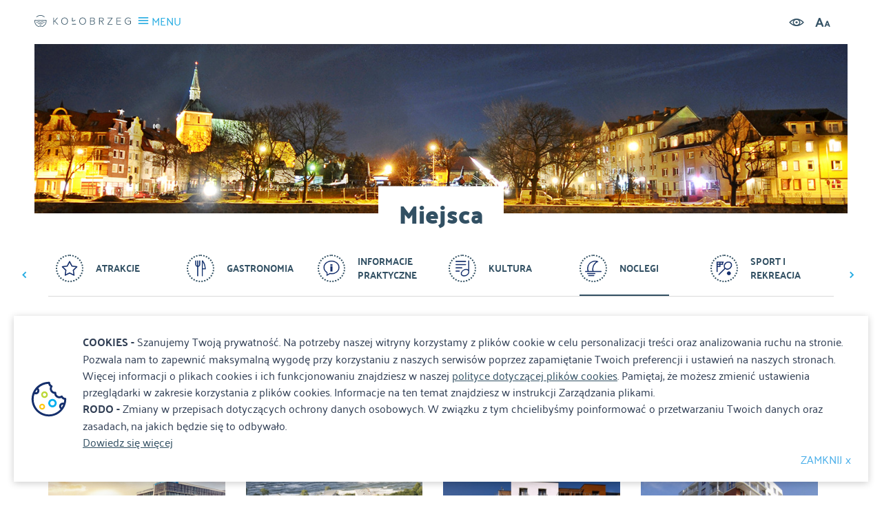

--- FILE ---
content_type: text/html; charset=UTF-8
request_url: https://franciszkanie.kolobrzeg.eu/kategoria/18,noclegi
body_size: 10618
content:
<!DOCTYPE html>
<html lang="pl">
<head>
    <meta charset="utf-8">
    <meta http-equiv="X-UA-Compatible" content="IE=edge">
    <meta name="viewport" content="width=device-width, initial-scale=1.0, maximum-scale=1.0, user-scalable=no"/>
        <meta name="description" content="Zapraszamy do Kołobrzegu - Polskiej Stolicy SPA. Tylko u nas sprawdzone noclegi, apartamenty, hotele, ośrodki wypoczynkowe, kwatery prywatne. Zaplanuj wakacje!">
        <meta name="author" content="">
        <link rel="apple-touch-icon" sizes="180x180" href="/favicon/apple-touch-icon.png">
    <link rel="icon" type="image/png" sizes="32x32" href="/favicon/favicon-32x32.png">
    <link rel="icon" type="image/png" sizes="16x16" href="/favicon/favicon-16x16.png">
    <link rel="manifest" href="/favicon/manifest.json">
    <link rel="mask-icon" href="/favicon/safari-pinned-tab.svg" color="#5bbad5">
    <link rel="shortcut icon" href="/favicon/favicon.ico">
    <meta name="msapplication-config" content="/favicon/browserconfig.xml">
    <meta name="theme-color" content="#ffffff">


	        <meta property="og:title" content="Noclegi - Kolobrzeg.eu"/>
	        <meta property="og:description" content="Zapraszamy do Kołobrzegu - Polskiej Stolicy SPA. Tylko u nas sprawdzone noclegi, apartamenty, hotele, ośrodki wypoczynkowe, kwatery prywatne. Zaplanuj wakacje!"/>
	        <meta property="og:url" content="https://franciszkanie.kolobrzeg.eu/kategoria/18,noclegi"/>
	        <meta property="og:locale" content="pl_PL"/>
	
	<link rel="stylesheet" href="/resources/styles/vendor.css">
    <link rel="stylesheet" href="/css/main.min.css?lm=1764947086">

    <!--[if lt IE 9]>
    <script src="https://cdnjs.cloudflare.com/ajax/libs/html5shiv/3.7.3/html5shiv.js"></script>
    <![endif]-->
    
		
    <link rel="stylesheet" type="text/css" href="/assets/ebd8890c/lib/leaflet.css" />
<link rel="stylesheet" type="text/css" href="/assets/743e5ca3/listview/styles.css" />
<link rel="stylesheet" type="text/css" href="/assets/ee22a379/pager.css" />
<script type="text/javascript" src="/resources/scripts/jquery.js"></script>
<script type="text/javascript" src="/assets/52312ea2/jquery.ba-bbq.min.js"></script>
<script type="text/javascript" src="/assets/ebd8890c/lib/leaflet.js"></script>
<script type="text/javascript" src="/assets/ebd8890c/js/ts-leaflet.js"></script>
<script type="text/javascript" src="/resources/scripts/vendor.js"></script>
<script type="text/javascript" src="/resources/scripts/main.js"></script>
<script type="text/javascript" src="/resources/scripts/item-list.min.js"></script>
<title>Noclegi - Kolobrzeg.eu</title>

    <base href="/"/>
        <!-- Google tag (gtag.js) -->
    <script async src="https://www.googletagmanager.com/gtag/js?id=G-RCQXBNKLWS"></script>
    <script>
        window.dataLayer = window.dataLayer || [];
        function gtag(){dataLayer.push(arguments);}
        gtag('js', new Date());

        gtag('config', 'G-RCQXBNKLWS');
    </script>
    <!-- Google Tag Manager -->
    <script>(function(w,d,s,l,i){w[l]=w[l]||[];w[l].push({'gtm.start':
                new Date().getTime(),event:'gtm.js'});var f=d.getElementsByTagName(s)[0],
            j=d.createElement(s),dl=l!='dataLayer'?'&l='+l:'';j.async=true;j.src=
            'https://www.googletagmanager.com/gtm.js?id='+i+dl;f.parentNode.insertBefore(j,f);
        })(window,document,'script','dataLayer','GTM-MBMBLCK');</script>
    <!-- End Google Tag Manager -->
        <script type="application/ld+json">{
            "@context": "http://schema.org",
            "@type": "LocalBusiness",
            "address": {
                "@type": "PostalAddress",
                "addressLocality": "Kołobrzeg",
                "streetAddress": "Armii Krajowej 12",
                "postalCode": "78-100",
                "addressRegion": "zachodniopomorskie"
            },
            "name": "Miejska Informacja Turystyczna",
            "openingHours": [
                "Mo-Fr 08:00-16:00",
                "Sa-Su Zamknięte"
            ],
            "email": "it@um.kolobrzeg.pl",
            "telephone": "943551320",
            "vatID": "6711772177",
            "image": "https://www.kolobrzeg.eu/resources/images/logo-small.svg"
        }
    </script>
</head>

<body class="subpage " >
<!-- Google Tag Manager (noscript) -->
<noscript><iframe src="https://www.googletagmanager.com/ns.html?id=GTM-MBMBLCK"
                  height="0" width="0" style="display:none;visibility:hidden"></iframe></noscript>
<!-- End Google Tag Manager (noscript) -->
<header>
    <div class="topbar">
        <div class="settings">
            <div class="input-group search open">
                <form action="/site/search">
                    <label for="site-search" style="display: none">Szukaj</label>
                    <input type="text" name="q" value="" id="site-search" placeholder="Szukaj...">
                    <button type="submit" class="search-icon" title="Szukaj"><i class="icon-search"></i></button>
                </form>
            </div>
            <div class="settings-icons">
                <a class="contrast"><i class="icon-eye"></i></a>
                <a class="bigger-fonts"><i class="icon-letters"></i></a>
            </div>
            <div id="google_translate_element"></div>
        </div>

        <script>
            function googleTranslateElementInit() {
                new google.translate.TranslateElement({pageLanguage: 'pl', includedLanguages: 'pl,en,de,ru,cs,uk,no,da,it,hr', layout: google.translate.TranslateElement.InlineLayout.SIMPLE, autoDisplay: true}, 'google_translate_element');
            }
        </script>
        <script src="https://translate.google.com/translate_a/element.js?cb=googleTranslateElementInit"></script>
    </div>
    <div class="menu-box">
        <a href="/" class="brand"><h3>Noclegi - Kolobrzeg.eu</h3></a>
        <a class="menu-toggle">
            <i class="icon-menu"></i>
            <span>MENU</span>
        </a>

        <div class="menu-toggle-box">
            <div class="settings">
                <div class="input-group search">
                    <label for="main-search" style="display: none">Szukaj</label>
                    <input type="text" name="main_search" value="" id="main-search" placeholder="Szukaj..">
                    <button type="button" class="search-icon" title="Szukaj"><i class="icon-search"></i></button>
                </div>
                <div class="settings-icons">
                    <a class="contrast" title="Wysoki kontrast"><i class="icon-eye"></i></a>
                    <a class="bigger-fonts"><i class="icon-letters" title="Rozmiar tekstu"></i></a>
                </div>
            </div>
			<ul class="main-nav" id="yw2">
<li class="has-submenu"><a href="/poznaj-kolobrzeg">Poznaj Kołobrzeg</a>
<ul>
<li><a href="/historia-miasta">Historia miasta</a></li>
<li><a href="/bogactwa-kolobrzegu">Bogactwa Kołobrzegu</a></li>
<li><a href="/historia-uzdrowiska">Historia uzdrowiska</a></li>
<li><a href="/lokalizacja-miasta">Lokalizacja miasta</a></li>
<li><a href="/kolobrzeg-w-liczbach">Kołobrzeg w liczbach</a></li>
</ul>
</li>
<li class="has-submenu active"><a href="/miejsca">Miejsca</a>
<ul>
<li><a href="/noclegi">Noclegi</a></li>
<li><a href="/atrakcje">Atrakcje</a></li>
<li><a href="/gastronomia">Gastronomia</a></li>
<li><a href="/sport-i-rekreacja">Sport i rekreacja</a></li>
<li><a href="/kultura">Kultura</a></li>
<li><a href="/informacje-praktyczne">Informacje praktyczne</a></li>
</ul>
</li>
<li class="has-submenu"><a href="/trasy">Trasy</a>
<ul>
<li><a href="/rowerowe">Rowerowe</a></li>
<li><a href="/piesze">Piesze</a></li>
<li><a href="/kajakowe">Kajakowe</a></li>
</ul>
</li>
<li class="has-submenu"><a href="/wydarzenia">Wydarzenia</a>
<ul>
<li><a href="/wydarzenia-aktualnosci">Aktualności</a></li>
<li><a href="/imprezy-cykliczne">Imprezy cykliczne</a></li>
<li><a href="/jarmark-solny">Jarmark Solny (archiwum)</a></li>
<li><a href="/jarmark-bozonarodzeniowy">Festyn Mikołajkowy (archiwum)</a></li>
</ul>
</li>
<li><a href="/parkingi">Parkingi</a></li>
<li><a href="/informacje">Informacje</a></li>
<li class="has-submenu"><a href="/galeria">Galeria</a>
<ul>
<li><a target="_blank" href="http://kolobrzeg.webcamera.pl/">Kamera - Molo</a></li>
<li><a target="_blank" href="http://kolobrzeg-marina.webcamera.pl/">Kamera - Port Jachtowy</a></li>
<li><a target="_blank" href="https://www.kolobrzeg360.pl/">Kołobrzeg spacerem</a></li>
<li><a target="_blank" href="http://media3d.eu/ratusz/ratuszkg.html">Kołobrzeg zimą</a></li>
</ul>
</li>
<li><a target="_blank" href="https://latarnia.kolobrzeg.eu/">Latarnia morska</a></li>
<li><a target="_blank" href="https://baszta.kolobrzeg.eu/">Baszta lontowa</a></li>
</ul>			<ul class="social-icons">
                <li><a class="fb" href="https://www.facebook.com/kolobrzeg.eu" target="_blank" title="Facebook"><i class="icon-social-facebook"></i></a></li>
                    <li><a class="yt" href="https://www.youtube.com/user/klimatycznykolobrzeg" target="_blank" title="Youtube"><i class="icon-social-youtube"></i></a></li>
                        <li><a class="inst" href="https://www.instagram.com/kolobrzeg.eu" target="_blank" title="Instagram"><i class="icon-instagram"></i></a></li>
            </ul>        </div>
    </div>
</header>



<section class="subpage-heading object">
            <h2 class="section-absolute-title bottom">Miejsca</h2>
    </section>

<section class="cards-list places">
    <div class="container">
        <div class="categories-carousel carousel-nav small">
            <div class="swiper-container">
                <div class="swiper-wrapper">
                                            <div class="swiper-slide">
                            <a href="/kategoria/9,atrakcje">
                                <i class="circle-icon big dblue"><img src="/media/category/9/icon-xxs.png" alt="Atrakcje"></i>
                                <span>Atrakcje</span>
                            </a>
                        </div>
                                            <div class="swiper-slide">
                            <a href="/kategoria/22,gastronomia">
                                <i class="circle-icon big dblue"><img src="/media/category/22/icon-xxs.png" alt="Gastronomia"></i>
                                <span>Gastronomia</span>
                            </a>
                        </div>
                                            <div class="swiper-slide">
                            <a href="/kategoria/24,informacje-praktyczne">
                                <i class="circle-icon big dblue"><img src="/media/category/24/icon-xxs.png" alt="Informacje praktyczne"></i>
                                <span>Informacje praktyczne</span>
                            </a>
                        </div>
                                            <div class="swiper-slide">
                            <a href="/kategoria/21,kultura">
                                <i class="circle-icon big dblue"><img src="/media/category/21/icon-xxs.png" alt="Kultura"></i>
                                <span>Kultura</span>
                            </a>
                        </div>
                                            <div class="swiper-slide">
                            <a href="/kategoria/18,noclegi" class="active">
                                <i class="circle-icon big dblue"><img src="/media/category/18/icon-xxs.png" alt="Noclegi"></i>
                                <span>Noclegi</span>
                            </a>
                        </div>
                                            <div class="swiper-slide">
                            <a href="/kategoria/23,sport-i-rekreacja">
                                <i class="circle-icon big dblue"><img src="/media/category/23/icon-xxs.png" alt="Sport i rekreacja"></i>
                                <span>Sport i rekreacja</span>
                            </a>
                        </div>
                                    </div>
            </div>
            <i class="prev-button"></i>
            <i class="next-button"></i>
        </div>
                <div class="active-category-list row">
            <ul class="links-list split-4">
                            <li><a href="/kategoria/1,hotele">Hotele</a></li>
                           <li><a href="/kategoria/91,kwatery-prywatne">Kwatery prywatne</a></li>
                           <li><a href="/kategoria/3,motele">Motele</a></li>
                           <li><a href="/kategoria/7,uzdrowisko-kolobrzeg-sa">Uzdrowisko Kołobrzeg S.A.</a></li>
                           <li><a href="/kategoria/4,campingi-i-domki-campingowe">Campingi i domki campingowe</a></li>
                           <li><a href="/kategoria/2,pensjonaty">Pensjonaty</a></li>
                           <li><a href="/kategoria/6,schroniska-mlodziezowe">Schroniska młodzieżowe</a></li>
                           <li><a href="/kategoria/8,inne-obiekty">Inne obiekty</a></li>
                       </ul>
        </div>
        
        <div class="box text-center">
                            <h1 class="title">Noclegi</h1>
                        <p class="subtitle">1039 obiektów</p>
            <div class="absolute-btns z100">
                                    <a id="map-btn" class="btn green map"><span class="first-state">POKAŻ MAPĘ</span><span class="second-state">Ukryj mapę</span></a>
                            </div>
                    </div>


    <div class="row" style="position: relative">
        <div id="map-container" class="map-container">
            <div style="position: relative; height: 100%">
				<div class="ts-map" id="map" data-latitude="54.1749016" data-longitude="15.5999175" data-zoom="15" data-type="object"></div>                <button id="tsgmap-fullscreen" class="tsgmap-fullscreen hidden-xs hidden-md" data-label-on="Pomniejsz" data-label-off="Powiększ">Powiększ</button>
            </div>

        </div>
        <div id="yw0" class="list-view">
<div class="cards-container"><div class="items">
<div class="card-block" data-id="2" data-c="1" data-lat="54.18918550995" data-lon="15.603962271194" data-trip="">
    <a class="card" href="/2-kolobrzeg-hotel-marine">
        <div class="card-thumbnail " style="background-image: url('/media/photos/1484/m.png')" data-id="1484">

        </div>
        <div class="card-content">
                <span class="category-icon-subtitle">
                  <i class="circle-icon small dblue"><img src="/media/category/1/icon-xxs.png" alt="Hotele"></i>
                  <span>Hotele</span>
                </span>
            <h3 class="title">Hotel ***** Marine</h3>
            <span class="date">
                Sułkowskiego 9<br><small>Ilość miejsc noclegowych: 600</small>            </span>
        </div>
    </a>
</div><div class="card-block" data-id="3" data-c="1" data-lat="54.189088207694" data-lon="15.608452289083" data-trip="">
    <a class="card" href="/3-kolobrzeg-hotel-arka-medical-spa">
        <div class="card-thumbnail " style="background-image: url('/media/photos/133/m.png')" data-id="133">

        </div>
        <div class="card-content">
                <span class="category-icon-subtitle">
                  <i class="circle-icon small dblue"><img src="/media/category/1/icon-xxs.png" alt="Hotele"></i>
                  <span>Hotele</span>
                </span>
            <h3 class="title">Hotel **** Arka Medical SPA</h3>
            <span class="date">
                Sułkowskiego 11<br><small>Ilość miejsc noclegowych: 372</small>            </span>
        </div>
    </a>
</div><div class="card-block" data-id="4" data-c="1" data-lat="54.169824129744" data-lon="15.528431265338" data-trip="">
    <a class="card" href="/4-kolobrzeg-hotel-baltic-plaza-medispa-fit">
        <div class="card-thumbnail " style="background-image: url('/media/photos/134/m.png')" data-id="134">

        </div>
        <div class="card-content">
                <span class="category-icon-subtitle">
                  <i class="circle-icon small dblue"><img src="/media/category/1/icon-xxs.png" alt="Hotele"></i>
                  <span>Hotele</span>
                </span>
            <h3 class="title">Hotel **** Baltic Plaza mediSPA &...</h3>
            <span class="date">
                Plażowa 1<br><small>Ilość miejsc noclegowych: 135</small>            </span>
        </div>
    </a>
</div><div class="card-block" data-id="5" data-c="1" data-lat="54.184433125911" data-lon="15.585755436402" data-trip="">
    <a class="card" href="/5-kolobrzeg-hotel-diva-spa">
        <div class="card-thumbnail " style="background-image: url('/media/photos/1485/m.png')" data-id="1485">

        </div>
        <div class="card-content">
                <span class="category-icon-subtitle">
                  <i class="circle-icon small dblue"><img src="/media/category/1/icon-xxs.png" alt="Hotele"></i>
                  <span>Hotele</span>
                </span>
            <h3 class="title">Hotel **** Diva SPA</h3>
            <span class="date">
                Kościuszki 16<br><small>Ilość miejsc noclegowych: 210</small>            </span>
        </div>
    </a>
</div><div class="card-block" data-id="6" data-c="1" data-lat="54.184558691286" data-lon="15.591275422561" data-trip="">
    <a class="card" href="/6-kolobrzeg-hotel-leda-spa">
        <div class="card-thumbnail " style="background-image: url('/media/photos/145/m.png')" data-id="145">

        </div>
        <div class="card-content">
                <span class="category-icon-subtitle">
                  <i class="circle-icon small dblue"><img src="/media/category/1/icon-xxs.png" alt="Hotele"></i>
                  <span>Hotele</span>
                </span>
            <h3 class="title">Hotel **** Leda SPA</h3>
            <span class="date">
                Kasprowicza 23<br><small>Ilość miejsc noclegowych: 152</small>            </span>
        </div>
    </a>
</div><div class="card-block" data-id="7" data-c="1" data-lat="54.183525904644" data-lon="15.568401544085" data-trip="">
    <a class="card" href="/7-kolobrzeg-hotel-royal-tulip-sand">
        <div class="card-thumbnail " style="background-image: url('/media/photos/7598/m.jpg')" data-id="7598">

        </div>
        <div class="card-content">
                <span class="category-icon-subtitle">
                  <i class="circle-icon small dblue"><img src="/media/category/1/icon-xxs.png" alt="Hotele"></i>
                  <span>Hotele</span>
                </span>
            <h3 class="title">Hotel **** Royal Tulip Sand</h3>
            <span class="date">
                Zdrojowa 3<br><small>Ilość miejsc noclegowych: 300</small>            </span>
        </div>
    </a>
</div><div class="card-block" data-id="8" data-c="1" data-lat="54.179535778302" data-lon="15.56917938469" data-trip="">
    <a class="card" href="/8-kolobrzeg-hotel-new-skanpol">
        <div class="card-thumbnail " style="background-image: url('/media/photos/159/m.png')" data-id="159">

        </div>
        <div class="card-content">
                <span class="category-icon-subtitle">
                  <i class="circle-icon small dblue"><img src="/media/category/1/icon-xxs.png" alt="Hotele"></i>
                  <span>Hotele</span>
                </span>
            <h3 class="title">Hotel *** New Skanpol</h3>
            <span class="date">
                Dworcowa 10<br><small>Ilość miejsc noclegowych: 335</small>            </span>
        </div>
    </a>
</div><div class="card-block" data-id="10" data-c="1" data-lat="54.185961858573" data-lon="15.589188663946" data-trip="">
    <a class="card" href="/10-kolobrzeg-hotel-shuum-boutique-wellness">
        <div class="card-thumbnail " style="background-image: url('/media/photos/4232/m.jpg')" data-id="4232">

        </div>
        <div class="card-content">
                <span class="category-icon-subtitle">
                  <i class="circle-icon small dblue"><img src="/media/category/1/icon-xxs.png" alt="Hotele"></i>
                  <span>Hotele</span>
                </span>
            <h3 class="title">Hotel **** Shuum Boutique Wellness</h3>
            <span class="date">
                Kościuszki 17<br><small>Ilość miejsc noclegowych: 195</small>            </span>
        </div>
    </a>
</div><div class="card-block" data-id="11" data-c="1" data-lat="54.188504389404" data-lon="15.599541990672" data-trip="">
    <a class="card" href="/11-kolobrzeg-hotel-diune">
        <div class="card-thumbnail " style="background-image: url('/media/photos/1498/m.png')" data-id="1498">

        </div>
        <div class="card-content">
                <span class="category-icon-subtitle">
                  <i class="circle-icon small dblue"><img src="/media/category/1/icon-xxs.png" alt="Hotele"></i>
                  <span>Hotele</span>
                </span>
            <h3 class="title">Hotel ***** Diune</h3>
            <span class="date">
                Sułkowskiego 4b<br><small>Ilość miejsc noclegowych: 386</small>            </span>
        </div>
    </a>
</div><div class="card-block" data-id="12" data-c="1" data-lat="54.183799014871" data-lon="15.577864377482" data-trip="">
    <a class="card" href="/12-kolobrzeg-hotel-nat-kolobrzeg">
        <div class="card-thumbnail " style="background-image: url('/media/photos/4541/m.jpg')" data-id="4541">

        </div>
        <div class="card-content">
                <span class="category-icon-subtitle">
                  <i class="circle-icon small dblue"><img src="/media/category/1/icon-xxs.png" alt="Hotele"></i>
                  <span>Hotele</span>
                </span>
            <h3 class="title">Hotel *** NAT Kołobrzeg</h3>
            <span class="date">
                Kościuszki 3<br><small>Ilość miejsc noclegowych: 163</small>            </span>
        </div>
    </a>
</div><div class="card-block" data-id="15" data-c="91" data-lat="54.174992655936" data-lon="15.544111459226" data-trip="">
    <a class="card" href="/15-kolobrzeg-osrodek-wypoczynkowy-kama">
        <div class="card-thumbnail " style="background-image: url('/media/photos/1489/m.png')" data-id="1489">

        </div>
        <div class="card-content">
                <span class="category-icon-subtitle">
                  <i class="circle-icon small dblue"><img src="/media/category/91/icon-xxs.png" alt="Kwatery prywatne"></i>
                  <span>Kwatery prywatne</span>
                </span>
            <h3 class="title">Ośrodek Wypoczynkowy KAMA</h3>
            <span class="date">
                Wylotowa 22<br><small>Ilość miejsc noclegowych: 15</small>            </span>
        </div>
    </a>
</div><div class="card-block" data-id="16" data-c="3" data-lat="54.162616631575" data-lon="15.548065035343" data-trip="">
    <a class="card" href="/16-kolobrzeg-motel-pieprzyk">
        <div class="card-thumbnail " style="background-image: url('/media/photos/8820/m.jpg')" data-id="8820">

        </div>
        <div class="card-content">
                <span class="category-icon-subtitle">
                  <i class="circle-icon small dblue"><img src="/media/category/3/icon-xxs.png" alt="Motele"></i>
                  <span>Motele</span>
                </span>
            <h3 class="title">Motel ** Pieprzyk</h3>
            <span class="date">
                Toruńska 7<br><small>Ilość miejsc noclegowych: 23</small>            </span>
        </div>
    </a>
</div><div class="card-block" data-id="17" data-c="4" data-lat="54.181614082598" data-lon="15.595411388774" data-trip="">
    <a class="card" href="/17-kolobrzeg-camping-baltic-nr-78">
        <div class="card-thumbnail " style="background-image: url('/media/photos/135/m.png')" data-id="135">

        </div>
        <div class="card-content">
                <span class="category-icon-subtitle">
                  <i class="circle-icon small dblue"><img src="/media/category/4/icon-xxs.png" alt="Campingi i domki campingowe"></i>
                  <span>Campingi i domki campingowe</span>
                </span>
            <h3 class="title">Camping **** Baltic nr 78</h3>
            <span class="date">
                IV Dywizji Wojska Polskiego 1<br><small>Ilość miejsc noclegowych: 572</small>            </span>
        </div>
    </a>
</div><div class="card-block" data-id="18" data-c="4" data-lat="54.182392634894" data-lon="15.588485925179" data-trip="">
    <a class="card" href="/18-kolobrzeg-ajna-park">
        <div class="card-thumbnail " style="background-image: url('/media/photos/1525/m.png')" data-id="1525">

        </div>
        <div class="card-content">
                <span class="category-icon-subtitle">
                  <i class="circle-icon small dblue"><img src="/media/category/4/icon-xxs.png" alt="Campingi i domki campingowe"></i>
                  <span>Campingi i domki campingowe</span>
                </span>
            <h3 class="title">Ajna Park</h3>
            <span class="date">
                Kołłątaja 8<br><small>Ilość miejsc noclegowych: 70</small>            </span>
        </div>
    </a>
</div><div class="card-block" data-id="20" data-c="4" data-lat="54.182672031142" data-lon="15.588496654044" data-trip="">
    <a class="card" href="/20-kolobrzeg-oaza-osrodek-wczasowy">
        <div class="card-thumbnail " style="background-image: url('/media/photos/1524/m.png')" data-id="1524">

        </div>
        <div class="card-content">
                <span class="category-icon-subtitle">
                  <i class="circle-icon small dblue"><img src="/media/category/4/icon-xxs.png" alt="Campingi i domki campingowe"></i>
                  <span>Campingi i domki campingowe</span>
                </span>
            <h3 class="title">Oaza Ośrodek Wczasowy</h3>
            <span class="date">
                Kołłątaja 9<br><small>Ilość miejsc noclegowych: 120</small>            </span>
        </div>
    </a>
</div><div class="card-block" data-id="23" data-c="4" data-lat="54.181928016705" data-lon="15.591559736721" data-trip="">
    <a class="card" href="/23-kolobrzeg-wega-osrodek-kolonijno-wczasowy">
        <div class="card-thumbnail " style="background-image: url('/media/photos/1528/m.png')" data-id="1528">

        </div>
        <div class="card-content">
                <span class="category-icon-subtitle">
                  <i class="circle-icon small dblue"><img src="/media/category/4/icon-xxs.png" alt="Campingi i domki campingowe"></i>
                  <span>Campingi i domki campingowe</span>
                </span>
            <h3 class="title">Wega Ośrodek Kolonijno-Wczasowy</h3>
            <span class="date">
                Fredry 11<br><small>Ilość miejsc noclegowych: 80</small>            </span>
        </div>
    </a>
</div><div class="card-block" data-id="25" data-c="7" data-lat="54.183733091928" data-lon="15.572049348241" data-trip="">
    <a class="card" href="/25-kolobrzeg-uzdrowisko-kolobrzeg-sa">
        <div class="card-thumbnail " style="background-image: url('/media/photos/3075/m.jpg')" data-id="3075">

        </div>
        <div class="card-content">
                <span class="category-icon-subtitle">
                  <i class="circle-icon small dblue"><img src="/media/category/7/icon-xxs.png" alt="Uzdrowisko Kołobrzeg S.A."></i>
                  <span>Uzdrowisko Kołobrzeg S.A.</span>
                </span>
            <h3 class="title">Uzdrowisko Kołobrzeg S.A.</h3>
            <span class="date">
                Ściegiennego 1            </span>
        </div>
    </a>
</div><div class="card-block" data-id="26" data-c="7" data-lat="54.184288725243" data-lon="15.562227098924" data-trip="">
    <a class="card" href="/26-kolobrzeg-muszelka-sanatorium">
        <div class="card-thumbnail " style="background-image: url('/media/photos/152/m.png')" data-id="152">

        </div>
        <div class="card-content">
                <span class="category-icon-subtitle">
                  <i class="circle-icon small dblue"><img src="/media/category/7/icon-xxs.png" alt="Uzdrowisko Kołobrzeg S.A."></i>
                  <span>Uzdrowisko Kołobrzeg S.A.</span>
                </span>
            <h3 class="title">Muszelka Sanatorium</h3>
            <span class="date">
                Słowackiego 6-8<br><small>Ilość miejsc noclegowych: 256</small>            </span>
        </div>
    </a>
</div><div class="card-block" data-id="27" data-c="7" data-lat="54.184094097456" data-lon="15.572097628098" data-trip="">
    <a class="card" href="/27-kolobrzeg-mewa-sanatorium">
        <div class="card-thumbnail non-horizontal" style="background-image: url('/media/photos/149/m.png')" data-id="149">

        </div>
        <div class="card-content">
                <span class="category-icon-subtitle">
                  <i class="circle-icon small dblue"><img src="/media/category/7/icon-xxs.png" alt="Uzdrowisko Kołobrzeg S.A."></i>
                  <span>Uzdrowisko Kołobrzeg S.A.</span>
                </span>
            <h3 class="title">Mewa Sanatorium</h3>
            <span class="date">
                Ściegiennego 5/6<br><small>Ilość miejsc noclegowych: 450</small>            </span>
        </div>
    </a>
</div><div class="card-block" data-id="32" data-c="7" data-lat="54.185268128601" data-lon="15.57871731992" data-trip="">
    <a class="card" href="/32-kolobrzeg-perla-baltyku-sanatorium-i-szpital">
        <div class="card-thumbnail non-horizontal" style="background-image: url('/media/photos/132/m.png')" data-id="132">

        </div>
        <div class="card-content">
                <span class="category-icon-subtitle">
                  <i class="circle-icon small dblue"><img src="/media/category/7/icon-xxs.png" alt="Uzdrowisko Kołobrzeg S.A."></i>
                  <span>Uzdrowisko Kołobrzeg S.A.</span>
                </span>
            <h3 class="title">Perła Bałtyku Sanatorium i...</h3>
            <span class="date">
                Sikorskiego 3<br><small>Ilość miejsc noclegowych: 522</small>            </span>
        </div>
    </a>
</div><div class="card-block" data-id="34" data-c="8" data-lat="54.185205347008" data-lon="15.59047075986" data-trip="">
    <a class="card" href="/34-kolobrzeg-amber-centrum-rehabilitacji-i-wypoczynku">
        <div class="card-thumbnail " style="background-image: url('/media/photos/1494/m.png')" data-id="1494">

        </div>
        <div class="card-content">
                <span class="category-icon-subtitle">
                  <i class="circle-icon small dblue"><img src="/media/category/8/icon-xxs.png" alt="Inne obiekty"></i>
                  <span>Inne obiekty</span>
                </span>
            <h3 class="title">Amber Centrum Rehabilitacji i...</h3>
            <span class="date">
                Kościuszki 22<br><small>Ilość miejsc noclegowych: 160</small>            </span>
        </div>
    </a>
</div><div class="card-block" data-id="35" data-c="8" data-lat="54.182103818814" data-lon="15.583309261749" data-trip="">
    <a class="card" href="/35-kolobrzeg-awangardia-osrodek-spa">
        <div class="card-thumbnail " style="background-image: url('/media/photos/1391/m.jpg')" data-id="1391">

        </div>
        <div class="card-content">
                <span class="category-icon-subtitle">
                  <i class="circle-icon small dblue"><img src="/media/category/8/icon-xxs.png" alt="Inne obiekty"></i>
                  <span>Inne obiekty</span>
                </span>
            <h3 class="title">Awangardia Ośrodek SPA</h3>
            <span class="date">
                Kasprowicza 8<br><small>Ilość miejsc noclegowych: 320</small>            </span>
        </div>
    </a>
</div><div class="card-block" data-id="36" data-c="8" data-lat="54.18586454874" data-lon="15.562956659776" data-trip="">
    <a class="card" href="/36-kolobrzeg-baltyk-sanatorium-uzdrowiskowe">
        <div class="card-thumbnail non-horizontal" style="background-image: url('/media/photos/6955/m.jpg')" data-id="6955">

        </div>
        <div class="card-content">
                <span class="category-icon-subtitle">
                  <i class="circle-icon small dblue"><img src="/media/category/8/icon-xxs.png" alt="Inne obiekty"></i>
                  <span>Inne obiekty</span>
                </span>
            <h3 class="title">Bałtyk Sanatorium Uzdrowiskowe</h3>
            <span class="date">
                Rodziewiczówny 1<br><small>Ilość miejsc noclegowych: 653</small>            </span>
        </div>
    </a>
</div><div class="card-block" data-id="37" data-c="8" data-lat="54.192038561266" data-lon="15.664955704233" data-trip="">
    <a class="card" href="/37-kolobrzeg-bukowina-osrodek-wypoczynkowy">
        <div class="card-thumbnail " style="background-image: url('/media/photos/136/m.png')" data-id="136">

        </div>
        <div class="card-content">
                <span class="category-icon-subtitle">
                  <i class="circle-icon small dblue"><img src="/media/category/8/icon-xxs.png" alt="Inne obiekty"></i>
                  <span>Inne obiekty</span>
                </span>
            <h3 class="title">Bukowina Ośrodek Wypoczynkowy</h3>
            <span class="date">
                Wileńska 9<br><small>Ilość miejsc noclegowych: 230</small>            </span>
        </div>
    </a>
</div><div class="card-block" data-id="38" data-c="8" data-lat="54.184207107258" data-lon="15.579146473371" data-trip="">
    <a class="card" href="/38-kolobrzeg-bursztyn-osrodek-sanatoryjno-wypoczynkowy">
        <div class="card-thumbnail " style="background-image: url('/media/photos/137/m.png')" data-id="137">

        </div>
        <div class="card-content">
                <span class="category-icon-subtitle">
                  <i class="circle-icon small dblue"><img src="/media/category/8/icon-xxs.png" alt="Inne obiekty"></i>
                  <span>Inne obiekty</span>
                </span>
            <h3 class="title">Bursztyn Ośrodek...</h3>
            <span class="date">
                Chopina 3a<br><small>Ilość miejsc noclegowych: 50</small>            </span>
        </div>
    </a>
</div><div class="card-block" data-id="39" data-c="8" data-lat="54.181384909112" data-lon="15.584183661907" data-trip="">
    <a class="card" href="/39-kolobrzeg-caritas-osrodek-wypoczynkowy">
        <div class="card-thumbnail " style="background-image: url('/media/photos/1495/m.png')" data-id="1495">

        </div>
        <div class="card-content">
                <span class="category-icon-subtitle">
                  <i class="circle-icon small dblue"><img src="/media/category/8/icon-xxs.png" alt="Inne obiekty"></i>
                  <span>Inne obiekty</span>
                </span>
            <h3 class="title">Caritas Ośrodek Wypoczynkowy</h3>
            <span class="date">
                Aniołów Stróżów 1<br><small>Ilość miejsc noclegowych: 100</small>            </span>
        </div>
    </a>
</div><div class="card-block" data-id="40" data-c="8" data-lat="54.178349026018" data-lon="15.576603739221" data-trip="">
    <a class="card" href="/40-kolobrzeg-centrum-ksztalcenia-zawodowego-osrodek-szkoleniowy">
        <div class="card-thumbnail " style="background-image: url('/media/photos/138/m.png')" data-id="138">

        </div>
        <div class="card-content">
                <span class="category-icon-subtitle">
                  <i class="circle-icon small dblue"><img src="/media/category/8/icon-xxs.png" alt="Inne obiekty"></i>
                  <span>Inne obiekty</span>
                </span>
            <h3 class="title">Centrum Kształcenia Zawodowego...</h3>
            <span class="date">
                Katedralna 12<br><small>Ilość miejsc noclegowych: 100</small>            </span>
        </div>
    </a>
</div><div class="card-block" data-id="41" data-c="8" data-lat="54.183868076949" data-lon="15.564887850247" data-trip="">
    <a class="card" href="/41-kolobrzeg-chalkozyn-osrodek-sanatoryjno-wypoczynkowy-interferie">
        <div class="card-thumbnail " style="background-image: url('/media/photos/1496/m.png')" data-id="1496">

        </div>
        <div class="card-content">
                <span class="category-icon-subtitle">
                  <i class="circle-icon small dblue"><img src="/media/category/8/icon-xxs.png" alt="Inne obiekty"></i>
                  <span>Inne obiekty</span>
                </span>
            <h3 class="title">Chalkozyn Ośrodek Sanatoryjno...</h3>
            <span class="date">
                Zdrojowa 1<br><small>Ilość miejsc noclegowych: 315</small>            </span>
        </div>
    </a>
</div><div class="card-block" data-id="44" data-c="8" data-lat="54.183761344615" data-lon="15.589837758496" data-trip="">
    <a class="card" href="/44-kolobrzeg-doris-spa-osrodek-wypoczynkowy">
        <div class="card-thumbnail " style="background-image: url('/media/photos/1500/m.png')" data-id="1500">

        </div>
        <div class="card-content">
                <span class="category-icon-subtitle">
                  <i class="circle-icon small dblue"><img src="/media/category/8/icon-xxs.png" alt="Inne obiekty"></i>
                  <span>Inne obiekty</span>
                </span>
            <h3 class="title">Doris SPA Ośrodek Wypoczynkowy</h3>
            <span class="date">
                Kasprowicza 22<br><small>Ilość miejsc noclegowych: 200</small>            </span>
        </div>
    </a>
</div><div class="card-block" data-id="45" data-c="8" data-lat="54.185111174497" data-lon="15.589430062735" data-trip="">
    <a class="card" href="/45-kolobrzeg-dozamel-osrodek-rehabilitacyjno-wypoczynkowy">
        <div class="card-thumbnail " style="background-image: url('/media/photos/4755/m.jpg')" data-id="4755">

        </div>
        <div class="card-content">
                <span class="category-icon-subtitle">
                  <i class="circle-icon small dblue"><img src="/media/category/8/icon-xxs.png" alt="Inne obiekty"></i>
                  <span>Inne obiekty</span>
                </span>
            <h3 class="title">Dozamel Ośrodek...</h3>
            <span class="date">
                Kościuszki 20<br><small>Ilość miejsc noclegowych: 214</small>            </span>
        </div>
    </a>
</div><div class="card-block" data-id="46" data-c="8" data-lat="54.161558169922" data-lon="15.53546938179" data-trip="">
    <a class="card" href="/46-kolobrzeg-dworek-familijny">
        <div class="card-thumbnail " style="background-image: url('/media/photos/1501/m.png')" data-id="1501">

        </div>
        <div class="card-content">
                <span class="category-icon-subtitle">
                  <i class="circle-icon small dblue"><img src="/media/category/8/icon-xxs.png" alt="Inne obiekty"></i>
                  <span>Inne obiekty</span>
                </span>
            <h3 class="title">Dworek Familijny</h3>
            <span class="date">
                Perłowa 54<br><small>Ilość miejsc noclegowych: 60</small>            </span>
        </div>
    </a>
</div><div class="card-block" data-id="47" data-c="8" data-lat="54.182637499139" data-lon="15.587643711535" data-trip="">
    <a class="card" href="/47-kolobrzeg-giga-osrodek">
        <div class="card-thumbnail " style="background-image: url('/media/photos/1502/m.png')" data-id="1502">

        </div>
        <div class="card-content">
                <span class="category-icon-subtitle">
                  <i class="circle-icon small dblue"><img src="/media/category/8/icon-xxs.png" alt="Inne obiekty"></i>
                  <span>Inne obiekty</span>
                </span>
            <h3 class="title">Giga Ośrodek</h3>
            <span class="date">
                Kołłątaja 3<br><small>Ilość miejsc noclegowych: 17</small>            </span>
        </div>
    </a>
</div><div class="card-block" data-id="48" data-c="8" data-lat="54.184065844982" data-lon="15.568342535441" data-trip="">
    <a class="card" href="/48-kolobrzeg-gryf-osrodek-wypoczynkowy">
        <div class="card-thumbnail " style="background-image: url('/media/photos/1504/m.jpg')" data-id="1504">

        </div>
        <div class="card-content">
                <span class="category-icon-subtitle">
                  <i class="circle-icon small dblue"><img src="/media/category/8/icon-xxs.png" alt="Inne obiekty"></i>
                  <span>Inne obiekty</span>
                </span>
            <h3 class="title">Gryf Ośrodek Wypoczynkowy</h3>
            <span class="date">
                Waszyngtona 1<br><small>Ilość miejsc noclegowych: 245</small>            </span>
        </div>
    </a>
</div><div class="card-block" data-id="49" data-c="8" data-lat="54.18433895162" data-lon="15.573331444245" data-trip="">
    <a class="card" href="/49-kolobrzeg-ikar-centrum-zdrowia-i-wypoczynku">
        <div class="card-thumbnail " style="background-image: url('/media/photos/1503/m.png')" data-id="1503">

        </div>
        <div class="card-content">
                <span class="category-icon-subtitle">
                  <i class="circle-icon small dblue"><img src="/media/category/8/icon-xxs.png" alt="Inne obiekty"></i>
                  <span>Inne obiekty</span>
                </span>
            <h3 class="title">Ikar Centrum Zdrowia i Wypoczynku</h3>
            <span class="date">
                Rodziewiczówny 24<br><small>Ilość miejsc noclegowych: 294</small>            </span>
        </div>
    </a>
</div><div class="card-block" data-id="50" data-c="8" data-lat="54.187176642799" data-lon="15.603275625686" data-trip="">
    <a class="card" href="/50-kolobrzeg-ikar-plaza-centrum-zdrowia-i-wypoczynku">
        <div class="card-thumbnail " style="background-image: url('/media/photos/3110/m.jpg')" data-id="3110">

        </div>
        <div class="card-content">
                <span class="category-icon-subtitle">
                  <i class="circle-icon small dblue"><img src="/media/category/8/icon-xxs.png" alt="Inne obiekty"></i>
                  <span>Inne obiekty</span>
                </span>
            <h3 class="title">Ikar Plaza Centrum Zdrowia i...</h3>
            <span class="date">
                Wschodnia 35<br><small>Ilość miejsc noclegowych: 518</small>            </span>
        </div>
    </a>
</div><div class="card-block" data-id="53" data-c="8" data-lat="54.18416315904" data-lon="15.583395092458" data-trip="">
    <a class="card" href="/53-kolobrzeg-koral-live-sanatorium-uzdrowiskowe">
        <div class="card-thumbnail " style="background-image: url('/media/photos/143/m.png')" data-id="143">

        </div>
        <div class="card-content">
                <span class="category-icon-subtitle">
                  <i class="circle-icon small dblue"><img src="/media/category/8/icon-xxs.png" alt="Inne obiekty"></i>
                  <span>Inne obiekty</span>
                </span>
            <h3 class="title">Koral Live Sanatorium Uzdrowiskowe</h3>
            <span class="date">
                Kościuszki 12<br><small>Ilość miejsc noclegowych: 160</small>            </span>
        </div>
    </a>
</div><div class="card-block" data-id="54" data-c="8" data-lat="54.181425720915" data-lon="15.562881557929" data-trip="">
    <a class="card" href="/54-kolobrzeg-kormoran-osrodek-leczniczo-wypoczynkowy">
        <div class="card-thumbnail " style="background-image: url('/media/photos/1506/m.png')" data-id="1506">

        </div>
        <div class="card-content">
                <span class="category-icon-subtitle">
                  <i class="circle-icon small dblue"><img src="/media/category/8/icon-xxs.png" alt="Inne obiekty"></i>
                  <span>Inne obiekty</span>
                </span>
            <h3 class="title">Kormoran Ośrodek...</h3>
            <span class="date">
                Portowa 8<br><small>Ilość miejsc noclegowych: 171</small>            </span>
        </div>
    </a>
</div><div class="card-block" data-id="55" data-c="8" data-lat="54.184251055427" data-lon="15.574500887352" data-trip="">
    <a class="card" href="/55-kolobrzeg-lech-sanatorium-uzdrowiskowe">
        <div class="card-thumbnail " style="background-image: url('/media/photos/144/m.png')" data-id="144">

        </div>
        <div class="card-content">
                <span class="category-icon-subtitle">
                  <i class="circle-icon small dblue"><img src="/media/category/8/icon-xxs.png" alt="Inne obiekty"></i>
                  <span>Inne obiekty</span>
                </span>
            <h3 class="title">Lech Sanatorium Uzdrowiskowe</h3>
            <span class="date">
                Korzeniowskiego 1<br><small>Ilość miejsc noclegowych: 160</small>            </span>
        </div>
    </a>
</div><div class="card-block" data-id="56" data-c="8" data-lat="54.176628488659" data-lon="15.555510847547" data-trip="">
    <a class="card" href="/56-kolobrzeg-magnolia-spa-osrodek-rehabilitacyjno-rekreacyjny">
        <div class="card-thumbnail " style="background-image: url('/media/photos/1507/m.png')" data-id="1507">

        </div>
        <div class="card-content">
                <span class="category-icon-subtitle">
                  <i class="circle-icon small dblue"><img src="/media/category/8/icon-xxs.png" alt="Inne obiekty"></i>
                  <span>Inne obiekty</span>
                </span>
            <h3 class="title">Magnolia SPA Ośrodek...</h3>
            <span class="date">
                Bałtycka 39<br><small>Ilość miejsc noclegowych: 108</small>            </span>
        </div>
    </a>
</div><div class="card-block" data-id="57" data-c="8" data-lat="54.185870826826" data-lon="15.590486853065" data-trip="">
    <a class="card" href="/57-kolobrzeg-mega-osrodek-sanatoryjno-wczasowy">
        <div class="card-thumbnail " style="background-image: url('/media/photos/1508/m.png')" data-id="1508">

        </div>
        <div class="card-content">
                <span class="category-icon-subtitle">
                  <i class="circle-icon small dblue"><img src="/media/category/8/icon-xxs.png" alt="Inne obiekty"></i>
                  <span>Inne obiekty</span>
                </span>
            <h3 class="title">Mega Ośrodek Sanatoryjno-Wczasowy</h3>
            <span class="date">
                Kościuszki 19<br><small>Ilość miejsc noclegowych: 92</small>            </span>
        </div>
    </a>
</div></div></div> <div class="pager"><div class="box pagination text-center"><ul id="yw1"><li class="first hidden"><a href="/kategoria/18,noclegi">&lt;&lt; Pierwsza</a></li>
<li class="previous hidden"><a href="/kategoria/18,noclegi">&lt; Poprzednia</a></li>
<li class="page selected"><a href="/kategoria/18,noclegi">1</a></li>
<li class="page"><a href="/kategoria/18,noclegi?Item_page=2">2</a></li>
<li class="page"><a href="/kategoria/18,noclegi?Item_page=3">3</a></li>
<li class="page"><a href="/kategoria/18,noclegi?Item_page=4">4</a></li>
<li class="page"><a href="/kategoria/18,noclegi?Item_page=5">5</a></li>
<li class="page"><a href="/kategoria/18,noclegi?Item_page=6">6</a></li>
<li class="page"><a href="/kategoria/18,noclegi?Item_page=7">7</a></li>
<li class="page"><a href="/kategoria/18,noclegi?Item_page=8">8</a></li>
<li class="page"><a href="/kategoria/18,noclegi?Item_page=9">9</a></li>
<li class="page"><a href="/kategoria/18,noclegi?Item_page=10">10</a></li>
<li class="next"><a href="/kategoria/18,noclegi?Item_page=2">Następna&gt;</a></li>
<li class="last"><a href="/kategoria/18,noclegi?Item_page=26">Ostatnia &gt;&gt;</a></li></ul></div></div><div class="keys" style="display:none" title="/kategoria/18,noclegi"><span>2</span><span>3</span><span>4</span><span>5</span><span>6</span><span>7</span><span>8</span><span>10</span><span>11</span><span>12</span><span>15</span><span>16</span><span>17</span><span>18</span><span>20</span><span>23</span><span>25</span><span>26</span><span>27</span><span>32</span><span>34</span><span>35</span><span>36</span><span>37</span><span>38</span><span>39</span><span>40</span><span>41</span><span>44</span><span>45</span><span>46</span><span>47</span><span>48</span><span>49</span><span>50</span><span>53</span><span>54</span><span>55</span><span>56</span><span>57</span></div>
</div>    </div>

    <div class="widget widget-text"><div><p style="text-align: justify;">Planujesz pobyt nad polskim morzem i zastanawiasz się, jakie miejsce wybrać? Przekonaj się, jak wiele mają do zaoferowania <strong>zabytki i atrakcje turystyczne w Kołobrzegu</strong>, <span style="color: #008000;"><a style="color: #008000;" title="Gastronomia w Kołobrzegu" href="https://kolobrzeg.eu/kategoria/22,gastronomia" target="_blank" rel="noopener noreferrer">lokalna gastronomia</a></span> i <span style="color: #008000;"><a style="color: #008000;" title="Noclegi w Kołobrzegu" href="https://kolobrzeg.eu/kategoria/18,noclegi" target="_blank" rel="noopener noreferrer">noclegi</a></span>. Zapraszamy do miasta pełnego możliwości na ciekawe spędzenie czasu w czasie samodzielnego wypadu, z rodziną czy z przyjaciółmi. Warto poznać jego historię, spróbować miejscowych smaków i spędzić noc w jednym ze świetnych hoteli, jakie tu działają. Nie czekaj więc i sprawdź ofertę zabytków i atrakcji turystycznych, jakie dla Ciebie przygotowaliśmy.</p>
<h3>Noclegi w Kołobrzegu - szeroki wybór</h3>
<p style="text-align: justify;">Jeśli chcesz spędzić u nas swój wolny czas, to konieczne dobrze wybierz <strong>noclegi w Kołobrzegu</strong>. Dostępna jest tutaj szeroka baza różnego rodzaju wygodnych obiektów, często połączonych z gastronomią. Dzięki temu każdy znajdzie najlepszą dla siebie opcję, zarówno jeśli planuje przeznaczyć na wyjazd mniejszy, jak i nieco większy budżet. W ten sposób przez cały rok odwiedza nas wielu gości z kraju i z zagranicznych państw. Właściciele obiektów proponują świetne noclegi z widokiem prosto na morze.</p>
<h3>Atrakcje turystyczne i gastronomia w Kołobrzegu</h3>
<p style="text-align: justify;">Planując swój urlop, zadbaj nie tylko o nocleg, ale też o właściwą rekreację. Nasze miasto proponuje wiele <span style="color: #008000;"><a style="color: #008000;" title="Atrakcje turystyczne" href="https://kolobrzeg.eu/kategoria/9,atrakcje" target="_blank" rel="noopener noreferrer">atrakcji turystycznych</a></span>, takie jak <strong>aquaparki</strong>, <strong>wypożyczalnie rowerów</strong>, <strong>oceanarium</strong> czy <strong>molo</strong>. To świetny sposób na spędzanie wolnego czasu połączony z aktywnym odpoczynkiem. Z kolei gastronomia to doskonała okazja na spróbowanie nadmorskich przysmaków w niepowtarzalnej atmosferze nadbałtyckiej miejscowości.</p>
<h3>Najważniejsze zabytki naszego miasta</h3>
<p style="text-align: justify;">Będąc w naszym mieście, nie zapomnij o naszych wyjątkowych zabytkach. Należy do nich między innymi <strong>wspaniała bazylika</strong>, <strong>zespół fortów</strong>, <strong>historyczne śródmieście</strong> czy też <strong>latarnia morska</strong> i liczne parki, uzdrowiska oraz kościoły. Zwiedzając wspomniane <span style="color: #008000;"><a style="color: #008000;" title="Zabytki w Kołobrzegu" href="https://kolobrzeg.eu/kategoria/21,kultura" target="_blank" rel="noopener noreferrer">zabytki</a></span>, zrób sobie przerwę na spróbowanie świeżej ryby prosto z naszej gastronomii czy zapoznanie się z innymi atrakcjami turystycznymi w okolicy. Dzięki temu przekonasz się, że zaplanowanie udanego wyjazdu, zrelaksowanie się i zapoznanie z bardzo ciekawą historią, która łączy się ze wspomnianymi obiektami, jest bardzo proste.</p></div></div>
</div>

</section>



<section>
    <div class="container">
        <div class="footer-carousel less-slides carousel-nav small">
            <div class="swiper-container">
                <div class="swiper-wrapper">
                                        <div class="swiper-slide">
                        <a href="/artykul/63/kolobrzeska-karta-mieszkanca" target="_blank"><img src="/media/photos/4478/m.png" alt="Kołobrzeska Karta Mieszkańca" /></a>
                    </div>
                                        <div class="swiper-slide">
                        <a href="/artykul/55/rodo" target="_blank"><img src="/media/photos/4849/m.jpg" alt="RODO	" /></a>
                    </div>
                                        <div class="swiper-slide">
                        <a href="/205-kolobrzeg-psia-plaza-wschodnia" target="_blank"><img src="/media/photos/6404/m.jpg" alt="Psia Plaża" /></a>
                    </div>
                                        <div class="swiper-slide">
                        <a href="/artykul/51/miejska-stacja-minielektroodpadow" target="_blank"><img src="/media/photos/3311/m.jpg" alt="Miejska Stacja Minielektroodpadów" /></a>
                    </div>
                                        <div class="swiper-slide">
                        <a href="	https://kolobrzeg.eu/upload/photos/folders/50/m.jpg" target="_blank"><img src="/media/photos/9390/m.jpg" alt="Kołobrzeskie Mariany" /></a>
                    </div>
                                    </div>
            </div>
            <i class="prev-button"></i>
            <i class="next-button"></i>
        </div>
    </div>
</section>
<footer>
    <div class="container">
        <div class="row">
            <div class="col-md-5">
                <div class="info-box">
                    <a href="#" class="brand-mono" title="Treespot"></a>
                    <div class="content">
                        <p>Miejska Informacja Turystyczna</p>
<p>ul. Armii Krajowej 12, 78-100 Kołobrzeg</p>
<p>tel. 94 35 51 320</p>
<p><a href="mailto:it@um.kolobrzeg.pl">it@um.kolobrzeg.pl</a></p>                    </div>
                </div>
            </div>
            <div class="col-md-7 text-right">
                <ul class="footer-nav" id="yw3">
<li><a href="/wydarzenia">Wydarzenia</a></li>
<li><a target="_blank" href="http://www.km.kolobrzeg.pl">Komunikacja</a></li>
<li><a href="/informacje">Aktualności</a></li>
<li><a href="/mapa-kolobrzegu">MAPA MIASTA</a></li>
<li><a target="_blank" href="/rodo">RODO</a></li>
<li><a href="/deklaracja-dostepnosci">Deklaracja dostępności</a></li>
<li><a href="/kontakt">Kontakt</a></li>
</ul>                <ul class="social-icons">
                <li><a class="fb" href="https://www.facebook.com/kolobrzeg.eu" target="_blank" title="Facebook"><i class="icon-social-facebook"></i></a></li>
                    <li><a class="yt" href="https://www.youtube.com/user/klimatycznykolobrzeg" target="_blank" title="Youtube"><i class="icon-social-youtube"></i></a></li>
                        <li><a class="inst" href="https://www.instagram.com/kolobrzeg.eu" target="_blank" title="Instagram"><i class="icon-instagram"></i></a></li>
            </ul>            </div>
        </div>
    </div>
    <div class="copyrights text-center">
        Realizacja: <a href="#" target="_blank">Amistad.pl</a>
    </div>
</footer>

    <div id="accept-cookies-question">
        <b>COOKIES - </b>
        Szanujemy Twoją prywatność. Na potrzeby naszej witryny korzystamy z plików cookie w celu personalizacji treści oraz analizowania ruchu na stronie. Pozwala nam to zapewnić maksymalną wygodę przy korzystaniu z naszych serwisów poprzez zapamiętanie Twoich preferencji i ustawień na naszych stronach. Więcej informacji o plikach cookies i ich funkcjonowaniu znajdziesz w naszej <a href="/polityka_cookies.pdf">polityce dotyczącej plików cookies</a>. Pamiętaj, że możesz zmienić ustawienia przeglądarki w zakresie korzystania z plików cookies. Informacje na ten temat znajdziesz w instrukcji Zarządzania plikami.
        <br />
        <b>RODO - </b>
        Zmiany w przepisach dotyczących ochrony danych osobowych. W związku z tym chcielibyśmy poinformować o przetwarzaniu Twoich danych oraz zasadach, na jakich będzie się to odbywało.<br />

        <a href="/artykul/55/rodo" target="_blank">Dowiedz się więcej</a> <br />
        <a class="close">ZAMKNIJ x</a>
    </div>

    <script>
        $(function() {
            $('#accept-cookies-question a').click(function() {
                $.cookie('cookies_rodo', 1, {expires: 360});
                $('#accept-cookies-question').fadeOut('fast')
            })
        })
    </script>


<script type="text/javascript" src="//s7.addthis.com/js/300/addthis_widget.js#pubid=ra-596e250af479aba3"></script>
</html>
<script type="text/javascript" src="/assets/743e5ca3/listview/jquery.yiilistview.js"></script>
<script type="text/javascript">
/*<![CDATA[*/
jQuery('#yw0').yiiListView({'ajaxUpdate':[],'ajaxVar':'ajax','pagerClass':'pager','loadingClass':'list\x2Dview\x2Dloading','sorterClass':'sorter','enableHistory':false});

    Site.setLang('pl');

/*]]>*/
</script>


--- FILE ---
content_type: text/css
request_url: https://franciszkanie.kolobrzeg.eu/css/main.min.css?lm=1764947086
body_size: 14442
content:
body{padding-top:60px;overflow-x:hidden;font-size:16px}img{max-width:100%}a{color:#26ace2;transition:color .3s ease-in-out}a:hover{color:#325063}.container{max-width:100%}.default-bg,.details-view-content .gallery-intro .picture-box,.details-view-heading .box .absolute-image,.article .details-view-heading .absolute-image,.subpage-heading,.places-promo .place-box .thumb-bg,.main-slider .video-container .swiper-slide,.main-slider .swiper-container .swiper-slide,.card .card-thumbnail{background-size:100%;background-size:cover;background-repeat:no-repeat;background-position:center center}.category-badge,.card .card-thumbnail .category-badge{padding:10px 15px;border-radius:15px;line-height:100%;color:#fff;text-transform:uppercase;font-family:"Palanquin Dark";font-weight:500;font-size:.75em}.category-badge.green,.card .card-thumbnail .green.category-badge{background-color:#bbd736}.category-badge.yellow,.card .card-thumbnail .yellow.category-badge{background-color:#ffc810}.category-badge.blue,.carousel-nav .category-badge.prev-button:not(.dropdown-toggle),.carousel-nav .category-badge.next-button:not(.dropdown-toggle),.card .card-thumbnail .blue.category-badge{background-color:#26ace2}.inline-block{display:inline-block;vertical-align:middle}.inline-block[class^=col-]{float:none}.inline-block.col-lg-3{width:24.7%}.v-padd{padding-top:15px;padding-bottom:15px}.clearfix:before,.places-promo:before,.clearfix:after,.places-promo:after{content:" ";display:table}.clearfix:after,.places-promo:after{clear:both}.pace{width:100%;height:calc(100vh + 170px);top:0;left:0;overflow-x:hidden;position:absolute;z-index:2;background:#fff;transition:all .3s ease-in-out;opacity:1;visibility:visible;border-top:4px solid #26ace2}.pace .pace-progress{background:#fff;position:absolute;width:100%;height:4px;display:block;left:0;top:-4px}.pace.pace-inactive{opacity:0;visibility:hidden}.loader{margin:100px auto;width:40px;height:40px;position:absolute;text-align:center;top:50%;left:50%;margin-left:-20px;margin-top:-20px;-webkit-animation:loader-rotate 2s infinite linear;animation:loader-rotate 2s infinite linear}.loader .dot1,.loader .dot2{width:60%;height:60%;display:inline-block;position:absolute;top:0;border-radius:100%;-webkit-animation:loader-bounce 2s infinite ease-in-out;animation:loader-bounce 2s infinite ease-in-out}.loader .dot1{background-color:#bbd736}.loader .dot2{background-color:#ffc810;top:auto;bottom:0;-webkit-animation-delay:-1s;animation-delay:-1s}@-webkit-keyframes loader-rotate{100%{-webkit-transform:rotate(360deg)}}@keyframes loader-rotate{100%{transform:rotate(360deg);-webkit-transform:rotate(360deg)}}@-webkit-keyframes loader-bounce{0%,100%{-webkit-transform:scale(0)}50%{-webkit-transform:scale(1)}}@keyframes loader-bounce{0%,100%{transform:scale(0);-webkit-transform:scale(0)}50%{transform:scale(1);-webkit-transform:scale(1)}}.section-absolute-title{position:absolute;display:block;z-index:10;margin:0;padding:20px 30px;background-color:#fff;left:50%}.section-absolute-title.top{top:0;-webkit-transform:translate(-50%, -50%);-moz-transform:translate(-50%, -50%);-ms-transform:translate(-50%, -50%);-o-transform:translate(-50%, -50%);transform:translate(-50%, -50%)}.section-absolute-title.bottom{bottom:0;-webkit-transform:translate(-50%, 50%);-moz-transform:translate(-50%, 50%);-ms-transform:translate(-50%, 50%);-o-transform:translate(-50%, 50%);transform:translate(-50%, 50%)}.social-icons{list-style-type:none;padding-left:0;text-align:center}.social-icons li{display:inline-block;margin:0 15px}.social-icons li a{display:block;width:40px;height:40px;border-radius:50%;font-size:16px;padding:10px;transition:all .3s ease-in-out;text-decoration:none}.social-icons li a:hover{box-shadow:2px 2px 10px rgba(0,0,0,.2);color:#fff !important}.social-icons li a.fb{color:#547bbd}.social-icons li a.fb:hover{background-color:#547bbd}.social-icons li a.tw{color:#79ccf0}.social-icons li a.tw:hover{background-color:#79ccf0}.social-icons li a.yt{color:#e9644b}.social-icons li a.yt:hover{background-color:#e9644b}.social-icons li a.inst{color:#d62976}.social-icons li a.inst:hover{background-color:#d62976}@media(max-width: 767px){.main-slider .swiper-slide{max-height:calc(100% - 80px)}}.items{display:flex;flex-direction:row;flex-wrap:wrap}.items .card-block{margin-bottom:20px}.cards-list .card-block{vertical-align:top;display:inline-block;width:24.5%;padding-left:15px;padding-right:15px}@media(max-width: 1199px){.cards-list .card-block{width:33%}}@media(max-width: 991px){.cards-list .card-block{width:49.5%}}@media(max-width: 579px){.cards-list .card-block{width:100%}}.cards-list .card-block .card{margin-bottom:15px}.cards-list .card-block .card .card-content .title{min-height:50px}.cards-list .map-container{overflow:hidden;padding-right:15px}@media(max-width: 1199px){.cards-list .map-container{padding-left:15px;margin-bottom:30px}}.cards-list .map-container #map{width:100%;height:630px;display:none}@media(max-width: 1199px){.cards-list .map-container #map{height:400px}}.cards-list.map-open .cards-container,.cards-list.map-open .map-container{width:50%;float:right}@media(max-width: 1199px){.cards-list.map-open .cards-container,.cards-list.map-open .map-container{width:100%}}.cards-list.map-open .cards-container .card-block,.cards-list.map-open .map-container .card-block{width:49.5%}@media(max-width: 1199px){.cards-list.map-open .cards-container .card-block,.cards-list.map-open .map-container .card-block{width:33%}}@media(max-width: 991px){.cards-list.map-open .cards-container .card-block,.cards-list.map-open .map-container .card-block{width:49.5%}}@media(max-width: 579px){.cards-list.map-open .cards-container .card-block,.cards-list.map-open .map-container .card-block{width:100%}}.cards-list.map-open .cards-container{float:left}.cards-list.map-open .map-container #map{left:0;display:block}@media(max-width: 1199px){.cards-list.map-open .map-container #map{width:100% !important}}@media(min-width: 1200px){.cards-list.map-open .map-container{position:absolute;left:50%;top:0;bottom:0;overflow:hidden}}body:not(.site-full-screen) .cards-list.map-open .map-container.floating #map{overflow:hidden}@media(min-width: 1200px){body:not(.site-full-screen) .cards-list.map-open .map-container.floating #map{position:fixed !important;top:60px;left:50%}}@media(min-width: 1200px){body:not(.site-full-screen) .cards-list.map-open .map-container.fixed-bottom #map{position:absolute !important;top:auto !important;left:0;bottom:145px}}.box{padding:30px 15px;background-color:#e7eaf0;margin-bottom:30px;position:relative}.box .title{font-size:1.5em;font-weight:500;margin:10px 0 0}.box p{margin:0}.box .absolute-btns{position:absolute;right:0;bottom:-30px;width:50%;text-align:center}.box .absolute-btns.calendar{left:0;position:absolute}.box .absolute-btns.calendar>a{min-width:175px}.box .absolute-btns.calendar form{position:absolute;width:100%;height:100%;padding:5px}.box .absolute-btns.calendar form input{position:absolute;width:80px;top:20px;left:calc(50% - 40px);bottom:5px;border:none;opacity:0}.box .absolute-btns.calendar form input:focus{outline:none}@media(min-width: 992px){.box .absolute-btns.calendar{width:100%;right:0}}.box .absolute-btns .btn,.box .absolute-btns .carousel-nav .prev-button:not(.dropdown-toggle),.carousel-nav .box .absolute-btns .prev-button:not(.dropdown-toggle),.box .absolute-btns .carousel-nav .next-button:not(.dropdown-toggle),.carousel-nav .box .absolute-btns .next-button:not(.dropdown-toggle){margin:0}.box .absolute-btns .btn .second-state,.box .absolute-btns .carousel-nav .prev-button:not(.dropdown-toggle) .second-state,.carousel-nav .box .absolute-btns .prev-button:not(.dropdown-toggle) .second-state,.box .absolute-btns .carousel-nav .next-button:not(.dropdown-toggle) .second-state,.carousel-nav .box .absolute-btns .next-button:not(.dropdown-toggle) .second-state{display:none}.box .absolute-btns .btn.active .first-state,.box .absolute-btns .carousel-nav .active.prev-button:not(.dropdown-toggle) .first-state,.carousel-nav .box .absolute-btns .active.prev-button:not(.dropdown-toggle) .first-state,.box .absolute-btns .carousel-nav .active.next-button:not(.dropdown-toggle) .first-state,.carousel-nav .box .absolute-btns .active.next-button:not(.dropdown-toggle) .first-state{display:none}.box .absolute-btns .btn.active .second-state,.box .absolute-btns .carousel-nav .active.prev-button:not(.dropdown-toggle) .second-state,.carousel-nav .box .absolute-btns .active.prev-button:not(.dropdown-toggle) .second-state,.box .absolute-btns .carousel-nav .active.next-button:not(.dropdown-toggle) .second-state,.carousel-nav .box .absolute-btns .active.next-button:not(.dropdown-toggle) .second-state{display:block}.box .absolute-btns .btn.active:after,.box .absolute-btns .carousel-nav .active.prev-button:not(.dropdown-toggle):after,.carousel-nav .box .absolute-btns .active.prev-button:not(.dropdown-toggle):after,.box .absolute-btns .carousel-nav .active.next-button:not(.dropdown-toggle):after,.carousel-nav .box .absolute-btns .active.next-button:not(.dropdown-toggle):after{content:""}.pagination{width:100%}.pagination.empty{margin:0px;visibility:hidden;display:block;height:20px}.pagination p{display:inline-block;text-align:center;width:33%}.pagination .prev-page,.pagination .next-page{display:block;font-size:.875em;font-weight:600;text-transform:uppercase;margin:7px 0;color:#325063;text-decoration:none;width:33%;position:relative}.pagination .prev-page:hover,.pagination .next-page:hover{color:#26ace2}.pagination .prev-page:before,.pagination .next-page:after{color:#26ace2;font-size:10px;display:inline-block;vertical-align:middle;position:absolute;top:50%;margin-top:-5px}.pagination .prev-page{float:left;padding-left:15px;text-align:left}.pagination .prev-page:before{left:0;content:""}.pagination .next-page{float:right;padding-right:15px;text-align:right}.pagination .next-page:after{right:0;content:""}.card{display:block;cursor:pointer;transition:all .3s ease-in-out}.card:hover,.card.hovered{text-decoration:none;box-shadow:2px 5px 25px rgba(0,0,0,.15)}.card .card-thumbnail{width:100%;height:160px;position:relative}.card .card-thumbnail.non-horizontal{background-size:contain}.card .card-thumbnail .category-badge{position:absolute;bottom:0;right:20px;margin-bottom:-15px}.card .card-content{padding:20px}.card .card-content .date,.card .card-content .details{font-family:"Roboto";font-size:.875em;text-transform:uppercase;color:#656565}.card .card-content .title{font-size:1.25em;line-height:1.25em;font-weight:700;color:#252525;word-wrap:break-word}.card .card-content .excerpt{font-size:.875em;line-height:1.75em;color:#454545}.card .card-content .category-icon-subtitle{line-height:100%}.card .card-content .category-icon-subtitle>span{display:inline-block;vertical-align:middle;color:#325063;margin-top:-1px;margin-left:3px;font-size:.875em;font-weight:600;text-transform:uppercase;color:#325063;overflow:hidden;white-space:nowrap;max-width:calc(100% - 30px);text-overflow:ellipsis}.list.news .article-boxes .category-list{float:left;width:30%;padding:10px}@media(max-width: 991px){.list.news .article-boxes .category-list{width:100%}}.list.news .article-boxes .category-list ul{list-style:none;margin:0px;padding:0px}.list.news .article-boxes .category-list ul li{padding:5px 0;display:block}.list.news .article-boxes .category-list ul li.active a{font-weight:800}.list.news .article-boxes .category-list ul li a{display:block}.list.news .article-boxes .search-results .items{float:none;width:100%}@media(max-width: 767px){.list.news .article-boxes .search-results .items .card-block{height:auto}.list.news .article-boxes .search-results .items .card-block .card-content{min-height:100px}}.list.news .article-boxes .items{width:70%;float:right}@media(max-width: 991px){.list.news .article-boxes .items{width:100%}}.list.news .article-boxes .items .card-block{display:block;width:100%;height:150px}@media(max-width: 767px){.list.news .article-boxes .items .card-block{height:300px;margin-bottom:20px}}.list.news .article-boxes .items .card-block .card{height:100%}.list.news .article-boxes .items .card-block .card .card-thumbnail{width:150px;height:100%;margin-right:10px;float:left;display:inline-block}@media(max-width: 767px){.list.news .article-boxes .items .card-block .card .card-thumbnail{width:100%;height:50%}}.list.news .article-boxes .items .card-block .card .card-content{color:#454545;margin:20px 0;padding:10px 25px;height:100%;overflow:hidden;position:relative}@media(max-width: 767px){.list.news .article-boxes .items .card-block .card .card-content{display:block;width:100%;height:50%}}.list.news .article-boxes .items .card-block .card .card-content .title{display:flex;width:100%;min-height:initial;align-items:baseline}.list.news .article-boxes .items .card-block .card .card-content .title>div{flex-grow:1}.list.news .article-boxes .items .card-block .card .card-content .title .category-badge{display:block;font-size:.55em;font-weight:normal;padding:4px 6px;margin-left:10px}.list.news .article-boxes .items .card-block .card .card-content .text{line-height:1.6em}.list.news .article-boxes .items .card-block .card .card-content .text-mask{width:100%;height:50px;position:absolute;bottom:0;left:0;right:0px;background-image:url("../resources/images/text-white-gradient.png");background-size:100% 100%}.list.article .article-boxes .cards-container .card-block{margin-bottom:0px;width:100%;padding:0px}.list.article .article-boxes .cards-container .card-block:hover .card .card-content .text .more .icon-arrow-full-right{margin-left:5px}@media(min-width: 992px){.list.article .article-boxes .cards-container .card-block:nth-child(odd) .left{float:right !important}.list.article .article-boxes .cards-container .card-block:nth-child(odd) .right{float:left !important}}.list.article .article-boxes .cards-container .card-block .card .left,.list.article .article-boxes .cards-container .card-block .card .right{width:50%;float:left}@media(max-width: 991px){.list.article .article-boxes .cards-container .card-block .card .left{width:100%}.list.article .article-boxes .cards-container .card-block .card .left .card-thumbnail{height:300px}.list.article .article-boxes .cards-container .card-block .card .right{width:100%}}.list.article .article-boxes .cards-container .card-block .card .right{display:flex;flex-direction:column;justify-content:center}@media(min-width: 992px){.list.article .article-boxes .cards-container .card-block .card .right,.list.article .article-boxes .cards-container .card-block .card .card-thumbnail{height:300px}}.list.article .article-boxes .cards-container .card-block .card .card-content{display:inline-block;text-align:center;padding:30px}.list.article .article-boxes .cards-container .card-block .card .card-content .text{color:#3b4251;line-height:1.8em}.list.article .article-boxes .cards-container .card-block .card .card-content .text .more{display:inline-block;width:25px;text-align:left}.list.article .article-boxes .cards-container .card-block .card .card-content .text .more .icon-arrow-full-right{transition:all .3s ease-in-out;color:#26ace2}.list.article .article-boxes .cards-container .card-block .card .card-content .title{color:#252525;min-height:20px}.map-icon-label{text-align:center;margin-top:-20px}.map-icon-label img{width:16px;height:16px;display:inline-block}ul.links-list{margin-left:-15px;margin-right:-15px;padding-left:0;list-style-type:none;display:block;margin:3px}ul.links-list li{display:inline-block;padding:0 15px;vertical-align:top}ul.links-list li a{color:#252525;font-weight:600;text-decoration:none;position:relative;padding-left:10px;display:inline-block}ul.links-list li a:before{content:"";color:#ffc810;font-size:8px;position:absolute;left:0;top:50%;margin-top:-4px;transition:all .3s ease-in-out}ul.links-list li a:hover{color:#ffc810}ul.links-list li a:hover:before{margin-left:-3px}ul.links-list.split-4 li{width:24.5%}@media(max-width: 767px){ul.links-list.split-4 li{width:49.5%}}.list-view .items{list-style:none}.list-view .items li>span.empty{text-align:center;font-size:1.2em;display:block;margin:0 15px;padding:30px 0}.widget-box{background:#fff;box-shadow:2px 5px 25px rgba(0,0,0,.15);padding:25px}@media(max-width: 991px){.widget-box{margin-top:20px;margin-bottom:20px}}.widget-box .list .list-item{padding:15px 0;border-bottom:1px solid #e7eaf0}.widget-box .list .list-item a{display:block;text-decoration:none;color:#252525;position:relative}.widget-box .list .list-item a:hover,.widget-box .list .list-item a:hover .header{color:#26ace2}.widget-box .list .list-item a:after{font-size:10px;display:inline-block;vertical-align:middle;position:absolute;bottom:0;right:0;color:#26ace2;content:""}.widget-box .list .list-item a .header{color:#656565;transition:color .3s ease-in-out}.widget-box .list .list-item a .title{font-weight:600}.circle-icon{padding:5px;border-radius:50%;border:2px dotted #fff;display:inline-block;vertical-align:middle;text-align:center;width:40px;height:40px;position:relative}.circle-icon img{display:inline-block;max-width:30px;max-height:24px;position:absolute;left:50%;top:50%;transform:translate(-50%, -50%)}.circle-icon.small{width:21px;height:21px;padding:4px 2px;border-width:1px}.circle-icon.small img{width:10px;max-height:11px}.circle-icon.dblue{border-color:#325063}.visually-hidden{position:absolute;width:1px;height:1px;padding:0;margin:-1px;overflow:hidden;clip:rect(0, 0, 0, 0);border:0}.z50{z-index:50}.z100{z-index:100}.form-group label{font-weight:400}.form-control,.bootstrap-select .dropdown-toggle{font-family:"Roboto";height:50px;padding:10px 15px;border:none;border-bottom:1px solid #dadada;text-align:left;border-radius:0;box-shadow:none}.form-control.placeholder,.bootstrap-select .dropdown-toggle.placeholder{color:#959595}.form-control:-moz-placeholder,.bootstrap-select .dropdown-toggle:-moz-placeholder{color:#959595}.form-control::-webkit-input-placeholder,.bootstrap-select .dropdown-toggle::-webkit-input-placeholder{color:#959595}.form-control:focus,.form-control.open,.bootstrap-select .dropdown-toggle:focus,.bootstrap-select .dropdown-toggle.open{outline:none;border-color:rgba(0,0,0,0);box-shadow:2px 3px 15px rgba(0,0,0,.15)}.form-group .date-field{position:relative}.form-group .date-field>i{position:absolute;color:#ffc810;cursor:pointer;font-size:20px;top:50%;margin-top:-10px;right:10px;transition:all .3s ease-in-out}.form-group .date-field .form-control:focus{border-color:#fff}.form-group .date-field .datepicker-dropdown{max-width:100%;min-width:initial}.datepicker-dropdown{max-width:280px;min-width:200px;font-family:"Roboto";box-shadow:2px 4px 12px rgba(0,0,0,.15);padding:0;margin:0;z-index:200 !important;border:none;border-radius:0}.datepicker-dropdown>div{background-color:#fff;border:1px solid #fff}.datepicker-dropdown div.datepicker-months>table td{border-radius:initial !important}.datepicker-dropdown div.datepicker-months>table td:hover{background-color:rgba(0,0,0,0)}.datepicker-dropdown table{table-layout:fixed;width:calc(100% - 2px);border-radius:10px}.datepicker-dropdown table thead>tr>th:not(.dow){padding:15px 15px 13px;background-color:#fff;text-transform:uppercase;color:#325063;font-size:14px;line-height:100%;font-weight:bold;border-radius:0}.datepicker-dropdown table thead>tr>th:not(.dow).next,.datepicker-dropdown table thead>tr>th:not(.dow).prev{color:#26ace2}.datepicker-dropdown table thead>tr>th.dow{vertical-align:middle;border-radius:0;background-color:#e7eaf0;text-transform:uppercase;font-size:.75em;color:#656565;width:14.2857142857%;position:relative;padding:10px;line-height:100%}.datepicker-dropdown table tbody>tr>td{transition:all .3s ease-in-out;border-radius:100%;padding:0}.datepicker-dropdown table tbody>tr>td.today{background:#ffc810}.datepicker-dropdown table tbody>tr>td:before,.datepicker-dropdown table tbody>tr>td:after{content:"";display:block;padding-top:25%}.datepicker-dropdown table tbody>tr>td:hover{background-color:#e7eaf0}.datepicker-dropdown table tbody>tr>td.active{text-shadow:none;background-color:#ffc810;font-weight:bold}.datepicker-dropdown.datepicker-dropdown:before{content:"";display:inline-block;border-left:7px solid rgba(0,0,0,0);border-right:7px solid rgba(0,0,0,0);border-bottom:7px solid #fff;border-top:0;border-bottom-color:#fff;position:absolute}.datepicker-dropdown.datepicker-dropdown:after{content:"";display:inline-block;border-left:6px solid rgba(0,0,0,0);border-right:6px solid rgba(0,0,0,0);border-bottom:6px solid #fff;border-top:0;position:absolute}.datepicker-dropdown.datepicker-dropdown.datepicker-orient-left:before{left:10px;box-shadow:2px 4px 12px rgba(0,0,0,.15);z-index:-1}.datepicker-dropdown.datepicker-dropdown.datepicker-orient-left:after{left:10px}.datepicker-dropdown.datepicker-dropdown.datepicker-orient-right:before{right:10px;box-shadow:2px 4px 12px rgba(0,0,0,.15);z-index:-1}.datepicker-dropdown.datepicker-dropdown.datepicker-orient-right:after{right:10px}.datepicker-dropdown.datepicker-dropdown.datepicker-orient-bottom{margin-top:15px}.datepicker-dropdown.datepicker-dropdown.datepicker-orient-top{margin-top:-15px}.datepicker-dropdown.datepicker-dropdown.datepicker-orient-bottom:before{top:0px;box-shadow:2px 4px 12px rgba(0,0,0,.15);z-index:-1;-webkit-transform:rotate(45deg);-moz-transform:rotate(45deg);-ms-transform:rotate(45deg);-o-transform:rotate(45deg);transform:rotate(45deg)}.datepicker-dropdown.datepicker-dropdown.datepicker-orient-bottom:after{top:-6px}.datepicker-dropdown.datepicker-dropdown.datepicker-orient-top:before{bottom:0px;border-bottom:0;border-top:7px solid #fff;border:none;box-shadow:2px 4px 12px rgba(0,0,0,.15);z-index:-1;-webkit-transform:rotate(45deg);-moz-transform:rotate(45deg);-ms-transform:rotate(45deg);-o-transform:rotate(45deg);transform:rotate(45deg)}.datepicker-dropdown.datepicker-dropdown.datepicker-orient-top:after{bottom:-6px;border-bottom:0;border-top:6px solid #fff}.form-group .bootstrap-select.btn-group{width:100%}.bootstrap-select.btn-group.open .dropdown-toggle{background-color:#fff;box-shadow:2px 2px 12px rgba(0,0,0,.1);border-color:#fff;border-bottom-left-radius:0;border-bottom-right-radius:0}.bootstrap-select.btn-group .dropdown-toggle{color:#656565;padding-right:50px}.bootstrap-select.btn-group .dropdown-toggle:focus{outline:none !important;background-color:#fff;box-shadow:2px 2px 12px rgba(0,0,0,.1);border-color:#fff;color:#656565}.bootstrap-select.btn-group .dropdown-toggle:hover,.bootstrap-select.btn-group .dropdown-toggle.open{background-color:#fff}.bootstrap-select.btn-group .dropdown-toggle:hover .caret,.bootstrap-select.btn-group .dropdown-toggle.open .caret{color:#ffc810}.bootstrap-select.btn-group .dropdown-toggle .caret{top:50%;margin-top:-5px;right:15px;height:10px;width:10px;border:none;font-size:10px;transition:all .3s ease-in-out}.bootstrap-select.btn-group .dropdown-menu{border:none;margin:0;border-radius:0}.bootstrap-select.btn-group .dropdown-menu li a{border:none;padding:10px 20px}.bootstrap-select.btn-group .dropdown-menu li a:focus{outline:none;background-color:#fff}.bootstrap-select.btn-group .dropdown-menu li a:hover{background-color:#ececec}.bootstrap-select.btn-group .dropdown-menu li.selected a{color:#26ace2}@font-face{font-family:"Palanquin";src:url("../resources/fonts/palanquin-thin.eot");src:url("../resources/fonts/palanquin-thin.eot?#iefix") format("embedded-opentype"),url("../resources/fonts/palanquin-thin.woff2") format("woff2"),url("../resources/fonts/palanquin-thin.woff") format("woff"),url("../resources/fonts/palanquin-thin.ttf") format("truetype"),url("../resources/fonts/palanquin-thin.svg#palanquinthin") format("svg");font-weight:100;font-style:normal}@font-face{font-family:"Palanquin";src:url("../resources/fonts/palanquin-extralight.eot");src:url("../resources/fonts/palanquin-extralight.eot?#iefix") format("embedded-opentype"),url("../resources/fonts/palanquin-extralight.woff2") format("woff2"),url("../resources/fonts/palanquin-extralight.woff") format("woff"),url("../resources/fonts/palanquin-extralight.ttf") format("truetype"),url("../resources/fonts/palanquin-extralight.svg#palanquinextralight") format("svg");font-weight:200;font-style:normal}@font-face{font-family:"Palanquin";src:url("../resources/fonts/palanquin-light.eot");src:url("../resources/fonts/palanquin-light.eot?#iefix") format("embedded-opentype"),url("../resources/fonts/palanquin-light.woff2") format("woff2"),url("../resources/fonts/palanquin-light.woff") format("woff"),url("../resources/fonts/palanquin-light.ttf") format("truetype"),url("../resources/fonts/palanquin-light.svg#palanquinlight") format("svg");font-weight:300;font-style:normal}@font-face{font-family:"Palanquin";src:url("../resources/fonts/palanquin-regular.eot");src:url("../resources/fonts/palanquin-regular.eot?#iefix") format("embedded-opentype"),url("../resources/fonts/palanquin-regular.woff2") format("woff2"),url("../resources/fonts/palanquin-regular.woff") format("woff"),url("../resources/fonts/palanquin-regular.ttf") format("truetype"),url("../resources/fonts/palanquin-regular.svg#palanquinregular") format("svg");font-weight:400;font-style:normal}@font-face{font-family:"Palanquin";src:url("../resources/fonts/palanquin-medium.eot");src:url("../resources/fonts/palanquin-medium.eot?#iefix") format("embedded-opentype"),url("../resources/fonts/palanquin-medium.woff2") format("woff2"),url("../resources/fonts/palanquin-medium.woff") format("woff"),url("../resources/fonts/palanquin-medium.ttf") format("truetype"),url("../resources/fonts/palanquin-medium.svg#palanquinmedium") format("svg");font-weight:500;font-style:normal}@font-face{font-family:"Palanquin";src:url("../resources/fonts/palanquin-semibold.eot");src:url("../resources/fonts/palanquin-semibold.eot?#iefix") format("embedded-opentype"),url("../resources/fonts/palanquin-semibold.woff2") format("woff2"),url("../resources/fonts/palanquin-semibold.woff") format("woff"),url("../resources/fonts/palanquin-semibold.ttf") format("truetype"),url("../resources/fonts/palanquin-semibold.svg#palanquinsemibold") format("svg");font-weight:600;font-style:normal}@font-face{font-family:"Palanquin";src:url("../resources/fonts/palanquin-bold.eot");src:url("../resources/fonts/palanquin-bold.eot?#iefix") format("embedded-opentype"),url("../resources/fonts/palanquin-bold.woff2") format("woff2"),url("../resources/fonts/palanquin-bold.woff") format("woff"),url("../resources/fonts/palanquin-bold.ttf") format("truetype"),url("../resources/fonts/palanquin-bold.svg#palanquinbold") format("svg");font-weight:700;font-style:normal}@font-face{font-family:"Palanquin Dark";src:url("../resources/fonts/palanquindark-regular.eot");src:url("../resources/fonts/palanquindark-regular.eot?#iefix") format("embedded-opentype"),url("../resources/fonts/palanquindark-regular.woff2") format("woff2"),url("../resources/fonts/palanquindark-regular.woff") format("woff"),url("../resources/fonts/palanquindark-regular.ttf") format("truetype"),url("../resources/fonts/palanquindark-regular.svg#palanquin_darkregular") format("svg");font-weight:400;font-style:normal}@font-face{font-family:"Palanquin Dark";src:url("../resources/fonts/palanquindark-medium.eot");src:url("../resources/fonts/palanquindark-medium.eot?#iefix") format("embedded-opentype"),url("../resources/fonts/palanquindark-medium.woff2") format("woff2"),url("../resources/fonts/palanquindark-medium.woff") format("woff"),url("../resources/fonts/palanquindark-medium.ttf") format("truetype"),url("../resources/fonts/palanquindark-medium.svg#palanquin_darkmedium") format("svg");font-weight:500;font-style:normal}@font-face{font-family:"Palanquin Dark";src:url("../resources/fonts/palanquindark-semibold.eot");src:url("../resources/fonts/palanquindark-semibold.eot?#iefix") format("embedded-opentype"),url("../resources/fonts/palanquindark-semibold.woff2") format("woff2"),url("../resources/fonts/palanquindark-semibold.woff") format("woff"),url("../resources/fonts/palanquindark-semibold.ttf") format("truetype"),url("../resources/fonts/palanquindark-semibold.svg#palanquin_darksemibold") format("svg");font-weight:600;font-style:normal}@font-face{font-family:"Palanquin Dark";src:url("../resources/fonts/palanquindark-bold.eot");src:url("../resources/fonts/palanquindark-bold.eot?#iefix") format("embedded-opentype"),url("../resources/fonts/palanquindark-bold.woff2") format("woff2"),url("../resources/fonts/palanquindark-bold.woff") format("woff"),url("../resources/fonts/palanquindark-bold.ttf") format("truetype"),url("../resources/fonts/palanquindark-bold.svg#palanquin_darkbold") format("svg");font-weight:700;font-style:normal}@font-face{font-family:"Roboto";src:url("../resources/fonts/roboto-regular.eot");src:url("../resources/fonts/roboto-regular.eot?#iefix") format("embedded-opentype"),url("../resources/fonts/roboto-regular.woff2") format("woff2"),url("../resources/fonts/roboto-regular.woff") format("woff"),url("../resources/fonts/roboto-regular.ttf") format("truetype"),url("../resources/fonts/roboto-regular.svg") format("svg");font-weight:normal;font-style:normal}body{font-family:"Palanquin";font-size:16px;line-height:20px;-webkit-font-smoothing:antialiased;color:#3b4251;font-weight:400}p{line-height:30px}h1,.h1{font-family:"Palanquin Dark"}h2,.h2,.city-promo-section .promo-container .content .title,.tower-promo-section .promo-container .content .title,.lantern-promo-section .promo-container .content .title,.mariany-promo-section .promo-container .content .title,.section-absolute-title{font-family:"Palanquin Dark";font-size:2.25em;color:#325063;font-weight:600}h3,.h3{font-size:1.5em;line-height:1.25em;margin:5px 0 10px 0;color:#325063;font-weight:700}h3 span,.h3 span{font-family:"Palanquin Dark";font-weight:600}h4,.h4{font-size:1em;margin:0 0 10px 0;font-weight:600}.blue-txt{color:#26ace2}.yellow-txt{color:#ffc810}@font-face{font-family:"kolobrzeg-ui-icons";src:url("../../resources/fonts/kolobrzeg-ui-icons.woff2?lfrq7i") format("woff2"),url("../../resources/fonts/kolobrzeg-ui-icons.ttf?lfrq7i") format("truetype"),url("../../resources/fonts/kolobrzeg-ui-icons.woff?lfrq7i") format("woff"),url("../../resources/fonts/kolobrzeg-ui-icons.svg?lfrq7i#kolobrzeg-ui-icons") format("svg");font-weight:normal;font-style:normal;font-display:block}[class^=icon-],[class*=" icon-"],.icon,body.trip .details-view-heading .map-container #togglePlaces,.carousel-nav .prev-button:not(.dropdown-toggle),.carousel-nav .next-button:not(.dropdown-toggle),.bootstrap-select.btn-group .dropdown-toggle .caret,.icon-before,.details-view-content .gallery-intro .picture-box:after,.places-promo .place-box .content:after,header .menu-box .main-nav li a:after,.btn:not(.dropdown-toggle):after,.carousel-nav .prev-button:not(.dropdown-toggle):after,.carousel-nav .next-button:not(.dropdown-toggle):after,.box .absolute-btns .btn:not(.dropdown-toggle):after,.pagination .prev-page:before,.pagination .next-page:after,ul.links-list li a:before,.widget-box .list .list-item a:after{font-family:"kolobrzeg-ui-icons" !important;speak:never;font-style:normal;font-weight:normal;font-variant:normal;text-transform:none;line-height:1;-webkit-font-smoothing:antialiased;-moz-osx-font-smoothing:grayscale}.icon-instagram:before{content:""}.icon-x:before{content:""}.icon-tiktok:before{content:""}.icon-youtube:before{content:""}.icon-amistad-signet:before{content:""}.icon-facebook:before{content:""}.icon-amistad-mobile:before{content:""}.icon-arrow-down:before,.bootstrap-select.btn-group .dropdown-toggle .caret:before{content:""}.icon-arrow-full-down:before{content:""}.icon-arrow-full-left:before{content:""}.icon-arrow-full-right:before{content:""}.icon-arrow-full-up:before{content:""}.icon-arrow-left:before,.carousel-nav .prev-button:not(.dropdown-toggle):before{content:""}.icon-arrow-right:before,.carousel-nav .next-button:not(.dropdown-toggle):before{content:""}.icon-arrow-up:before,.bootstrap-select.btn-group.open .dropdown-toggle .caret:before{content:""}.icon-at:before{content:""}.icon-calendar:before{content:""}.icon-clock:before{content:""}.icon-close:before{content:""}.icon-earth:before{content:""}.icon-eye:before{content:""}.icon-flag:before{content:""}.icon-letters:before{content:""}.icon-map:before{content:""}.icon-menu:before{content:""}.icon-phone:before{content:""}.icon-pictures:before{content:""}.icon-pin:before{content:""}.icon-plus:before{content:""}.icon-search:before{content:""}.icon-smile:before{content:""}.icon-social-facebook:before{content:""}.icon-social-google-plus:before{content:""}.icon-social-linkedin:before{content:""}.icon-social-pinterest:before{content:""}.icon-social-twitter:before{content:""}.icon-social-youtube:before{content:""}.btn:not(.dropdown-toggle),.carousel-nav .prev-button:not(.dropdown-toggle),.carousel-nav .next-button:not(.dropdown-toggle),.box .absolute-btns .btn:not(.dropdown-toggle){display:inline-block;padding:17px 55px 17px 30px;text-align:center;font-weight:700;line-height:100%;text-transform:uppercase;border-radius:25px;margin:15px;position:relative;transition:all .3s ease-in-out}.btn:not(.dropdown-toggle):first-of-type,.carousel-nav .prev-button:not(.dropdown-toggle):first-of-type,.carousel-nav .next-button:not(.dropdown-toggle):first-of-type{margin-left:0}.btn:not(.dropdown-toggle):last-of-type,.carousel-nav .prev-button:not(.dropdown-toggle):last-of-type,.carousel-nav .next-button:not(.dropdown-toggle):last-of-type{margin-right:0}.btn:not(.dropdown-toggle).active,.carousel-nav .prev-button:not(.dropdown-toggle).active,.carousel-nav .next-button:not(.dropdown-toggle).active{box-shadow:none}.btn:not(.dropdown-toggle):after,.carousel-nav .prev-button:not(.dropdown-toggle):after,.carousel-nav .next-button:not(.dropdown-toggle):after,.box .absolute-btns .btn:not(.dropdown-toggle):after{content:"";font-size:14px;position:absolute;right:30px;top:50%;margin-top:-7px;transition:all .2s ease-in-out}.btn:not(.dropdown-toggle):hover,.carousel-nav .prev-button:not(.dropdown-toggle):hover,.carousel-nav .next-button:not(.dropdown-toggle):hover{box-shadow:2px 2px 15px rgba(0,0,0,.2)}.btn:not(.dropdown-toggle):hover:after,.carousel-nav .prev-button:not(.dropdown-toggle):hover:after,.carousel-nav .next-button:not(.dropdown-toggle):hover:after{right:25px}.btn:not(.dropdown-toggle).blue,.carousel-nav .prev-button:not(.dropdown-toggle),.carousel-nav .next-button:not(.dropdown-toggle){color:#26ace2}.btn:not(.dropdown-toggle).blue:hover,.carousel-nav .prev-button:not(.dropdown-toggle):hover,.carousel-nav .next-button:not(.dropdown-toggle):hover,.btn:not(.dropdown-toggle).blue.filled,.carousel-nav .prev-button:not(.dropdown-toggle).filled,.carousel-nav .next-button:not(.dropdown-toggle).filled,.box .absolute-btns .btn:not(.dropdown-toggle).blue,.box .absolute-btns .carousel-nav .prev-button:not(.dropdown-toggle),.carousel-nav .box .absolute-btns .prev-button:not(.dropdown-toggle),.box .absolute-btns .carousel-nav .next-button:not(.dropdown-toggle),.carousel-nav .box .absolute-btns .next-button:not(.dropdown-toggle){background-color:#26ace2;color:#fff}.btn:not(.dropdown-toggle).blue.filled:hover,.carousel-nav .prev-button:not(.dropdown-toggle).filled:hover,.carousel-nav .next-button:not(.dropdown-toggle).filled:hover,.box .absolute-btns .btn:not(.dropdown-toggle).blue:hover,.box .absolute-btns .carousel-nav .prev-button:not(.dropdown-toggle):hover,.carousel-nav .box .absolute-btns .prev-button:not(.dropdown-toggle):hover,.box .absolute-btns .carousel-nav .next-button:not(.dropdown-toggle):hover,.carousel-nav .box .absolute-btns .next-button:not(.dropdown-toggle):hover{background-color:#325063}.btn:not(.dropdown-toggle).green,.carousel-nav .prev-button:not(.dropdown-toggle).green,.carousel-nav .next-button:not(.dropdown-toggle).green{color:#bbd736}.btn:not(.dropdown-toggle).green:hover,.carousel-nav .prev-button:not(.dropdown-toggle).green:hover,.carousel-nav .next-button:not(.dropdown-toggle).green:hover,.btn:not(.dropdown-toggle).green.filled,.carousel-nav .prev-button:not(.dropdown-toggle).green.filled,.carousel-nav .next-button:not(.dropdown-toggle).green.filled,.box .absolute-btns .btn:not(.dropdown-toggle).green,.box .absolute-btns .carousel-nav .prev-button:not(.dropdown-toggle).green,.carousel-nav .box .absolute-btns .prev-button:not(.dropdown-toggle).green,.box .absolute-btns .carousel-nav .next-button:not(.dropdown-toggle).green,.carousel-nav .box .absolute-btns .next-button:not(.dropdown-toggle).green{background-color:#bbd736;color:#fff}.btn:not(.dropdown-toggle).yellow,.carousel-nav .prev-button:not(.dropdown-toggle).yellow,.carousel-nav .next-button:not(.dropdown-toggle).yellow{color:#ffc810}.btn:not(.dropdown-toggle).yellow:hover,.carousel-nav .prev-button:not(.dropdown-toggle).yellow:hover,.carousel-nav .next-button:not(.dropdown-toggle).yellow:hover,.btn:not(.dropdown-toggle).yellow.filled,.carousel-nav .prev-button:not(.dropdown-toggle).yellow.filled,.carousel-nav .next-button:not(.dropdown-toggle).yellow.filled,.box .absolute-btns .btn:not(.dropdown-toggle).yellow,.box .absolute-btns .carousel-nav .prev-button:not(.dropdown-toggle).yellow,.carousel-nav .box .absolute-btns .prev-button:not(.dropdown-toggle).yellow,.box .absolute-btns .carousel-nav .next-button:not(.dropdown-toggle).yellow,.carousel-nav .box .absolute-btns .next-button:not(.dropdown-toggle).yellow{background-color:#ffc810;color:#fff}.btn:not(.dropdown-toggle).map:after,.carousel-nav .prev-button:not(.dropdown-toggle).map:after,.carousel-nav .next-button:not(.dropdown-toggle).map:after{content:"";font-size:18px;margin-top:-9px;right:25px}.btn:not(.dropdown-toggle).calendar:after,.carousel-nav .prev-button:not(.dropdown-toggle).calendar:after,.carousel-nav .next-button:not(.dropdown-toggle).calendar:after{content:"";font-size:18px;margin-top:-9px;right:25px}.btn:not(.dropdown-toggle).lower,.carousel-nav .prev-button:not(.dropdown-toggle).lower,.carousel-nav .next-button:not(.dropdown-toggle).lower,.box .absolute-btns .btn:not(.dropdown-toggle),.box .absolute-btns .carousel-nav .prev-button:not(.dropdown-toggle),.carousel-nav .box .absolute-btns .prev-button:not(.dropdown-toggle),.box .absolute-btns .carousel-nav .next-button:not(.dropdown-toggle),.carousel-nav .box .absolute-btns .next-button:not(.dropdown-toggle){padding:12px 55px 12px 30px}.map-item{font-weight:bold;font-size:16px;display:flex;min-width:200px}.map-item img{width:100px;height:100px;margin-right:10px;flex-shrink:0}.map-item span{max-width:200px}@keyframes marker-animation{0%{transform:scale(1)}100%{transform:scale(1.2)}}.map-marker img{width:100%;height:100%;transform-origin:50% 100%}.map-marker.marker-active img{animation-name:marker-animation;animation-duration:.5s;animation-timing-function:ease;animation-delay:0s;animation-iteration-count:infinite;animation-direction:alternate}.contact-map{aspect-ratio:4/3}.contact-map .ts-map{height:100%}header{position:absolute;z-index:1000;width:100%;top:0}body.subpage header .settings .input-group.search.open{display:none}@media(min-width: 1600px){body.subpage header .settings .input-group.search.open{display:inline-block}}header .settings{text-align:right}header .settings .input-group.search{display:inline-block;vertical-align:middle;position:relative;margin-right:30px}header .settings .input-group.search *:focus{outline:none}header .settings .input-group.search input{width:39px;height:39px;padding-right:0;padding-left:0;opacity:0;max-width:100%;border:1px solid #dadada;border-radius:16px;font-size:.75em;font-family:"Roboto";line-height:100%;transition:all .3s ease-in-out}header .settings .input-group.search input.placeholder{color:#959595}header .settings .input-group.search input:-moz-placeholder{color:#959595}header .settings .input-group.search input::-webkit-input-placeholder{color:#959595}header .settings .input-group.search .search-icon{border:none;position:absolute;right:15px;top:50%;margin-top:-9px;font-size:18px;line-height:1;padding:0;color:#26ace2;background-color:rgba(0,0,0,0);transition:all .3s ease-in-out;-webkit-transform:scale(1);-moz-transform:scale(1);-ms-transform:scale(1);-o-transform:scale(1);transform:scale(1)}header .settings .input-group.search .search-icon:hover{-webkit-transform:scale(0.75);-moz-transform:scale(0.75);-ms-transform:scale(0.75);-o-transform:scale(0.75);transform:scale(0.75)}header .settings .input-group.search.open input{width:220px;opacity:1;visibility:visible;padding:8px 40px 8px 20px}header .settings .input-group.search.open .search-icon{-webkit-transform:scale(0.75);-moz-transform:scale(0.75);-ms-transform:scale(0.75);-o-transform:scale(0.75);transform:scale(0.75)}header .settings .settings-icons{display:inline-block;margin-right:15px}header .settings .settings-icons a{display:inline-block;vertical-align:middle;margin:2px 5px;color:#325063;font-size:24px;text-decoration:none;cursor:pointer}header .settings .settings-icons a:hover{color:#26ace2}header .settings ul.langs-list{display:inline-block;list-style-type:none;padding:0}header .settings ul.langs-list li{display:inline-block}header .settings ul.langs-list li a{display:block;border-top:1px solid rgba(0,0,0,0);font-size:.875em;font-weight:700;cursor:pointer;text-transform:uppercase;color:#454545;text-decoration:none;cursor:pointer;width:2px;text-align:center;min-height:50px;padding-top:17px}header .settings ul.langs-list li a.active{border-color:#325063;color:#325063}header .settings ul.langs-list li a:hover{color:#325063}header .topbar{background-color:#fff;padding:0 50px;transition:all .3s ease-in-out;display:flex;flex-direction:column;align-content:flex-end;align-items:flex-end;justify-content:center;height:64px}@media(max-width: 767px){header .topbar{display:block}}@media(max-width: 1199px){header .topbar{padding:0 30px}}@media(max-width: 579px){header .topbar{padding:0 15px}}@media(max-width: 991px){header .topbar .settings .input-group.search{margin-right:15px}}@media(max-width: 767px){header .topbar .settings .input-group.search{display:none}}@media(max-width: 991px){header .topbar .settings .settings-icons{margin-right:15px}}@media(max-width: 579px){header .topbar .settings .settings-icons{display:none}}@media(max-width: 420px){header .topbar .settings .langs-list{display:none}}header .menu-box{width:320px;text-align:center;position:absolute;left:50px;top:20px;padding:0 20px 20px;background-color:#fff}@media(max-width: 1199px){header .menu-box{width:auto;top:0px;padding:0;left:30px}}@media(max-width: 579px){header .menu-box{left:15px}}header .menu-box .brand{display:inline-block;width:140px;height:47px;background-image:url("../resources/images/logo.svg");background-size:100%;background-repeat:no-repeat;text-indent:-300000px;transition:opacity .3s ease-in-out}@media(max-width: 1199px){header .menu-box .brand{width:140px;background-image:url("../resources/images/logo-small.svg");height:17px;margin:22px 0;display:block;float:left}}@media(max-width: 419px){header .menu-box .brand{width:24px;background-image:url("../resources/images/logo-tiny.svg");height:24px;margin:19px 0;display:block;float:left}}header .menu-box .brand:hover{opacity:.8}header .menu-box .brand h1{margin:0;display:inline-block;font-size:1px}header .menu-box .main-nav{list-style-type:none;padding-left:0;margin:10px 0}header .menu-box .main-nav li{display:block;border-bottom:1px solid #dadada;padding:15px 20px;position:relative}header .menu-box .main-nav li a{display:block;font-size:.875em;text-transform:uppercase;text-decoration:none;color:#252525;font-weight:700;position:relative;transition:all .3s ease-in-out}header .menu-box .main-nav li a:after{content:"";font-size:10px;position:absolute;right:0;top:50%;margin-top:-5px;color:#26ace2;opacity:0;visibility:hidden;transition:all .3s ease-in-out}header .menu-box .main-nav li a:hover{color:#26ace2}header .menu-box .main-nav li a:hover:after{opacity:1;visibility:visible}header .menu-box .main-nav li ul{padding:0}header .menu-box .main-nav li ul a{font-weight:normal}@media(min-width: 1200px){header .menu-box .main-nav li ul{background:#f0f1f5;background-clip:content-box;position:absolute;border-left:20px solid rgba(0,0,0,0);left:100%;top:0;width:100%;padding:0;opacity:0;transition-delay:1s;-webkit-transition:.3s all;-moz-transition:.3s all;-ms-transition:.3s all;-o-transition:.3s all;transition:.3s all;-webkit-transform:translateX(-100%);-moz-transform:translateX(-100%);-ms-transform:translateX(-100%);-o-transform:translateX(-100%);transform:translateX(-100%);pointer-events:none}}@media(max-width: 1199px){header .menu-box .main-nav li ul li{padding:5px 20px;border-bottom:none}}@media(min-width: 1200px){header .menu-box .main-nav li:hover ul{opacity:1;-webkit-transform:translateX(0);-moz-transform:translateX(0);-ms-transform:translateX(0);-o-transform:translateX(0);transform:translateX(0);pointer-events:auto}}@media(max-width: 767px){header .menu-box .menu-toggle-box{overflow:auto;max-height:calc(100vh - 50px)}}@media(max-width: 1319px){header .menu-box .menu-toggle-box{position:absolute;background:#fff;left:0;padding:0 50px;top:60px;width:320px;transition:left .3s ease-in-out}}@media(max-width: 1319px)and (max-width: 1199px){header .menu-box .menu-toggle-box{left:-600px}}@media(max-width: 1319px){header .menu-box .menu-toggle-box .main-nav li ul{border-left-width:50px}}header .menu-box .menu-toggle-box .settings .settings-icons,header .menu-box .menu-toggle-box .settings .search{display:none}@media(max-width: 579px){header .menu-box .menu-toggle-box .settings .settings-icons{display:block;margin:0}}@media(max-width: 767px){header .menu-box .menu-toggle-box .settings .input-group.search{display:block;width:100%;margin:15px 0}header .menu-box .menu-toggle-box .settings .input-group.search input{width:220px;opacity:1;visibility:visible;padding:8px 40px 8px 20px}header .menu-box .menu-toggle-box .settings .input-group.search .search-icon{-webkit-transform:scale(0.75);-moz-transform:scale(0.75);-ms-transform:scale(0.75);-o-transform:scale(0.75);transform:scale(0.75)}}header .menu-box .menu-toggle-box .settings .langs-list{display:none}@media(max-width: 420px){header .menu-box .menu-toggle-box .settings .langs-list{display:inline-block}header .menu-box .menu-toggle-box .settings .langs-list li a{padding-top:0;border:none;min-height:0}}header .menu-box .menu-toggle,header.affix .menu-box .menu-toggle{display:none;float:left;margin:18px 10px;cursor:pointer;padding-top:2px;text-decoration:none}@media(max-width: 1199px){header .menu-box .menu-toggle,header.affix .menu-box .menu-toggle{display:block}}header.affix{position:fixed}header.affix .menu-box{top:0}@media(max-width: 1319px){header.affix .menu-box{padding:0}}header.affix .menu-box .brand{width:140px;background-image:url("../resources/images/logo-small.svg");height:17px;margin:22px 0;display:block;float:left}@media(max-width: 419px){header.affix .menu-box .brand{width:24px;background-image:url("../resources/images/logo-tiny.svg");height:24px;margin:19px 0;display:block;float:left}}@media(max-width: 1319px){header.affix .menu-box .menu-toggle{display:inline-block}header.affix .menu-box .menu-toggle-box{position:absolute;background:#fff;left:0;padding:0 50px;top:60px;width:320px;transition:left .3s ease-in-out}}@media(max-width: 1319px)and (max-width: 1199px){header.affix .menu-box .menu-toggle-box{left:-600px}}@media(max-width: 1319px){header.affix .menu-box .menu-toggle-box .main-nav li ul{border-left-width:50px}}@media(min-width: 1600px){header.affix .menu-box{width:auto;top:0px;padding:0;text-align:left;background-color:rgba(0,0,0,0)}header.affix .menu-box .menu-toggle-box{overflow:visible;white-space:nowrap}header.affix .menu-box .menu-toggle-box .main-nav{display:inline-block;margin:0 0 0 15px}header.affix .menu-box .menu-toggle-box .main-nav li{display:inline-block;border-bottom:none;padding:19px 10px;border-top:1px solid rgba(0,0,0,0)}header.affix .menu-box .menu-toggle-box .main-nav li.active{border-top-color:#325063}header.affix .menu-box .menu-toggle-box .main-nav li a:after{display:none}header.affix .menu-box .menu-toggle-box .main-nav li ul{-webkit-transform:translate(0, -100%);-moz-transform:translate(0, -100%);-ms-transform:translate(0, -100%);-o-transform:translate(0, -100%);transform:translate(0, -100%);left:0;top:100%;border-left:0;text-align:center;width:auto}header.affix .menu-box .menu-toggle-box .main-nav li ul li{display:block;padding:12px 10px}header.affix .menu-box .menu-toggle-box .main-nav li:hover ul{-webkit-transform:translate(0, 0);-moz-transform:translate(0, 0);-ms-transform:translate(0, 0);-o-transform:translate(0, 0);transform:translate(0, 0)}header.affix .menu-box .social-icons{display:none}}@media(max-width: 1599px){header.affix .menu-box .menu-toggle-box{left:-580px}body.menu-open header.affix .menu-box .menu-toggle-box{left:-30px}}@media(max-width: 1599px)and (max-width: 1199px){body.menu-open header.affix .menu-box .menu-toggle-box{left:-30px}}body.mainpage.menu-open header.affix .menu-box .menu-toggle-box,body.mainpage.menu-open header.affix-top .menu-box .menu-toggle-box{left:-30px}body.mainpage header.affix .menu-box{padding:0}@media(max-width: 1599px){body.mainpage header.affix .menu-box .menu-toggle{display:inline-block}body.mainpage header.affix .menu-box .menu-toggle-box{position:absolute;background:#fff;left:0;padding:0 50px;top:60px;width:320px;transition:left .3s ease-in-out}}@media(max-width: 1599px)and (max-width: 1199px){body.mainpage header.affix .menu-box .menu-toggle-box{left:-600px}}@media(max-width: 1599px){body.mainpage header.affix .menu-box .menu-toggle-box .main-nav li ul{border-left-width:50px}}@media(min-width: 1600px){body.mainpage header.affix .menu-box{width:auto;top:0px;padding:0;text-align:left;background-color:rgba(0,0,0,0)}body.mainpage header.affix .menu-box .menu-toggle-box{overflow:visible;white-space:nowrap}body.mainpage header.affix .menu-box .menu-toggle-box .main-nav{display:inline-block;margin:0 0 0 15px}body.mainpage header.affix .menu-box .menu-toggle-box .main-nav li{display:inline-block;border-bottom:none;padding:19px 10px;border-top:1px solid rgba(0,0,0,0)}body.mainpage header.affix .menu-box .menu-toggle-box .main-nav li.active{border-top-color:#325063}body.mainpage header.affix .menu-box .menu-toggle-box .main-nav li a:after{display:none}body.mainpage header.affix .menu-box .menu-toggle-box .main-nav li ul{-webkit-transform:translate(0, -100%);-moz-transform:translate(0, -100%);-ms-transform:translate(0, -100%);-o-transform:translate(0, -100%);transform:translate(0, -100%);left:0;top:100%;border-left:0;text-align:center;width:auto}body.mainpage header.affix .menu-box .menu-toggle-box .main-nav li ul li{display:block;padding:12px 10px}body.mainpage header.affix .menu-box .menu-toggle-box .main-nav li:hover ul{-webkit-transform:translate(0, 0);-moz-transform:translate(0, 0);-ms-transform:translate(0, 0);-o-transform:translate(0, 0);transform:translate(0, 0)}body.mainpage header.affix .menu-box .social-icons{display:none}}@media(max-width: 1599px){body.mainpage header.affix .menu-box .menu-toggle-box{left:-580px}body.menu-open body.mainpage header.affix .menu-box .menu-toggle-box{left:-30px}}@media(max-width: 1599px)and (max-width: 1199px){body.menu-open body.mainpage header.affix .menu-box .menu-toggle-box{left:-30px}}body.subpage header{position:fixed}body.subpage header .menu-box{top:0px;padding:0}@media(min-width: 768px){body.subpage header .brand{width:140px;background-image:url("../resources/images/logo-small.svg");height:17px;margin:22px 0;display:block;float:left}}@media(max-width: 1319px){body.subpage header .menu-toggle{display:inline-block}}@media(min-width: 1320px){body.subpage header .menu-box{width:auto;top:0px;padding:0;text-align:left;background-color:rgba(0,0,0,0)}body.subpage header .menu-box .menu-toggle-box{overflow:visible;white-space:nowrap}body.subpage header .menu-box .menu-toggle-box .main-nav{display:inline-block;margin:0 0 0 15px}body.subpage header .menu-box .menu-toggle-box .main-nav li{display:inline-block;border-bottom:none;padding:19px 10px;border-top:1px solid rgba(0,0,0,0)}body.subpage header .menu-box .menu-toggle-box .main-nav li.active{border-top-color:#325063}body.subpage header .menu-box .menu-toggle-box .main-nav li a:after{display:none}body.subpage header .menu-box .menu-toggle-box .main-nav li ul{-webkit-transform:translate(0, -100%);-moz-transform:translate(0, -100%);-ms-transform:translate(0, -100%);-o-transform:translate(0, -100%);transform:translate(0, -100%);left:0;top:100%;border-left:0;text-align:center;width:auto}body.subpage header .menu-box .menu-toggle-box .main-nav li ul li{display:block;padding:12px 10px}body.subpage header .menu-box .menu-toggle-box .main-nav li:hover ul{-webkit-transform:translate(0, 0);-moz-transform:translate(0, 0);-ms-transform:translate(0, 0);-o-transform:translate(0, 0);transform:translate(0, 0)}body.subpage header .menu-box .social-icons{display:none}}body.subpage header .menu-box .menu-toggle-box{left:-580px}body.menu-open body.subpage header .menu-box .menu-toggle-box{left:-30px}@media(max-width: 1199px){body.menu-open body.subpage header .menu-box .menu-toggle-box{left:-30px}}body.subpage.menu-open header .menu-box .menu-toggle-box{left:-30px}@media(max-width: 767px){#google_translate_element{margin-top:20px}}.footer-carousel{margin:30px 0 40px;position:relative}.footer-carousel .swiper-wrapper{align-items:center}.footer-carousel .swiper-slide{width:auto;padding:0 15px}@media(max-width: 1199px){.footer-carousel .swiper-slide{width:20%}}@media(max-width: 991px){.footer-carousel .swiper-slide{width:25%}}@media(max-width: 767px){.footer-carousel .swiper-slide{width:33%}}@media(max-width: 579px){.footer-carousel .swiper-slide{width:50%}}.footer-carousel .swiper-slide a{transition:all .3s ease-in-out}.footer-carousel .swiper-slide a:hover{opacity:.8}.footer-carousel .swiper-slide img{margin:auto;max-height:80px}footer{padding:0 50px;padding-top:40px;position:relative}@media(max-width: 1199px){footer{padding:40px 30px 0}}@media(max-width: 579px){footer .text-right{text-align:center !important}}footer:before{content:"";position:absolute;background-color:#e7eaf0;z-index:0;width:100%;width:calc(100% - 100px);height:100%;height:calc(100% - 40px);left:50px;top:40px}@media(max-width: 1199px){footer:before{width:calc(100% - 60px);left:30px}}@media(max-width: 579px){footer:before{width:calc(100% - 30px);left:15px}}footer .info-box{position:relative;background-color:#325063;color:#fff;margin-top:-40px;margin-bottom:40px;padding:30px;min-height:160px}footer .info-box .brand-white{display:inline-block;vertical-align:top;width:80px;height:80px;background-image:url("../resources/images/logo-white.svg");background-size:100%;background-repeat:no-repeat;transition:all .3s ease-in-out}footer .info-box .brand-white:hover{opacity:.8}footer .info-box .brand-mono{display:inline-block;vertical-align:top;width:140px;height:90px;background-image:url("../resources/images/logo-mono.svg");background-size:100%;background-repeat:no-repeat;background-position:center;transition:all .3s ease-in-out}footer .info-box .brand-mono:hover{opacity:.8}footer .info-box .content{display:inline-block;vertical-align:top;width:calc(100% - 150px);padding-left:20px}footer .info-box .content p{margin-bottom:0;font-size:.875em;line-height:1.5em}footer .info-box .content p a{text-decoration:underline;color:#fff}footer .info-box .content p a:hover{color:#26ace2}footer .footer-nav{list-style-type:none;padding-left:0;margin-top:40px}footer .footer-nav li{display:inline-block}footer .footer-nav li:after{color:#8a9fd0;content:"/"}footer .footer-nav li:last-of-type:after{display:none}footer .footer-nav li a{text-transform:uppercase;font-weight:500;font-size:.78em;margin:0 7px 0 5px;color:#325063;text-decoration:none}footer .footer-nav li a:hover{color:#26ace2}footer .social-icons{display:inline-block}footer .copyrights{position:relative;z-index:1;background-color:#fff;padding:15px}footer .copyrights a{color:#656565;font-weight:600}footer .copyrights a:hover{text-decoration:none;color:#325063}#accept-cookies-question{background-image:url("../resources/images/cookie-icon.svg");background-size:70px 70px;background-repeat:no-repeat;background-position:16px center;background-color:#fff;padding:25px 25px 25px 100px;position:fixed;bottom:20px;left:20px;right:20px;color:#2f3d53;box-shadow:0 2px 10px rgba(0,0,0,.2);z-index:1000;line-height:1.5em}@media(max-width: 579px){#accept-cookies-question{left:0px;width:100%;bottom:0px !important;font-size:.7em}}#accept-cookies-question a{color:#325063;text-decoration:underline}#accept-cookies-question a.close{margin-top:5px;color:#46ade9;opacity:100;font-size:1em;font-weight:normal;float:right;text-decoration:none;display:block}.main-slider{padding:0 50px;position:relative}@media(max-width: 1199px){.main-slider{padding:0 30px}}@media(max-width: 579px){.main-slider{padding:0}}.main-slider .weather-info-box{position:absolute;z-index:10;display:inline-block;top:0;right:50px;min-width:200px;background-color:#325063;color:#fff;padding:30px}@media(max-width: 1199px){.main-slider .weather-info-box{right:30px}}@media(max-width: 579px){.main-slider .weather-info-box{display:none;right:15px}}.main-slider .weather-info-box .icon,.main-slider .weather-info-box body.trip .details-view-heading .map-container #togglePlaces,body.trip .details-view-heading .map-container .main-slider .weather-info-box #togglePlaces,.main-slider .weather-info-box .carousel-nav .prev-button:not(.dropdown-toggle),.carousel-nav .main-slider .weather-info-box .prev-button:not(.dropdown-toggle),.main-slider .weather-info-box .carousel-nav .next-button:not(.dropdown-toggle),.carousel-nav .main-slider .weather-info-box .next-button:not(.dropdown-toggle),.main-slider .weather-info-box .bootstrap-select.btn-group .dropdown-toggle .caret,.bootstrap-select.btn-group .dropdown-toggle .main-slider .weather-info-box .caret,.main-slider .weather-info-box .content{display:inline-block;vertical-align:middle}.main-slider .weather-info-box .icon img,.main-slider .weather-info-box body.trip .details-view-heading .map-container #togglePlaces img,body.trip .details-view-heading .map-container .main-slider .weather-info-box #togglePlaces img,.main-slider .weather-info-box .carousel-nav .prev-button:not(.dropdown-toggle) img,.carousel-nav .main-slider .weather-info-box .prev-button:not(.dropdown-toggle) img,.main-slider .weather-info-box .carousel-nav .next-button:not(.dropdown-toggle) img,.carousel-nav .main-slider .weather-info-box .next-button:not(.dropdown-toggle) img,.main-slider .weather-info-box .bootstrap-select.btn-group .dropdown-toggle .caret img,.bootstrap-select.btn-group .dropdown-toggle .main-slider .weather-info-box .caret img{width:50px}.main-slider .weather-info-box .content{padding:0 15px}.main-slider .weather-info-box .content p{margin:0;line-height:100%}.main-slider .weather-info-box .content p.today{font-size:.875em;font-weight:500}.main-slider .weather-info-box .content p.temperature{font-size:2.25em;font-weight:600;line-height:.75em}.main-slider .weather-info-box .content p.temperature sup{top:-0.35em}.main-slider .weather-info-box .content p.temperature .unit{font-size:.875em}.main-slider .video-container,.main-slider .swiper-container{width:100%;position:relative}.main-slider .video-container .swiper-slide .slide-content,.main-slider .swiper-container .swiper-slide .slide-content{display:none}.main-slider .video-container .slider-content,.main-slider .swiper-container .slider-content{position:absolute;padding:55px 40px 60px;z-index:50;background-color:#fff;right:0;bottom:170px;min-width:700px;max-width:1000px}@media(max-width: 1199px){.main-slider .video-container .slider-content,.main-slider .swiper-container .slider-content{max-width:700px}}@media(max-width: 767px){.main-slider .video-container .slider-content,.main-slider .swiper-container .slider-content{min-width:0;width:100%;text-align:center;padding-bottom:20px;max-width:100%;bottom:60px}}.main-slider .video-container .slider-content .swiper-pagination,.main-slider .swiper-container .slider-content .swiper-pagination{position:absolute;top:30px;left:42px;height:10px;line-height:0}@media(max-width: 767px){.main-slider .video-container .slider-content .swiper-pagination,.main-slider .swiper-container .slider-content .swiper-pagination{position:relative;left:0;display:inline-block;top:-25px}}.main-slider .video-container .slider-content .swiper-pagination .swiper-pagination-bullet,.main-slider .swiper-container .slider-content .swiper-pagination .swiper-pagination-bullet{-webkit-transform:.9;-moz-transform:.9;-ms-transform:.9;-o-transform:.9;transform:.9;margin-right:10px;width:10px;height:10px;background-color:#325063;opacity:.3;transition:all .3s ease-in-out}.main-slider .video-container .slider-content .swiper-pagination .swiper-pagination-bullet:hover,.main-slider .swiper-container .slider-content .swiper-pagination .swiper-pagination-bullet:hover{opacity:.6}.main-slider .video-container .slider-content .swiper-pagination .swiper-pagination-bullet.swiper-pagination-bullet-active,.main-slider .swiper-container .slider-content .swiper-pagination .swiper-pagination-bullet.swiper-pagination-bullet-active{-webkit-transform:1;-moz-transform:1;-ms-transform:1;-o-transform:1;transform:1;opacity:1}.main-slider .video-container .slider-content p,.main-slider .swiper-container .slider-content p{font-family:"Palanquin Dark";font-size:2.625em;line-height:1em;color:#325063;font-weight:500}.main-slider .video-container .slider-content .btn,.main-slider .video-container .slider-content .carousel-nav .prev-button:not(.dropdown-toggle),.carousel-nav .main-slider .video-container .slider-content .prev-button:not(.dropdown-toggle),.main-slider .video-container .slider-content .carousel-nav .next-button:not(.dropdown-toggle),.carousel-nav .main-slider .video-container .slider-content .next-button:not(.dropdown-toggle),.main-slider .swiper-container .slider-content .btn,.main-slider .swiper-container .slider-content .carousel-nav .prev-button:not(.dropdown-toggle),.carousel-nav .main-slider .swiper-container .slider-content .prev-button:not(.dropdown-toggle),.main-slider .swiper-container .slider-content .carousel-nav .next-button:not(.dropdown-toggle),.carousel-nav .main-slider .swiper-container .slider-content .next-button:not(.dropdown-toggle){position:absolute;bottom:0;margin-bottom:-25px;left:40px}@media(max-width: 767px){.main-slider .video-container .slider-content .btn,.main-slider .video-container .slider-content .carousel-nav .prev-button:not(.dropdown-toggle),.carousel-nav .main-slider .video-container .slider-content .prev-button:not(.dropdown-toggle),.main-slider .video-container .slider-content .carousel-nav .next-button:not(.dropdown-toggle),.carousel-nav .main-slider .video-container .slider-content .next-button:not(.dropdown-toggle),.main-slider .swiper-container .slider-content .btn,.main-slider .swiper-container .slider-content .carousel-nav .prev-button:not(.dropdown-toggle),.carousel-nav .main-slider .swiper-container .slider-content .prev-button:not(.dropdown-toggle),.main-slider .swiper-container .slider-content .carousel-nav .next-button:not(.dropdown-toggle),.carousel-nav .main-slider .swiper-container .slider-content .next-button:not(.dropdown-toggle){position:relative;left:auto;bottom:-20px}}.main-slider .video-container{background-size:cover;background-repeat:no-repeat;background-position:center;overflow:hidden;aspect-ratio:1.7}.main-slider .video-container .swiper-container{height:100%;width:100%}.main-slider .video-container video{object-fit:cover;object-position:center;width:100%}.main-slider .video-container img{width:100%}.main-slider .image-container{width:100%;aspect-ratio:2}.main-slider .image-container .widget-slider-slide{width:100%;height:100%}.main-slider .image-container .widget-slider-slide .background{width:100%;height:100%;background-size:cover;background-repeat:no-repeat;background-position:center}.floating-news-boxes{position:relative;z-index:10;margin-top:-80px}@media(max-width: 767px){.floating-news-boxes{margin-top:15px}}.floating-news-boxes .container{padding-bottom:15px;border-bottom:1px solid #dadada}@media(max-width: 991px)and (min-width: 580px){.floating-news-boxes .container .col-tn-6{width:49.5%;display:inline-block;vertical-align:top;float:none}}@media(max-width: 991px){.floating-news-boxes .container .card{margin-bottom:15px}}.city-promo-section,.tower-promo-section,.lantern-promo-section,.mariany-promo-section{background-color:#fff;background-image:url("../resources/images/city-promo-left-bg.jpg");background-position:left;position:relative;display:table;width:100%;min-height:350px;padding:30px 0}@media(max-width: 767px){.city-promo-section,.tower-promo-section,.lantern-promo-section,.mariany-promo-section{background-image:none}}.city-promo-section,.city-promo-section:before,.tower-promo-section,.tower-promo-section:before,.lantern-promo-section,.lantern-promo-section:before,.mariany-promo-section,.mariany-promo-section:before{background-repeat:no-repeat;background-size:auto 100%}.city-promo-section:before,.tower-promo-section:before,.lantern-promo-section:before,.mariany-promo-section:before{content:"";position:absolute;width:100%;height:110%;right:0;bottom:0;z-index:0;background-image:url("../resources/images/city-promo-right-bg.jpg");background-position:right}@media(max-width: 767px){.city-promo-section:before,.tower-promo-section:before,.lantern-promo-section:before,.mariany-promo-section:before{opacity:.4}}.city-promo-section .promo-container,.tower-promo-section .promo-container,.lantern-promo-section .promo-container,.mariany-promo-section .promo-container{display:table-cell;vertical-align:middle;text-align:center}.city-promo-section .promo-container .content,.tower-promo-section .promo-container .content,.lantern-promo-section .promo-container .content,.mariany-promo-section .promo-container .content{margin:auto;position:relative;z-index:1;max-width:730px;padding:15px}.city-promo-section .promo-container .content .title,.tower-promo-section .promo-container .content .title,.lantern-promo-section .promo-container .content .title,.mariany-promo-section .promo-container .content .title{margin-bottom:20px}.city-promo-section .promo-container .content p,.tower-promo-section .promo-container .content p,.lantern-promo-section .promo-container .content p,.mariany-promo-section .promo-container .content p{font-size:1.125em;line-height:2em}.city-promo-section .promo-container .content p a,.tower-promo-section .promo-container .content p a,.lantern-promo-section .promo-container .content p a,.mariany-promo-section .promo-container .content p a{margin-left:20px;text-decoration:none}.lantern-promo-section{background-image:url("/resources/images/lantern-promo-left-bg.png");background-position:left}.lantern-promo-section:before{background-image:url("/resources/images/lantern-promo-right-bg.png");background-position:right}.mariany-promo-section{background-image:url("/resources/images/city-promo-left-bg.png");background-position:left}.mariany-promo-section:before{background-image:url("/resources/images/city-promo-right-bg.png");background-position:right}.places-promo{position:relative}.places-promo .place-box{float:left;width:33.33%;display:block;position:relative;cursor:pointer;text-decoration:none;overflow:hidden;padding:0 15px}@media(max-width: 991px){.places-promo .place-box{width:50%}}@media(max-width: 579px){.places-promo .place-box{width:100%}}@media screen and (min-width: 2000px){.places-promo .place-box{width:16.6666%}}.places-promo .place-box .thumb-bg{transition:all .3s ease-in-out;-webkit-transform:scale(1);-moz-transform:scale(1);-ms-transform:scale(1);-o-transform:scale(1);transform:scale(1)}.places-promo .place-box .thumb-bg,.places-promo .place-box .thumb-bg:after{position:absolute;width:100%;height:100%;top:0;left:0}.places-promo .place-box .thumb-bg:after{content:"";background-color:#000;opacity:.5}body.marian .places-promo .place-box .thumb-bg:after{opacity:.1}.places-promo .place-box:after{content:"";display:block;padding-bottom:75%}.places-promo .place-box .content{-webkit-transform:translateY(-50%);-moz-transform:translateY(-50%);-ms-transform:translateY(-50%);-o-transform:translateY(-50%);transform:translateY(-50%);position:absolute;top:50%;left:0;width:100%;display:block;text-align:center;color:#fff}.places-promo .place-box .content .circle-icon{display:block;margin:5px auto}.places-promo .place-box .content .title{font-size:1.875em;font-weight:700;text-transform:uppercase;margin:15px 0 8px}.places-promo .place-box .content .subtitle{font-size:1.125em;font-style:italic}.places-promo .place-box .content:after{content:"";position:absolute;top:120%;left:50%;margin-left:-20px;padding:12px;width:40px;height:40px;border-radius:50%;text-align:center;background-color:#26ace2;transition:all .3s ease-in-out;opacity:0;visibility:hidden;-webkit-transform:translateY(100%);-moz-transform:translateY(100%);-ms-transform:translateY(100%);-o-transform:translateY(100%);transform:translateY(100%)}@media(max-width: 1199px){.places-promo .place-box .content:after{top:110%}}.places-promo .place-box:hover .thumb-bg{-webkit-transform:scale(0.9);-moz-transform:scale(0.9);-ms-transform:scale(0.9);-o-transform:scale(0.9);transform:scale(0.9)}.places-promo .place-box:hover .content:after{opacity:1;visibility:visible;-webkit-transform:translateY(0);-moz-transform:translateY(0);-ms-transform:translateY(0);-o-transform:translateY(0);transform:translateY(0)}.carousel-nav{position:relative}.carousel-nav .prev-button:not(.dropdown-toggle),.carousel-nav .next-button:not(.dropdown-toggle){position:absolute;z-index:10;top:50%;padding:13px;margin:0;margin-top:-25px;width:50px;height:50px;border-radius:50%;cursor:pointer}.carousel-nav .prev-button:not(.dropdown-toggle):after,.carousel-nav .next-button:not(.dropdown-toggle):after{display:none}.carousel-nav .prev-button:not(.dropdown-toggle){left:-50px;padding:17px 10px 10px 7px}@media(max-width: 1199px){.carousel-nav .prev-button:not(.dropdown-toggle){left:-40px}}.carousel-nav .next-button:not(.dropdown-toggle){right:-40px;padding:17px 7px 10px 10px}.carousel-nav.small .prev-button:not(.dropdown-toggle),.carousel-nav.small .next-button:not(.dropdown-toggle){width:30px;height:30px;font-size:10px;margin-top:-15px}@media(max-width: 767px){.carousel-nav.small.carousel-nav{padding-left:30px;padding-right:30px}}.carousel-nav.small.carousel-nav .prev-button:not(.dropdown-toggle){right:-40px;padding:10px 10px 10px 9px}@media(max-width: 1199px){.carousel-nav.small.carousel-nav .prev-button:not(.dropdown-toggle){left:-30px}}@media(max-width: 767px){.carousel-nav.small.carousel-nav .prev-button:not(.dropdown-toggle){left:0px}}.carousel-nav.small.carousel-nav .next-button:not(.dropdown-toggle){right:-40px;padding:10px 9px 10px 10px}@media(max-width: 1199px){.carousel-nav.small.carousel-nav .next-button:not(.dropdown-toggle){right:-30px}}@media(max-width: 767px){.carousel-nav.small.carousel-nav .next-button:not(.dropdown-toggle){right:0px}}.events-promo{padding:0 50px 20px 50px;position:relative}.events-promo:before{content:"";position:absolute;width:calc(100% - 100px);left:50px;height:260px;background-color:#e7eaf0}@media(max-width: 1199px){.events-promo:before{width:calc(100% - 60px);left:30px}}@media(max-width: 579px){.events-promo:before{width:calc(100% - 30px);left:15px}}.events-promo .intro{text-align:center;margin:60px 0;position:relative}.events-promo .events-carousel .swiper-container{max-width:860px}.events-promo .events-carousel .swiper-container .swiper-wrapper{padding-bottom:30px}.events-promo .events-carousel .swiper-container .swiper-wrapper .swiper-slide{width:33%;padding:0 15px}.events-promo .events-carousel .swiper-container .carousel-nav .next-button{right:-30px}@media(max-width: 991px){.events-promo .events-carousel .swiper-container .carousel-nav .next-button{right:-40px}}.events-promo .events-filters{padding-left:30px}@media(max-width: 767px){.events-promo .events-filters{padding:0;margin-bottom:30px}}.events-promo .events-filters h3 span{display:block}.routes-map{position:relative}.routes-map #map{width:100%;height:700px;z-index:0}.routes-map .routes-box{position:absolute;z-index:10;background-color:#fff;width:95%;max-width:400px;left:50px;top:50px;height:calc(100% - 100px)}.routes-map .routes-box.single-place-box{height:calc(100% - 160px)}.routes-map .routes-box.single-place-box .btn.green,.routes-map .routes-box.single-place-box .carousel-nav .green.prev-button:not(.dropdown-toggle),.carousel-nav .routes-map .routes-box.single-place-box .green.prev-button:not(.dropdown-toggle),.routes-map .routes-box.single-place-box .carousel-nav .green.next-button:not(.dropdown-toggle),.carousel-nav .routes-map .routes-box.single-place-box .green.next-button:not(.dropdown-toggle){background-color:#bbd736;color:#fff;margin-left:auto;margin-right:auto;display:block;width:fit-content}@media(max-width: 1199px){.routes-map .routes-box{left:30px;height:calc(100% - 80px);top:40px;margin-bottom:50px}}@media(max-width: 579px){.routes-map .routes-box{left:15px;height:calc(100% - 300px)}}@media(max-width: 767px){.routes-map .routes-box{position:relative;width:100%;left:0;max-width:100%}}.routes-map .routes-box .box-title{text-align:center;padding:20px 40px 15px}.routes-map .routes-box .box-title p{margin:0}.routes-map .routes-box .routes-carousel{padding:0 40px}.routes-map .routes-box .routes-carousel .swiper-slide{text-align:center}.routes-map .routes-box .routes-carousel .swiper-slide .card{margin:15px 30px;min-width:calc(100% - 55px);display:inline-block;text-align:left}.routes-map .routes-box .routes-carousel .card .card-content{padding-bottom:10px}.routes-map .routes-box .routes-carousel .prev-button{left:10px}.routes-map .routes-box .routes-carousel .next-button{right:10px}.app-promo{padding:40px 0}.app-promo p{margin:25px 0}.app-promo .promo-img{position:relative;margin-top:-160px}@media(max-width: 1199px){.app-promo .promo-img{margin-top:15px}}@media(max-width: 991px){.app-promo .promo-img{display:none}}.app-promo .store-btn{display:inline-block;margin-right:10px;border-radius:10px;width:170px;height:60px;background-size:100%;background-repeat:no-repeat;transition:all .3s ease-in-out}.app-promo .store-btn svg,.app-promo .store-btn img{width:170px;opacity:1;visibility:visible;transition:all .3s ease-in-out}.app-promo .store-btn.play{background-image:url("../resources/images/googleplay-btn-hover.svg")}.app-promo .store-btn.appstore{background-image:url("../resources/images/appstore-btn-hover.svg")}.app-promo .store-btn:hover{background-color:#26ace2;box-shadow:0 2px 10px rgba(0,0,0,.1)}.app-promo .store-btn:hover svg,.app-promo .store-btn:hover img{opacity:0;visibility:hidden}.app-promo-box{position:relative}.app-promo-box h3{margin:0px;padding:0px}.app-promo-box p{margin:10px 0 80px}.app-promo-box .box{position:static}.app-promo-box .promo-img{margin-top:-130px}.app-promo-box .app-promo{position:relative;background:#fff;box-shadow:0 2px 10px rgba(0,0,0,.1);padding:25px 20px}.app-promo-box .app-promo .store-btn{width:120px;height:50px}.subpage-heading{width:calc(100% - 100px);left:50px;height:250px;position:relative;margin-bottom:60px;background-image:url("../resources/images/top-default.jpg")}@media(min-width: 1500px){.subpage-heading{height:300px}}.subpage-heading.event{background-image:url("../resources/images/top-event.jpg")}.subpage-heading.trip{background-image:url("../resources/images/top-trip.jpg")}.subpage-heading.news{background-image:url("../resources/images/top-news.jpg")}.subpage-heading.article{background-image:url("../resources/images/top-article.jpg")}@media(max-width: 1199px){.subpage-heading{width:calc(100% - 60px);left:30px}}@media(max-width: 767px){.subpage-heading{width:calc(100% - 30px);left:15px}}.categories-carousel{margin-bottom:15px;border-bottom:1px solid #dadada}.categories-carousel .swiper-slide{width:14.66%;margin:0 1%}@media(max-width: 1199px){.categories-carousel .swiper-slide{width:18%}}@media(max-width: 991px){.categories-carousel .swiper-slide{width:23%}}@media(max-width: 767px){.categories-carousel .swiper-slide{width:31.33%}}@media(max-width: 579px){.categories-carousel .swiper-slide{width:48%}}@media(max-width: 579px){.categories-carousel .swiper-slide{width:auto}}.categories-carousel .swiper-slide>a{padding:0 15px 20px 0;position:relative;display:inline-block;color:#325063;text-decoration:none;text-transform:uppercase;white-space:nowrap}.categories-carousel .swiper-slide>a:hover{color:#26ace2}.categories-carousel .swiper-slide>a:after{content:"";position:absolute;width:100%;height:3px;bottom:-1px;left:0;background-color:rgba(0,0,0,0)}.categories-carousel .swiper-slide>a .circle-icon{margin-right:15px}.categories-carousel .swiper-slide>a .circle-icon,.categories-carousel .swiper-slide>a .circle-icon+span{display:inline-block;vertical-align:middle}.categories-carousel .swiper-slide>a .circle-icon+span{font-family:"Palanquin Dark";font-weight:400;white-space:normal;width:calc(100% - 55px)}.categories-carousel .swiper-slide>a.active:after{background-color:#325063}.categories-carousel+.active-category-list{padding:10px 0 20px}@media(min-width: 1200px){.less-slides .swiper-wrapper{justify-content:center}.less-slides .swiper-wrapper .swiper-slide{width:auto}}.article .details-view-heading{min-height:80px}.article .details-view-heading:not(.no-photo) .main-title{margin-bottom:10px}.article .details-view-heading .prev-page-btn{line-height:0px}.article .details-view-heading .absolute-image{width:100%;height:500px;position:static;display:block}.article .details-view-content{padding:0px}.article .details-view-content:not(.no-photo) .text-content{margin-top:-80px;padding:20px 15px}@media(min-width: 768px){.article .details-view-content:not(.no-photo) .text-content{padding:20px}}.article .details-view-content .text-content{background:#fff;padding:0 15px}.article .details-view-content .text-content.empty{margin-top:0px}.article .details-view-content .right{padding:10px 15px;text-align:center}@media(min-width: 992px){.article .details-view-content .right{padding:30px}}.details-view-heading{position:relative;padding:0 50px;min-height:480px}@media(max-width: 1199px){.details-view-heading{padding:0 30px}}@media(max-width: 991px){.details-view-heading{padding:0}}.details-view-heading .box>.container{position:relative}.details-view-heading .prev-page-btn{margin-top:60px;display:block;position:relative;text-decoration:none;color:#325063;text-transform:uppercase}@media(max-width: 991px){.details-view-heading .prev-page-btn{margin-top:0;margin-left:15px}}.details-view-heading .prev-page-btn .circle-icon{margin-right:3px}.details-view-heading .prev-page-btn .icon-arrow-left,.details-view-heading .prev-page-btn .carousel-nav .prev-button:not(.dropdown-toggle),.carousel-nav .details-view-heading .prev-page-btn .prev-button:not(.dropdown-toggle){font-size:14px;position:absolute;left:-20px;top:50%;margin-top:-7px;color:#26ace2;transition:all .3s ease-in-out}.details-view-heading .prev-page-btn span{display:inline-block;vertical-align:middle;line-height:100%;font-weight:600}.details-view-heading .prev-page-btn:hover{color:#26ace2}.details-view-heading .prev-page-btn:hover .icon-arrow-left,.details-view-heading .prev-page-btn:hover .carousel-nav .prev-button:not(.dropdown-toggle),.carousel-nav .details-view-heading .prev-page-btn:hover .prev-button:not(.dropdown-toggle){margin-left:-5px}.details-view-heading .box{padding:0 0 3em;margin-bottom:0}@media(max-width: 991px){.details-view-heading .box{padding:1em 0 3em 0}}.details-view-heading .box .absolute-image{width:calc(50% + 140px);position:absolute;top:20px;right:-140px;height:454px}.details-view-heading .box .absolute-image.non-horizontal{background-size:contain}@media(max-width: 991px){.details-view-heading .box .absolute-image{width:100%;right:0;height:auto;display:block;position:relative;margin:20px 0}.details-view-heading .box .absolute-image:after{content:"";display:block;padding-bottom:60%}}.details-view-heading .box .absolute-image>a{position:absolute;left:0;right:0;bottom:0;top:0}.details-view-heading .box .absolute-image a{display:block}.details-view-heading .main-title{font-family:"Palanquin";font-size:3em;color:#252525;margin-bottom:40px;font-weight:700;margin-top:-0.96em;max-width:50%;position:relative;padding-right:15px}@media(max-width: 991px){.details-view-heading .main-title{max-width:100%}}.details-view-heading #map{width:100%;height:280px}@media(max-width: 991px){.details-view-heading #map{width:100%}}.details-view-heading.full{min-height:auto}.details-view-heading.full .main-title{max-width:100%}.details-view-heading.full #map{width:100%;height:320px}.details-view-heading.full .info-box{position:static;width:100%;margin:auto}.details-view-content{padding:50px;background:#fff}@media(max-width: 991px){.details-view-content{padding:0}}@media(min-width: 992px){.details-view-content{min-height:350px}}.details-view-content .text-content>div{margin-bottom:50px;line-height:2.25em}.details-view-content .text-content>div:first-of-type::first-letter{font-size:1.5em;font-weight:500}.details-view-content .gallery-intro .picture-box{float:left;width:33.33%;height:200px;display:block;position:relative;cursor:pointer;text-decoration:none;transition:all .3s ease-in-out;-webkit-transform:scale(1);-moz-transform:scale(1);-ms-transform:scale(1);-o-transform:scale(1);transform:scale(1)}@media(max-width: 767px){.details-view-content .gallery-intro .picture-box{width:50%;height:250px}.details-view-content .gallery-intro .picture-box.more{width:100%}}@media(max-width: 420px){.details-view-content .gallery-intro .picture-box{width:100%}}.details-view-content .gallery-intro .picture-box:before{content:"";background-color:#000;opacity:.5;position:absolute;width:100%;height:100%;top:0;left:0;opacity:0;transition:all .3s ease-in-out}.details-view-content .gallery-intro .picture-box:after{content:"";color:#fff;position:absolute;font-size:30px;top:50%;left:50%;margin-top:-15px;margin-left:-15px;opacity:0;transition:all .3s ease-in-out}.details-view-content .gallery-intro .picture-box.more{display:table;background-color:#e7eaf0}.details-view-content .gallery-intro .picture-box.more .content{display:table-cell;vertical-align:middle;text-align:center;padding:15px}.details-view-content .gallery-intro .picture-box.more .content i{display:block;margin:auto;font-size:50px;color:#325063;margin-bottom:10px}.details-view-content .gallery-intro .picture-box.more .content p{margin:0;line-height:120%}.details-view-content .gallery-intro .picture-box.more .content .title{color:#325063;font-weight:600}.details-view-content .gallery-intro .picture-box.more .content .subtitle{color:#26ace2;font-size:.875em}.details-view-content .gallery-intro .picture-box:hover{-webkit-transform:scale(0.9);-moz-transform:scale(0.9);-ms-transform:scale(0.9);-o-transform:scale(0.9);transform:scale(0.9)}.details-view-content .gallery-intro .picture-box:hover:before{opacity:.5}.details-view-content .gallery-intro .picture-box:hover:after{opacity:1}.details-view-content.no-location{padding-top:0px}.details-view-content.no-location .info-box{position:static;width:100%;margin-top:auto}.details-view-heading .info-box,.details-view-content .info-box{background-color:#fff;box-shadow:2px 5px 25px rgba(0,0,0,.15);padding:40px 30px}@media(min-width: 992px){.details-view-heading .info-box,.details-view-content .info-box{position:absolute;margin-top:-40px;top:100%;width:380px;left:104px}}@media(min-width: 1200px){.details-view-heading .info-box,.details-view-content .info-box{left:195px;width:380px}}@media(max-width: 991px){.details-view-heading .info-box,.details-view-content .info-box{margin:30px 0}}@media(max-width: 579px){.details-view-heading .info-box,.details-view-content .info-box{width:100%;margin-bottom:20px}}.details-view-heading .info-box .title,.details-view-content .info-box .title{font-family:"Palanquin Dark";font-weight:500;font-size:1.5em;margin-top:0;margin-bottom:20px}.details-view-heading .info-box .btn.green,.details-view-heading .info-box .carousel-nav .green.prev-button:not(.dropdown-toggle),.carousel-nav .details-view-heading .info-box .green.prev-button:not(.dropdown-toggle),.details-view-heading .info-box .carousel-nav .green.next-button:not(.dropdown-toggle),.carousel-nav .details-view-heading .info-box .green.next-button:not(.dropdown-toggle),.details-view-content .info-box .btn.green,.details-view-content .info-box .carousel-nav .green.prev-button:not(.dropdown-toggle),.carousel-nav .details-view-content .info-box .green.prev-button:not(.dropdown-toggle),.details-view-content .info-box .carousel-nav .green.next-button:not(.dropdown-toggle),.carousel-nav .details-view-content .info-box .green.next-button:not(.dropdown-toggle){background-color:#bbd736;color:#fff;margin-left:auto;margin-right:auto;display:block;width:fit-content}.details-view-heading .info-box .info-line,.details-view-content .info-box .info-line{width:100%;display:table;border-bottom:1px solid #dadada;padding:10px 0}.details-view-heading .info-box .info-line i,.details-view-heading .info-box .info-line p,.details-view-content .info-box .info-line i,.details-view-content .info-box .info-line p{display:table-cell;vertical-align:middle}.details-view-heading .info-box .info-line i,.details-view-content .info-box .info-line i{font-size:24px;color:#325063}.details-view-heading .info-box .info-line p,.details-view-content .info-box .info-line p{text-align:right;padding-left:15px;font-family:"Roboto";font-size:.875em;text-transform:uppercase;color:#252525}.details-view-heading .info-box .info-line p a,.details-view-content .info-box .info-line p a{color:#252525;text-decoration:none;overflow-wrap:break-word;word-wrap:break-word;-ms-word-break:break-all;word-break:break-all;word-break:break-word;-ms-hyphens:auto;-moz-hyphens:auto;-webkit-hyphens:auto;hyphens:auto}.details-view-heading .info-box .info-line p a:hover,.details-view-content .info-box .info-line p a:hover{color:#26ace2}.tsgmap-fullscreen{position:absolute;margin:10px;height:30px;background:#fff;border:none;box-shadow:1px 1px 2px rgba(0,0,0,.2);font-size:1em;color:#26ace2;text-transform:uppercase}#map+.tsgmap-fullscreen{top:0;right:0;z-index:1000}body.site-full-screen .cards-list .map-container #map{position:static;width:100% !important;height:100% !important}.map-container .fullscreen{position:absolute;margin:10px;height:30px;background:#fff;border:none;box-shadow:2px 2px 10px rgba(0,0,0,.2);font-size:.7em;color:#26ace2;text-transform:uppercase}.cards-list .map-container.full-screen:first-child{position:fixed;left:0;right:0;bottom:0;top:0}body.site .details-view-heading .box{min-height:100px}body.site .details-view-heading,body.news .details-view-heading{min-height:initial}body.site .details-view-heading .main-title,body.news .details-view-heading .main-title{margin-bottom:10px}body.site .details-view-heading .prev-page-btn .category-badge,body.news .details-view-heading .prev-page-btn .category-badge{padding:6px 10px;margin:10px 0}body.site .details-view-heading .social,body.news .details-view-heading .social{margin-bottom:20px}@media(min-width: 992px){body.site .details-view-heading .social,body.news .details-view-heading .social{min-height:120px}}body.site .details-view-heading .social.tiny,body.news .details-view-heading .social.tiny{min-height:initial}body.site .details-view-heading .date,body.news .details-view-heading .date{color:#656565;text-transform:uppercase}@media(min-width: 992px){body.site .details-view-content,body.news .details-view-content{padding:0px 50px}}body.site .details-view-content .text-content,body.news .details-view-content .text-content{background:#fff;padding:10px 15px}body.event .details-view-heading{min-height:80px}body.event .details-view-heading .main-title{margin-bottom:10px}body.event .details-view-heading .time ul{list-style:none;padding:0px}body.event .details-view-heading .time ul li{padding:20px 0;border-bottom:1px solid #e7eaf0}body.event .details-view-content{min-height:460px}body.event .details-view-content .event-item>div{position:relative}@media(min-width: 1200px){body.event .details-view-content .event-item{display:flex}}@media(min-width: 1200px){body.event .details-view-content .event-item #map{position:absolute !important;left:15px;top:0;right:25px;bottom:0}}@media(max-width: 1199px){body.event .details-view-content .event-item #map{height:250px;position:relative}}body.event .details-view-content .text-content>div{padding:20px 10px 0 0}@media(min-width: 992px){body.event .details-view-content .text-content>div{background:#fff}}body.event .details-view-content.full{padding-top:0}body.event .details-view-content.full .info-box{position:static;margin:auto}body.event .details-view-content.full .text-content>div{padding:0px 10px 0 0}body.trip .details-view-content .info-box{position:static;margin-top:0px}body.trip .details-view-heading .main-title{max-width:100%}body.trip .details-view-heading .map-container{position:relative;margin-bottom:20px}body.trip .details-view-heading .map-container .container{position:relative;z-index:99}body.trip .details-view-heading .map-container .container .row{position:absolute;width:360px;left:30px}body.trip .details-view-heading .map-container .container .row .map-carousel{position:absolute;background:#fff;height:80%;width:100%;top:10%;padding:20px 0}@media(max-width: 991px){body.trip .details-view-heading .map-container .container .row .map-carousel{display:none}}body.trip .details-view-heading .map-container .container .row .map-carousel .carousel-nav{margin:0px 40px}body.trip .details-view-heading .map-container .container .row .map-carousel .carousel-nav .prev-button:not(.dropdown-toggle){left:-30px}body.trip .details-view-heading .map-container .container .row .map-carousel .carousel-nav .next-button:not(.dropdown-toggle){right:-30px}body.trip .details-view-heading .map-container .container .row .map-carousel .close{position:absolute;right:15px;top:15px}body.trip .details-view-heading .map-container.full-screen .map-carousel{left:0}body.trip .details-view-heading .map-container.full-screen #map{width:100vw;height:100vh}body.trip .details-view-heading .map-container #togglePlaces{position:absolute;top:10px;left:50px;width:50px;height:50px;border-radius:50%;background-color:#fff;color:#3b4251;display:block;z-index:10;box-shadow:5px 2px 15px rgba(0,0,0,.15);padding:16px 10px 14px 10px;text-align:center;cursor:pointer;transition:all .3s ease-in-out}body.trip .details-view-heading .map-container #togglePlaces:hover{background-color:#3b4251;color:#fff}body.trip .details-view-heading #map,body.trip .details-view-heading .map-container .row{width:100%;height:520px;z-index:0}body.trip .details-view-heading .container{position:relative}body.trip .card{margin:15px 30px}body.trip .card .card-content{padding:20px 10px}body.trip .card .card-content .category-icon-subtitle>span{overflow:hidden;white-space:nowrap;max-width:calc(100% - 30px);text-overflow:ellipsis}body.trip .card .card-content h3{overflow:hidden}body>.skiptranslate iframe{display:none;height:0}body{top:0px !important}#google_translate_element{display:inline-block}body.special-popup-opened{position:fixed;overflow:hidden}#special-popup{position:fixed;z-index:3000;top:0;bottom:0;left:0;right:0;background-color:rgba(0,0,0,.7)}#special-popup .content{position:absolute;left:50%;top:50%;transform:translate(-50%, -50%);display:flex;flex-direction:column;align-items:center}#special-popup .content img{width:650px;max-width:90%;border-radius:40px}#special-popup .content .btn,#special-popup .content .carousel-nav .prev-button:not(.dropdown-toggle),.carousel-nav #special-popup .content .prev-button:not(.dropdown-toggle),#special-popup .content .carousel-nav .next-button:not(.dropdown-toggle),.carousel-nav #special-popup .content .next-button:not(.dropdown-toggle){width:auto}#content-modal .modal-body a{display:block;width:75%;margin-left:auto;margin-right:auto}@media(max-width: 419px){#content-modal .modal-body a{width:100%}}body.darker .category-badge.green,body.darker .category-badge.yellow,body.darker .category-badge.blue,body.darker .carousel-nav .category-badge.prev-button:not(.dropdown-toggle),.carousel-nav body.darker .category-badge.prev-button:not(.dropdown-toggle),body.darker .carousel-nav .category-badge.next-button:not(.dropdown-toggle),.carousel-nav body.darker .category-badge.next-button:not(.dropdown-toggle){background-color:#282828 !important}body.darker .main-nav .has-submenu ul{background-color:#282828 !important}body.darker,body.darker header .menu-box,body.darker header .menu-box .menu-toggle .menu-toggle-box,body.darker header .menu-box .menu-toggle-box{background-color:#000 !important}body.darker .store-btn{background-color:#fff}body.darker .box,body.darker .section-absolute-title,body.darker .map-carousel,body.darker .pace,body.darker .input-group.search input,body.darker .main-slider .slider-content,body.darker .dropdown-menu,body.darker .dropdown-menu li,body.darker .dropdown-menu li a,body.darker .pager .next-page:after,body.darker .pager .prev-page:before,body.darker .main-slider{background-color:#282828 !important;color:#ffc810}body.darker .menu-box,body.darker footer,body.darker footer:before,body.darker .events-promo:before{background-color:#282828}body.darker .card-content,body.darker .title,body.darker .text,body.darker .next-button,body.darker .prev-button,body.darker .main-title,body.darker [class*=icon-],body.darker h2,body.darker h3,body.darker h4,body.darker h5,body.darker .main-slider .slider-content p,body.darker .copyrights,body.darker header a,body.darker footer a,body.darker ul.links-list li a,body.darker .footer-nav li::after{color:#ffc810 !important}body.darker header a,body.darker footer a{transition:color .3s ease-in-out}body.darker header a:hover,body.darker footer a:hover{color:#fff !important}body.darker a,body.darker .pager .next-page,body.darker .pager .prev-page{color:#ffc810;transition:color .3s ease-in-out}body.darker a:hover,body.darker .pager .next-page:hover,body.darker .pager .prev-page:hover{color:#fff}body.darker .main-slider .slider-content .swiper-pagination-bullet{background-color:#ffc810 !important}body.darker .topbar,body.darker .copyrights,body.darker .widget-box,body.darker .app-promo,body.darker .text-content,body.darker .text-content>div,body.darker .main-slider .btn.filled,body.darker .main-slider .carousel-nav .filled.prev-button:not(.dropdown-toggle),.carousel-nav body.darker .main-slider .filled.prev-button:not(.dropdown-toggle),body.darker .main-slider .carousel-nav .filled.next-button:not(.dropdown-toggle),.carousel-nav body.darker .main-slider .filled.next-button:not(.dropdown-toggle),body.darker .main-slider .box .absolute-btns .btn,.box .absolute-btns body.darker .main-slider .btn,body.darker .main-slider .box .absolute-btns .carousel-nav .prev-button:not(.dropdown-toggle),.box .absolute-btns .carousel-nav body.darker .main-slider .prev-button:not(.dropdown-toggle),body.darker .main-slider .carousel-nav .box .absolute-btns .prev-button:not(.dropdown-toggle),.carousel-nav .box .absolute-btns body.darker .main-slider .prev-button:not(.dropdown-toggle),body.darker .main-slider .box .absolute-btns .carousel-nav .next-button:not(.dropdown-toggle),.box .absolute-btns .carousel-nav body.darker .main-slider .next-button:not(.dropdown-toggle),body.darker .main-slider .carousel-nav .box .absolute-btns .next-button:not(.dropdown-toggle),.carousel-nav .box .absolute-btns body.darker .main-slider .next-button:not(.dropdown-toggle),body.darker .city-promo-section,body.darker .city-promo-section:before,body.darker .promo-container:before,body.darker .promo-container{background:#000}body.darker .details-view-content,body.darker .details-view-content .text-content,body.darker .details-view-content .picture-box.more,body.darker .routes-box,body.darker .routes-box .text-content,body.darker .routes-box .picture-box.more{background:#000 !important}body.darker .info-box{background-color:#282828}body.darker .info-box .info-line p{color:#ebebeb !important}body.darker .datepicker-dropdown>div,body.darker .datepicker-dropdown td,body.darker .datepicker-dropdown th,body.darker .datepicker-dropdown .dow{background:#000 !important}body.darker .btn:not(.next-button):not(.prev-button):not(.dropdown-toggle),body.darker .carousel-nav .prev-button:not(.next-button):not(.prev-button):not(.dropdown-toggle),.carousel-nav body.darker .prev-button:not(.next-button):not(.prev-button):not(.dropdown-toggle),body.darker .carousel-nav .next-button:not(.next-button):not(.prev-button):not(.dropdown-toggle),.carousel-nav body.darker .next-button:not(.next-button):not(.prev-button):not(.dropdown-toggle),body.darker .copyrights a,body.darker label,body.darker .cards-list.article-boxes .text,body.darker .time li,body.darker .list-view .empty{color:#fff !important}body.darker .details-view-heading .prev-page-btn,body.darker .info-line a{color:#fff !important;transition:color .3s ease-in-out}body.darker .details-view-heading .prev-page-btn:hover,body.darker .details-view-heading .prev-page-btn:focus,body.darker .info-line a:hover,body.darker .info-line a:focus{color:#ffc810 !important}body.darker button.fullscreen{background:#000 !important;color:#fff !important}body.darker .next-button:hover,body.darker .prev-button:hover,body.darker .social-icons a:hover,body.darker .btn.filled:hover,body.darker .box .absolute-btns .btn:hover,.box .absolute-btns body.darker .btn:hover,body.darker .btn.blue:hover{background:#fff !important;color:#000 !important}body.darker .btn.filled,body.darker .box .absolute-btns .btn,.box .absolute-btns body.darker .btn,body.darker .btn.blue,body.darker .carousel-nav .prev-button:not(.dropdown-toggle),.carousel-nav body.darker .prev-button:not(.dropdown-toggle),body.darker .carousel-nav .next-button:not(.dropdown-toggle),.carousel-nav body.darker .next-button:not(.dropdown-toggle),body.darker .weather-info-box{background-color:#282828}body.darker .date,body.darker .datepicker-switch,body.darker .datepicker .today{color:#ebebeb !important}body.darker .datepicker .today,body.darker .datepicker td:hover{background-color:#282828 !important}body.darker .card-block .card{background-color:#282828;height:100%}body.darker .category-icon-subtitle .circle-icon{background:#fff}body.darker .category-icon-subtitle span{color:#fff !important}body.darker .circle-icon span{color:#fff !important}body.darker .circle-icon.big{background-color:#fff}body.darker .text-content,body.darker .content p,body.darker p.excerpt,body.darker .card .card-content p.excerpt,body.darker .intro p,body.darker .app-promo p,body.darker header .menu-box .main-nav li a::after,body.darker .categories-carousel *,body.darker .active-category-list .links-list li a,body.darker .routes-map .routes-box .box-title p,body.darker span.details{color:#ebebeb !important}@media(min-width: 992px){body.darker .text-content>div{background:#000 !important}}body.darker .text-mask{display:none}@media(max-width: 1199px){body.darker:not(.subpage) header .menu-box .brand{background-image:url("../resources/images/logo-small-white.svg")}}body.darker:not(.subpage) header:not(.affix) .menu-box .brand{background-image:url("../resources/images/logo-small-white.svg")}@media(min-width: 1200px){body.darker:not(.subpage) header:not(.affix) .menu-box .brand{background-image:url("../resources/images/logo-white.svg")}}body.darker:not(.subpage) header.affix .menu-box .brand{background-image:url("../resources/images/logo-small-white.svg")}body.darker.subpage .brand{background-image:url("../resources/images/logo-small-white.svg")}body.darker .categories-carousel .swiper-slide>a.active:after{background:#fff}body.darker header .settings ul.langs-list li a.active{border-color:#fff}body.darker header .menu-box .menu-toggle-box .main-nav li.active{border-top-color:#fff}body.darker #accept-cookies-question{background:#000;color:#fff}body.darker #accept-cookies-question a{color:#fff !important}body.darker #accept-cookies-question a.close{color:#fff !important}.yiiLog{display:none}

--- FILE ---
content_type: application/javascript
request_url: https://franciszkanie.kolobrzeg.eu/resources/scripts/item-list.min.js
body_size: 937
content:
var ItemList={map:null,isTrip:!1,initMap:function(){this.map=$("#map").data("map"),this.isTrip="trip"==$("#map").data("type");var i=[];$(".card-block").each(function(){var t=$(this).data("lat"),a=$(this).data("lon");t&&a&&i.push({id:$(this).data("id"),lat:t,lon:a,cat:$(this).data("c"),name:$(this).find(".title").html(),url:$(this).find("a").attr("href"),photo_id:$(this).find(".card-thumbnail").data("id")})}),0===i.length?$("#map-container").addClass("hide"):this.map.addItems(i,{divIcon:!0})},initEvents:function(){$("#map-btn").on("click",function(){$(".cards-list").toggleClass("map-open"),$(this).toggleClass("active"),$(".cards-list").hasClass("map-open")&&(ItemList.map.map.invalidateSize(),ItemList.map.fit())}),$("#calendar-btn").on("click",function(){$("#events-calendar").focus()}),$("#tsgmap-fullscreen").click(function(){var t=$("#map")[0];Site.toggleFullScreen(t)});var e=null;ItemList.map.map.on("popupopen",function(t){if(!Site.isFullScreen()){e&&e.removeClass("hovered");var a=t.popup.marker.properties.id,i=$('div[data-id="'+a+'"]');void 0!==i&&($("html, body").animate({scrollTop:i.offset().top-$("header").height()},1e3),i.addClass("hovered"),e=i),ItemList.isTrip&&ItemList.map.loadTrack("/trip/geojson/"+a+"?waypoints=0",{clear:!0})}}),$(".cards-container .card-block").hover(function(){if(!Site.isFullScreen()){var t=ItemList.map.getMarker($(this).data("id"));t&&$(t.getElement()).addClass("marker-active"),ItemList.marker=t}}),$(".cards-container .card-block").mouseleave(function(){Site.isFullScreen()||$(".marker-active",ItemList.map.map.getContainer()).removeClass("marker-active")})},adjustWidth:function(){if(!Site.isFullScreen()){var t=$(".map-container").parent().outerWidth(!0)/2;$("#map").css({width:t}),$("#map-container .fullscreen-container").css({width:t})}},init:function(){DatePicker.init("body",!0),this.initMap(),this.initEvents(),this.adjustWidth(),$(window).on("resize",function(){ItemList.adjustWidth()}),$(document).scroll(function(t){if(!Site.isFullScreen()){t.preventDefault();var a=$("#map"),i=$(".cards-container"),e=a.parent().parent(),s=(e.parent(),$(this).scrollTop()+$("header").outerHeight(!0)),n=s+a.outerHeight(!0)-(i.offset().top+i.outerHeight(!0));s>=e.offset().top?(0<=n?e.addClass("fixed-bottom"):e.removeClass("fixed-bottom"),e.addClass("floating")):(e.removeClass("floating"),e.removeClass("fixed-bottom"))}})}};Site.view=ItemList;

--- FILE ---
content_type: image/svg+xml
request_url: https://franciszkanie.kolobrzeg.eu/resources/images/logo-mono.svg
body_size: 2381
content:
<?xml version="1.0" encoding="UTF-8" standalone="no"?>
<!DOCTYPE svg PUBLIC "-//W3C//DTD SVG 1.1//EN" "http://www.w3.org/Graphics/SVG/1.1/DTD/svg11.dtd">
<svg width="100%" height="100%" viewBox="0 0 1979 660" version="1.1" xmlns="http://www.w3.org/2000/svg" xmlns:xlink="http://www.w3.org/1999/xlink" xml:space="preserve" xmlns:serif="http://www.serif.com/" style="fill-rule:evenodd;clip-rule:evenodd;stroke-linejoin:round;stroke-miterlimit:2;">
    <g transform="matrix(1,0,0,1,-15954.9,-5705.51)">
        <g transform="matrix(4.16667,0,0,4.16667,15785.4,5580.71)">
            <g id="logo-black">
                <g transform="matrix(1,0,0,1,495.916,165.517)">
                    <path d="M0,1.947L0,-1.327L19.562,-1.327L19.562,15.742C15.775,19.9 10.223,22.732 3.598,22.732C-8.265,22.732 -17.729,13.918 -17.729,0.942C-17.729,-12.032 -8.265,-20.785 3.598,-20.785C10.538,-20.785 15.585,-18.015 19.436,-13.605L16.723,-11.653C13.756,-15.18 8.96,-17.51 3.598,-17.51C-6.31,-17.51 -13.944,-10.015 -13.944,0.942C-13.944,11.775 -6.31,19.457 3.598,19.457C9.213,19.457 13.631,16.687 15.966,14.357L15.966,1.947L0,1.947ZM-68.137,-20.093L-41.444,-20.093L-41.444,-16.818L-64.54,-16.818L-64.54,-1.332L-41.887,-1.332L-41.887,1.942L-64.54,1.942L-64.54,18.639L-41.444,18.639L-41.444,21.915L-68.137,21.915L-68.137,-20.093ZM-123.274,18.764L-97.972,-16.818L-123.274,-16.818L-123.274,-20.093L-93.364,-20.093L-93.364,-17.008L-118.732,18.639L-92.922,18.639L-92.922,21.915L-123.274,21.915L-123.274,18.764ZM-150.395,21.915L-162.194,1.932L-171.472,1.932L-171.472,21.915L-175.067,21.915L-175.067,-20.093L-159.354,-20.093C-152.1,-20.093 -146.547,-16.863 -146.547,-9.18C-146.547,-1.56 -151.972,1.427 -158.22,1.679L-146.042,21.915L-150.395,21.915ZM-150.332,-9.18C-150.332,-14.47 -154.119,-16.818 -159.672,-16.818L-171.472,-16.818L-171.472,-1.343L-159.672,-1.343C-154.119,-1.343 -150.332,-3.89 -150.332,-9.18M-212.6,21.915L-230.204,21.915L-230.204,-20.093L-212.917,-20.093C-205.912,-20.093 -201.305,-16 -201.305,-9.388C-201.305,-4.095 -204.902,-0.575 -208.687,0.179C-204.207,0.872 -200.484,5.665 -200.484,10.577C-200.484,17.57 -205.029,21.915 -212.6,21.915M-205.092,-9.008C-205.092,-13.29 -207.932,-16.818 -213.357,-16.818L-226.609,-16.818L-226.609,-1.332L-213.357,-1.332C-207.932,-1.332 -205.092,-4.662 -205.092,-9.008M-213.104,1.942L-226.609,1.942L-226.609,18.639L-213.104,18.639C-207.552,18.639 -204.272,15.427 -204.272,10.327C-204.272,6.045 -207.237,1.942 -213.104,1.942M-275.939,22.67C-288.307,22.67 -296.385,13.222 -296.385,0.942C-296.385,-11.34 -288.307,-20.785 -275.939,-20.785C-263.635,-20.785 -255.494,-11.34 -255.494,0.942C-255.494,13.222 -263.635,22.67 -275.939,22.67M-275.939,-17.51C-286.162,-17.51 -292.597,-9.702 -292.597,0.942C-292.597,11.522 -286.162,19.394 -275.939,19.394C-265.842,19.394 -259.279,11.522 -259.279,0.942C-259.279,-9.702 -265.842,-17.51 -275.939,-17.51M-340.63,18.535L-316.699,18.535L-316.699,21.892L-340.63,21.892L-340.63,18.535ZM-340.63,2.582L-340.63,-20.085L-337.132,-20.085L-337.132,-1.105C-331.297,-1.728 -325.914,-3.861 -321.382,-7.106L-319.35,-4.258C-325.347,0.037 -332.694,2.567 -340.63,2.582M-386.404,22.67C-398.772,22.67 -406.85,13.222 -406.85,0.942C-406.85,-11.34 -398.772,-20.785 -386.404,-20.785C-374.1,-20.785 -365.96,-11.34 -365.96,0.942C-365.96,13.222 -374.1,22.67 -386.404,22.67M-386.404,-17.51C-396.627,-17.51 -403.062,-9.702 -403.062,0.942C-403.062,11.522 -396.627,19.394 -386.404,19.394C-376.307,19.394 -369.744,11.522 -369.744,0.942C-369.744,-9.702 -376.307,-17.51 -386.404,-17.51M-429.617,21.915L-446.97,2.139L-451.64,7.24L-451.64,21.915L-455.237,21.915L-455.237,-20.093L-451.64,-20.093L-451.64,2.894L-431.322,-20.093L-426.715,-20.093L-444.635,-0.066L-425.012,21.915L-429.617,21.915Z" style="fill:white;fill-rule:nonzero;"/>
                </g>
                <g transform="matrix(1,0,0,1,314.811,66.6828)">
                    <path d="M0,0C0,20.288 -16.444,36.732 -36.732,36.732C-57.02,36.732 -73.465,20.288 -73.465,0C-73.465,-4.067 -72.747,-7.202 -72.747,-7.202C-69.51,-8.064 -65.152,-7.937 -62.25,-6.814C-59.76,-5.854 -55.555,-5.854 -53.064,-6.814C-49.782,-8.082 -44.64,-8.082 -41.359,-6.814C-38.869,-5.854 -34.665,-5.854 -32.175,-6.814C-28.892,-8.082 -23.75,-8.082 -20.47,-6.814C-17.979,-5.854 -13.774,-5.854 -11.284,-6.814C-8.357,-7.944 -3.949,-8.067 -0.705,-7.183C-0.702,-7.172 0,-4.04 0,0M-10.024,-3.555C-11.665,-2.92 -13.77,-2.604 -15.877,-2.604C-17.982,-2.604 -20.09,-2.92 -21.729,-3.555C-24.22,-4.515 -28.425,-4.515 -30.915,-3.555C-34.194,-2.287 -39.337,-2.287 -42.619,-3.555C-45.109,-4.515 -49.314,-4.515 -51.805,-3.555C-55.085,-2.287 -60.228,-2.287 -63.51,-3.555C-65.154,-4.189 -67.547,-4.404 -69.702,-4.199C-69.875,-2.824 -69.967,-1.422 -69.967,0C-69.967,18.355 -55.087,33.235 -36.732,33.235C-18.377,33.235 -3.497,18.355 -3.497,0C-3.497,-1.42 -3.587,-2.819 -3.762,-4.192C-5.932,-4.407 -8.362,-4.194 -10.024,-3.555M-21.952,6.803C-24.33,5.493 -28.35,5.493 -30.728,6.803C-32.43,7.74 -34.617,8.208 -36.802,8.208C-38.987,8.208 -41.172,7.74 -42.877,6.803C-45.255,5.493 -49.272,5.493 -51.649,6.803C-53.354,7.74 -55.54,8.208 -57.725,8.208C-59.912,8.208 -62.097,7.74 -63.8,6.803L-62.112,3.738C-59.734,5.048 -55.717,5.048 -53.34,3.738C-49.932,1.863 -44.595,1.863 -41.189,3.738C-38.81,5.048 -34.792,5.048 -32.415,3.738C-29.007,1.863 -23.672,1.863 -20.265,3.738C-17.887,5.048 -13.867,5.048 -11.489,3.738L-9.802,6.803C-13.21,8.678 -18.545,8.678 -21.952,6.803M-40.962,14.32C-38.688,16.005 -34.845,16.005 -32.569,14.32C-29.05,11.713 -23.532,11.713 -20.01,14.32L-22.095,17.13C-24.367,15.445 -28.212,15.445 -30.487,17.13C-32.247,18.436 -34.507,19.088 -36.767,19.088C-39.027,19.088 -41.284,18.436 -43.047,17.13C-45.322,15.445 -49.165,15.445 -51.439,17.13L-53.522,14.32C-50.002,11.713 -44.484,11.713 -40.962,14.32M-32.777,24.005L-30.347,26.521C-32.074,28.187 -34.367,29.107 -36.802,29.107C-39.237,29.107 -41.529,28.187 -43.257,26.521L-40.827,24.005C-38.607,26.147 -34.994,26.147 -32.777,24.005M-36.732,-33.234C-45.909,-33.234 -54.217,-29.515 -60.232,-23.5L-62.704,-25.975C-56.057,-32.622 -46.875,-36.732 -36.732,-36.732C-26.59,-36.732 -17.404,-32.622 -10.757,-25.975L-13.232,-23.5C-19.247,-29.515 -27.555,-33.234 -36.732,-33.234" style="fill:white;fill-rule:nonzero;"/>
                </g>
            </g>
        </g>
    </g>
</svg>


--- FILE ---
content_type: image/svg+xml
request_url: https://franciszkanie.kolobrzeg.eu/resources/images/logo-small.svg
body_size: 2377
content:
<?xml version="1.0" encoding="UTF-8" standalone="no"?>
<!DOCTYPE svg PUBLIC "-//W3C//DTD SVG 1.1//EN" "http://www.w3.org/Graphics/SVG/1.1/DTD/svg11.dtd">
<svg width="100%" height="100%" viewBox="0 0 2450 305" version="1.1" xmlns="http://www.w3.org/2000/svg" xmlns:xlink="http://www.w3.org/1999/xlink" xml:space="preserve" xmlns:serif="http://www.serif.com/" style="fill-rule:evenodd;clip-rule:evenodd;stroke-linejoin:round;stroke-miterlimit:2;">
    <g transform="matrix(1,0,0,1,-12012.3,-111.749)">
        <g transform="matrix(4.16667,0,0,4.16667,11839.1,0)">
            <g transform="matrix(1,0,0,1,609.942,62.4344)">
                <path d="M0,1.939L0,-1.323L19.482,-1.323L19.482,15.679C15.712,19.819 10.18,22.642 3.582,22.642C-8.232,22.642 -17.66,13.859 -17.66,0.939C-17.66,-11.983 -8.232,-20.703 3.582,-20.703C10.495,-20.703 15.522,-17.943 19.357,-13.551L16.654,-11.606C13.699,-15.121 8.925,-17.441 3.582,-17.441C-6.285,-17.441 -13.891,-9.976 -13.891,0.939C-13.891,11.727 -6.285,19.379 3.582,19.379C9.175,19.379 13.575,16.619 15.899,14.299L15.899,1.939L0,1.939ZM-67.863,-20.013L-41.278,-20.013L-41.278,-16.751L-64.28,-16.751L-64.28,-1.326L-41.718,-1.326L-41.718,1.934L-64.28,1.934L-64.28,18.564L-41.278,18.564L-41.278,21.827L-67.863,21.827L-67.863,-20.013ZM-122.778,18.689L-97.575,-16.751L-122.778,-16.751L-122.778,-20.013L-92.988,-20.013L-92.988,-16.938L-118.253,18.564L-92.548,18.564L-92.548,21.827L-122.778,21.827L-122.778,18.689ZM-149.788,21.827L-161.541,1.924L-170.78,1.924L-170.78,21.827L-174.363,21.827L-174.363,-20.013L-158.713,-20.013C-151.485,-20.013 -145.956,-16.796 -145.956,-9.144C-145.956,-1.553 -151.36,1.422 -157.583,1.672L-145.453,21.827L-149.788,21.827ZM-149.726,-9.144C-149.726,-14.411 -153.498,-16.751 -159.028,-16.751L-170.78,-16.751L-170.78,-1.338L-159.028,-1.338C-153.498,-1.338 -149.726,-3.873 -149.726,-9.144M-211.743,21.827L-229.278,21.827L-229.278,-20.013L-212.059,-20.013C-205.081,-20.013 -200.493,-15.936 -200.493,-9.348C-200.493,-4.081 -204.075,-0.573 -207.846,0.179C-203.386,0.869 -199.676,5.642 -199.676,10.534C-199.676,17.497 -204.2,21.827 -211.743,21.827M-204.266,-8.973C-204.266,-13.238 -207.093,-16.751 -212.498,-16.751L-225.695,-16.751L-225.695,-1.326L-212.498,-1.326C-207.093,-1.326 -204.266,-4.643 -204.266,-8.973M-212.246,1.934L-225.695,1.934L-225.695,18.564L-212.246,18.564C-206.716,18.564 -203.448,15.364 -203.448,10.284C-203.448,6.019 -206.4,1.934 -212.246,1.934M-274.826,22.579C-287.144,22.579 -295.188,13.169 -295.188,0.939C-295.188,-11.293 -287.144,-20.703 -274.826,-20.703C-262.57,-20.703 -254.463,-11.293 -254.463,0.939C-254.463,13.169 -262.57,22.579 -274.826,22.579M-274.826,-17.441C-285.006,-17.441 -291.416,-9.663 -291.416,0.939C-291.416,11.477 -285.006,19.317 -274.826,19.317C-264.771,19.317 -258.233,11.477 -258.233,0.939C-258.233,-9.663 -264.771,-17.441 -274.826,-17.441M-339.256,18.462L-315.423,18.462L-315.423,21.807L-339.256,21.807L-339.256,18.462ZM-339.256,2.572L-339.256,-20.006L-335.771,-20.006L-335.771,-1.101C-329.961,-1.721 -324.601,-3.846 -320.086,-7.076L-318.061,-4.241C-324.036,0.037 -331.351,2.557 -339.256,2.572M-384.846,22.579C-397.164,22.579 -405.206,13.169 -405.206,0.939C-405.206,-11.293 -397.164,-20.703 -384.846,-20.703C-372.591,-20.703 -364.483,-11.293 -364.483,0.939C-364.483,13.169 -372.591,22.579 -384.846,22.579M-384.846,-17.441C-395.026,-17.441 -401.436,-9.663 -401.436,0.939C-401.436,11.477 -395.026,19.317 -384.846,19.317C-374.789,19.317 -368.253,11.477 -368.253,0.939C-368.253,-9.663 -374.789,-17.441 -384.846,-17.441M-427.883,21.827L-445.166,2.129L-449.818,7.212L-449.818,21.827L-453.398,21.827L-453.398,-20.013L-449.818,-20.013L-449.818,2.882L-429.581,-20.013L-424.994,-20.013L-442.841,-0.066L-423.296,21.827L-427.883,21.827Z" style="fill:rgb(50,80,99);fill-rule:nonzero;"/>
            </g>
            <g transform="matrix(1,0,0,1,114.731,63.4047)">
                <path d="M0,0C0,20.205 -16.38,36.585 -36.585,36.585C-56.79,36.585 -73.168,20.205 -73.168,0C-73.168,-4.05 -72.455,-7.175 -72.455,-7.175C-69.228,-8.033 -64.89,-7.905 -61.998,-6.788C-59.518,-5.833 -55.33,-5.833 -52.85,-6.788C-49.583,-8.05 -44.46,-8.05 -41.193,-6.788C-38.713,-5.833 -34.525,-5.833 -32.045,-6.788C-28.775,-8.05 -23.655,-8.05 -20.388,-6.788C-17.908,-5.833 -13.718,-5.833 -11.24,-6.788C-8.323,-7.915 -3.935,-8.035 -0.703,-7.152C-0.7,-7.145 0,-4.025 0,0M-9.983,-3.54C-11.618,-2.91 -13.715,-2.592 -15.813,-2.592C-17.91,-2.592 -20.008,-2.91 -21.643,-3.54C-24.12,-4.498 -28.31,-4.498 -30.79,-3.54C-34.058,-2.277 -39.18,-2.277 -42.448,-3.54C-44.928,-4.498 -49.115,-4.498 -51.595,-3.54C-54.863,-2.277 -59.985,-2.277 -63.253,-3.54C-64.893,-4.172 -67.275,-4.385 -69.42,-4.183C-69.595,-2.813 -69.685,-1.417 -69.685,0C-69.685,18.28 -54.865,33.1 -36.585,33.1C-18.303,33.1 -3.485,18.28 -3.485,0C-3.485,-1.415 -3.575,-2.808 -3.748,-4.175C-5.91,-4.39 -8.328,-4.18 -9.983,-3.54M-21.865,6.775C-24.233,5.47 -28.235,5.47 -30.603,6.775C-32.3,7.708 -34.478,8.175 -36.653,8.175C-38.83,8.175 -41.008,7.708 -42.703,6.775C-45.073,5.47 -49.075,5.47 -51.443,6.775C-53.138,7.708 -55.315,8.175 -57.493,8.175C-59.67,8.175 -61.848,7.708 -63.543,6.775L-61.863,3.723C-59.495,5.027 -55.493,5.027 -53.123,3.723C-49.73,1.855 -44.415,1.855 -41.023,3.723C-38.655,5.027 -34.653,5.027 -32.285,3.723C-28.89,1.855 -23.575,1.855 -20.183,3.723C-17.815,5.027 -13.813,5.027 -11.445,3.723L-9.763,6.775C-13.155,8.643 -18.47,8.643 -21.865,6.775M-40.798,14.263C-38.533,15.94 -34.705,15.94 -32.438,14.263C-28.933,11.665 -23.437,11.665 -19.93,14.263L-22.005,17.06C-24.27,15.382 -28.098,15.382 -30.365,17.06C-32.118,18.36 -34.368,19.01 -36.618,19.01C-38.87,19.01 -41.12,18.36 -42.873,17.06C-45.138,15.382 -48.968,15.382 -51.233,17.06L-53.308,14.263C-49.8,11.665 -44.305,11.665 -40.798,14.263M-32.645,23.908L-30.225,26.415C-31.945,28.075 -34.228,28.99 -36.653,28.99C-39.078,28.99 -41.363,28.075 -43.083,26.415L-40.663,23.908C-38.453,26.042 -34.855,26.042 -32.645,23.908M-36.585,-33.1C-45.725,-33.1 -54,-29.395 -59.99,-23.405L-62.453,-25.87C-55.833,-32.49 -46.688,-36.585 -36.585,-36.585C-26.483,-36.585 -17.335,-32.49 -10.715,-25.87L-13.178,-23.405C-19.167,-29.395 -27.443,-33.1 -36.585,-33.1" style="fill:rgb(50,80,99);fill-rule:nonzero;"/>
            </g>
        </g>
    </g>
</svg>


--- FILE ---
content_type: application/javascript
request_url: https://franciszkanie.kolobrzeg.eu/assets/ebd8890c/js/ts-leaflet.js
body_size: 5203
content:
function TSMap(o){this.map=null,this.track=null,this.baseLayer=null;var e,n,i,t,a,r,s,l,c=this,p=(this.getMarkers=function(){return n},this.addMarker=function(e,t){e=TSMap.createMarker(e,t);return c.addMarkers([e]),e},this.addItems=function(e,t){t=t||{};var a,r=[];for(a in e)r.push(TSMap.createItemMarker(e[a],t));c.addMarkers(r,t.cluster||!1),void 0===t.fit||t.fit==TSMap.Fit.Current?c.fitMarkers():t.fit==TSMap.Fit.All&&c.fit()},this.clearMarkers=function(){n&&(n.remove(),n=null)},this.addMarkers=function(e,t){for(var a in n||(n=t?L.markerClusterGroup():L.featureGroup(),c.map.addLayer(n)),e)n.addLayer(e[a]),this.onMarkerAdded(c.map,e[a])},this.onMarkerAdded=function(e,t){},this.fit=function(e,t){u(e,!0,!0,t)},this.fitMarkers=function(e){u(e,!0,!1)},this.fitTrack=function(e){u(e,!1,!0)},this.loadItems=function(e,t){return(t=t||{}).clear&&c.clearMarkers(),jQuery.get(e,t.params||{},function(e){c.addItems(e,t),t.callback&&t.callback(n)},"json")},this.loadTrack=function(e,r){return(r=r||{}).clear&&c.clearTrack(),jQuery.get(e,function(e){var t,a=jQuery.extend({},TSMap.Style.track);r.color&&(a.color=r.color),c.track=c.createTrack(e,a,r),c.track.addTo(c.map),c.track.bringToFront(),r.plot&&(e=c.track,a=r.plot,t=r.plotOptions,new TSMap.Plot(c.map,e,a,Object.assign({containerSelector:"[parent]",axesUnits:!0},t||{}))),void 0===r.fit||r.fit==TSMap.Fit.Current?c.track.getLayers().length?c.fitTrack():r.cluster&&n.getLayers().length&&c.fitMarkers():r.fit==TSMap.Fit.All&&c.fit(),r.callback&&r.callback(c.track)},"json")},this.createTrack=function(e,t,a){a=a||{};var r=L.geoJSON(e,{style:function(e){return e.properties&&(t=jQuery.extend({},t),e.properties.color&&(t.color=e.properties.color),e.properties.line&&TSMap.applyStyleShape(t,e.properties.line),a.processStyle)?a.processStyle(t,e):t},pointToLayer:TSMap.pointToLayer});return a.clickable&&r.on("click",function(e){if(a.selectable){if(i===e.layer)return void c.unselectTrack();c.selectTrack(e.layer)}L.DomEvent.stopPropagation(e),L.popup().setLatLng(e.latlng).setContent(TSMap.processItemTemplate(e.layer.feature.properties||e.target.item)).openOn(c.map)}),a.cluster&&((n=L.markerClusterGroup()).addLayer(r),c.map.addLayer(n),r.eachLayer(function(e){e instanceof L.Marker&&r.removeLayer(e)})),r},this.clearTrack=function(){c.track&&(c.track.remove(),c.track=null)},this.filterTrack=function(t){c.track.eachLayer(function(e){e.getElement().style.display=function(e,t){for(var a in e)if(void 0!==e[a]&&e[a]!=t[a])return;return 1}(t,e.feature.properties)?"":"none"})},this.selectTrack=function(e){c.unselectTrack(),e.setStyle(TSMap.Style.trackSelected),e.bringToFront(),i=e},this.unselectTrack=function(){i&&(c.track.resetStyle(i),i=null)},this.zoomToMarker=function(e,t){var a=c.getMarker(e,t=t||{});a&&(c.map.setView(a.getLatLng(),t.zoom||TSMap.Defaults.markerZoom),t.popup&&setTimeout(function(){a.openPopup()},500))},this.getMarker=function(t,e){var e=(e=e||{}).layer||n,a=null;return e.eachLayer(function(e){e.properties&&e.properties.id==t&&(a=e)}),a},this.zoomToTrack=function(t,a){a=a||{},c.track.eachLayer(function(e){e.feature.properties.id==t&&(c.map.fitBounds(e.getBounds().pad(TSMap.Defaults.padding)),a.select&&c.selectTrack(e))})},this.onPopupOpen=function(e){jQuery("img",e.popup.getElement()).on("load",function(){e.popup._updateLayout()})},this.onPopupClose=function(e){},!0);function u(e,t,a,r){void 0===e&&(e=TSMap.Defaults.padding);var o=L.latLngBounds();t&&n&&n.getLayers().length&&o.extend(n.getBounds()),a&&c.track&&o.extend(c.track.getBounds()),o.isValid()&&(t={},r&&(t.maxZoom=r),c.map.fitBounds(o.pad(e),t))}function d(e){p&&c.onSegmentClick(e)}function f(e){return e.replace("&amp;","&")}function m(e,t){var a,r=window,o=e.split(".");for(a in o)if(null==(r=r[o[a]]))return;r(t)}return this.setSegmentClickEnabled=function(e){p=e},this.getSegmentLoader=function(){return e},this.onSegmentClick=function(e){var t,a=o.data("segment-items-url"),r=e.layer.feature.properties.items;a&&r&&(0===r.length&&r.push(0),L.DomEvent.stopPropagation(e),t=L.popup().setLatLng(e.latlng).setContent('<div class="loading"></div>').openOn(c.map),jQuery.post(a,{ids:r,type:"trip",segment_id:e.layer.feature.id},function(e){jQuery(".leaflet-popup-content").html(e),c.onSegmentPopupUpdated&&c.onSegmentPopupUpdated(t)}))},this.onSegmentPopupUpdated=null,t=TSMap.options,o.data("disable-scroll")&&(t.scrollWheelZoom=!1),void 0!==o.data("min-zoom")&&(t.minZoom=o.data("min-zoom")),void 0!==o.data("max-zoom")&&(t.maxZoom=o.data("max-zoom")),void 0!==o.data("zoom-control")&&(t.zoomControl=o.data("zoom-control")),c.map=L.map(o.get(0),t),r=(r=o.data("zoom"))||13,s=[o.data("latitude"),o.data("longitude")],c.baseLayer=TSMap.createBaseLayer().addTo(c.map),(l=o.data("title"))&&(t={},o.data("icon")?t.icon={iconUrl:o.data("icon")}:o.data("category")&&(t.icon={iconUrl:TSMap.categoryMarkerUrl(o.data("category"))}),o.data("icon-style")&&(t.icon=jQuery.extend(t.icon,o.data("icon-style"))),null!=o.data("alt")&&(t.alt=o.data("alt")),c.addMarker(s,t).bindPopup(l)),c.map.setView(s,r),(t=o.data("track"))&&(a=o.data("on-load-track"),c.loadTrack(f(t),{plot:o.data("plot"),color:o.data("color"),cluster:o.data("cluster"),callback:function(){a&&m(a,c)}})),(l=o.data("objects-url"))&&(void 0===o.data("load-objects")||o.data("load-objects"))&&c.loadItems(f(l)),void 0!==o.data("segment-url")&&(e=new TSMap.SegmentLoader(c.map,{categories:[],url:f(o.data("segment-url")),onClick:d,loadOnInit:void 0===o.data("load-segments")||o.data("load-segments")})),o.data("on-load")&&m(o.data("on-load"),c),c.map.on("popupopen",c.onPopupOpen),c.map.on("popupclose",c.onPopupClose),c}TSMap.init=function(e){(e=e||{}).style&&jQuery.extend(!0,TSMap.Style,e.style),e.defaults&&jQuery.extend(!0,TSMap.Defaults,e.defaults),jQuery(".ts-map").each(function(){var e=new TSMap(jQuery(this));const t=jQuery(this);t.data("map",e),TSMap.initMap&&TSMap.initMap(e,t)}),TSMap.onLoad&&TSMap.onLoad()},TSMap.onLoad=void 0,TSMap.initMap=void 0,TSMap.options={},TSMap.Layers={osm:()=>L.tileLayer("https://{s}.tile.openstreetmap.org/{z}/{x}/{y}.png",{attribution:'&copy; <a href="https://www.openstreetmap.org/copyright">OpenStreetMap</a> contributors'}),topoRaster:()=>L.tileLayer("https://maps.amistad.pl/raster/styles/topo/{z}/{x}/{y}.png",{attribution:'&copy; <a href="https://www.openstreetmap.org/copyright">OpenStreetMap</a> contributors'}),topoGL:()=>L.mapboxGL({attribution:'<a href="https://www.traseo.pl/" target="_blank">© Traseo</a> <a href="https://www.openstreetmap.org/copyright" target="_blank">© OpenStreetMap contributors</a>',style:"https://maps.amistad.pl/styles/default.json"}),orto:()=>L.tileLayer.wms("https://mapy.geoportal.gov.pl/wss/service/PZGIK/ORTO/WMS/StandardResolution",{layers:"Raster"})},TSMap.createBaseLayer=TSMap.Layers.osm,TSMap.createRasterTopoLayer=TSMap.Layers.topoRaster,TSMap.createMarker=function(e,t){t=t||{};var a=jQuery.extend({iconUrl:TSMap.categoryMarkerUrl(0)},TSMap.Style.icon,t.icon||{});return t.icon=L.icon(a),L.marker(e,t)},TSMap.createItemMarker=function(e,t){(t=t||{}).iconOptions?a=t.iconOptions:(a=jQuery.extend({iconUrl:TSMap.categoryMarkerUrl(0)},TSMap.Style.icon),e.marker?a.iconUrl=e.marker:e.cat&&(a.iconUrl=TSMap.categoryMarkerUrl(e.cat,TSMap.Defaults.markerSize))),TSMap.Defaults.iconSize&&(a.iconSize=TSMap.Defaults.iconSize),TSMap.Defaults.iconAnchor&&(a.iconAnchor=TSMap.Defaults.iconAnchor),a=t.divIcon?(a.html='<img src="'+a.iconUrl+'" alt="'+e.name+'">',L.divIcon(a)):L.icon(a);var a=L.marker([e.lat,e.lon],{icon:a});return e.popup?a.bindPopup(e.popup):TSMap.itemTemplate&&a.bindPopup(TSMap.processItemTemplate(e,t)),a.getPopup()&&(a.getPopup().marker=a),a.properties=e,a},TSMap.pointToLayer=function(e,t){return TSMap.createItemMarker(jQuery.extend({lat:t.lat,lon:t.lng},e.properties))},TSMap.processTemplate=function(e,t){var a,r=e;for(a in t)r=r.replace("{"+a+"}",t[a]);return r},TSMap.processItemTemplate=function(e,t){e=Object.assign({},e);return void 0===e.thumb_url&&void 0!==e.photo_id&&(e.thumb_url=e.photo_id?TSMap.mediaUrl(e.photo_id,t?t.mediaSize:null):null),void 0===e.thumb&&(e.thumb=e.thumb_url?'<img src="'+e.thumb_url+'"/>':""),TSMap.processTemplate(TSMap.itemTemplate,e)},TSMap.categoryMarkerUrl=function(e,t){return"/media/category/"+(e||0)+"/marker-"+(t||TSMap.Defaults.markerSize)+".png"},TSMap.mediaUrl=function(e,t){return"/media/photo/"+(e||0)+"/"+(t||"s_sq")+".jpg"},TSMap.Fit={None:0,Current:1,All:2},TSMap.SegmentLoader=function(r,e){this.maxZoom=16,this.lineWidth=4,this.lineOffset=4,this.minParalelZoom=12,this.loadOnInit=!0,this.maxLines=6,this.categories=null,this.url=null,this.onClick=null,this.processStyle=null,this.afterReload=null,this.reload=function(){a()};var n,i="#555555",s=this,l=null,t=null;function a(){var e,a;null!==s.categories&&0===s.categories.length?(p(),u()):(t=Math.min(r.getZoom(),s.maxZoom),e=function(){var e={area:r.getBounds().toBBoxString(),zoom:t};return null!==s.categories&&(e.category_id=s.categories),e}(),a=JSON.stringify(e),n=a,jQuery.get(s.url,e,function(e){if(a==n){if(p(),l=L.geoJSON(e,{style:f}),c()){const o=[];for(var t in l.eachLayer(function(t){var e=d(t.feature),a=Math.min(s.maxLines+1,e.length);for(let e=1;e<a;e++){const r=new L.Polyline(t.getLatLngs(),f(t.feature,e));r.feature=t.feature,o.push(r)}}),o)l.addLayer(o[t])}l.addTo(r),s.onClick&&l.on("click",s.onClick),u()}}))}function c(){return t>=s.minParalelZoom}function p(){l&&l.removeFrom(r),l=null}function u(){s.afterReload&&s.afterReload(l)}function d(e){e=e.properties&&e.properties.color;return void 0===e||e instanceof Array?e:[e]}function f(e,t){t=void 0===t?0:t;var a=d(e),a={color:a&&a[t]?a[t]:i,weight:s.lineWidth},r=a,o=e,n=t;return(o=o.properties&&o.properties.lines)&&o[n]&&(o=o[n],TSMap.applyStyleShape(r,o,s.lineWidth)),c()&&(a.offset=s.lineOffset*Math.ceil(t/2)*(t%2?-1:1)),s.processStyle?s.processStyle(a,e,t):a}return jQuery.extend(s,e),r.on("zoomend",a),r.on("dragend",a),s.loadOnInit&&a(),s},TSMap.Plot=function(i,n,e,s){this.clear=function(){l&&(l.destroy(),l=null,$(e).unbind().empty(),M().hide())};var l,c,p,u,d,f=null,m=null,h=[],g=[],t=this;function y(e,t,a){return e+(t-e)*a}function r(){c.is(":visible")||c.fadeIn("fast"),f=null;for(var e=m,t=l.getAxes(),a=Math.max(Math.min(e.x,t.xaxis.max),t.xaxis.min),r=l.getData()[0],o=0;o<r.data.length&&!(r.data[o][0]>=a);o++);var e=0<o?o-1:o,t=r.data[e],n=r.data[o],n=n[0]==t[0]?0:(a-t[0])/(n[0]-t[0]),t=(t=g[e],e=g[o],L.latLng(y(t.lat,e.lat,n),y(t.lng,e.lng,n),y(t.alt,e.alt,n))),n=(e=t,p?p.setLatLng(e):p=new L.Marker(e).addTo(i),'<span class="distance">'+a.toFixed(1)+'km</span><span class="altitude">'+Math.round(t.alt)+"m</span>");s.surfaces&&(e=function(e){for(var t of s.surfaces)if(e>=t.indexes[0]&&e<=t.indexes[1])return t.name;return""}(o))&&(n+='<div class="surface">'+e+"</div>"),c.html(n)}function a(){!function t(e){const a=s.ignoreDetached??!1;e instanceof L.Polyline?a&&null===e?.feature?.properties?.reverse||(g=g.concat(e.getLatLngs())):e instanceof L.LayerGroup&&e.getLayers().forEach(function(e){t(e)})}(n);var e,t,a=0,r=null;for(e in g){var o=g[e];(void 0===u||o.alt<u)&&(u=o.alt),(void 0===d||o.alt>d)&&(d=o.alt),r&&(a+=r.distanceTo(o)/1e3),h.push([a,o.alt]),r=o}if(void 0!==d&&d-u!=0)return(t=d-u)<100?d=u+100:d+=.1*t,1}function o(){var t=$.extend({grid:{hoverable:!0,autoHighlight:!1},crosshair:{mode:"x"},yaxis:{min:u,max:d},xaxis:{}},TSMap.Style.plot);if(s.surfaces&&(t=$.extend(!0,t,{grid:{margin:{bottom:8}}})),s.axesUnits&&(t.yaxis.tickFormatter=function(e){return Math.round(e)+"m"},t.xaxis.tickFormatter=function(e){return e.toLocaleString(void 0)+"km"}),l=$.plot(e,[h],t),c=c||$('<div class="ts-plot-tooltip"></div>').hide().appendTo(e),$(e).bind("plothover",S),$(e).bind("mouseleave",T),s.surfaces){$(e).find(".xAxis").css("margin-top",8);{var t=s.surfaces,a=(t=function(e,a){let r=a[a.length-1];return e.map(e=>{var t=a[e.indexes[1]]-a[e.indexes[0]];return{key:e.key,percent:t/r*100,color:e.color}})}(t,h.map(e=>e[0])),($el=$(".surface-view")).length||($el=$('<div class="surface-view"></div>').appendTo($(".plot-view"))),l.getAxes()),r=l.pointOffset({x:a.xaxis.min,y:a.yaxis.min}),o=l.pointOffset({x:a.xaxis.max,y:a.yaxis.min});$el.css({"pointer-events":"none",display:"flex",border:"1px solid black",height:8,position:"absolute",top:a.xaxis.box.top+4,left:r.left-2,width:o.left-r.left+4});let e="";for(row of t)e+=`<div class="surface-${row.key.toLowerCase()}" style="width: ${row.percent}%; background-color:${row.color}"></div>`;$el.html(e)}}}function S(e,t){var a;t=m=t,a=l.getAxes(),t.x<a.xaxis.min||t.x>a.xaxis.max||t.y<a.yaxis.min||t.y>a.yaxis.max||c.css(l.pointOffset(t)),f=f||setTimeout(r,25)}function T(){f&&(clearTimeout(f),f=null),c.fadeOut("fast"),p&&(i.removeLayer(p),p=null)}function M(){return"[parent]"==s.containerSelector?$(e).parent():s.containerSelector?$(s.containerSelector):$(e)}return a()?(s=s||{},M().show(),o(),t):null},TSMap.Defaults={padding:.1,markerZoom:15,markerSize:"xxxs"},TSMap.Style={track:{color:"#ff0000",weight:5,opacity:1},trackSelected:{color:"#ff0000",weight:8,opacity:1},icon:{popupAnchor:[0,-32],className:"map-marker"},plot:{lines:{lineWidth:0,fill:!0,fillColor:"rgba(151, 192, 61, 0.6)"}}},TSMap.itemTemplate='<a href="{url}" class="map-item">{thumb}<span>{name}</span></a>',TSMap.applyStyleShape=function(e,t,a){a=a||TSMap.Style.track.weight||5,e.weight=function(e){switch(e){case"dotted":case"square":return 1.5;default:return 1}}(t)*a,e.lineCap=function(e){switch(e){case"short":case"mid":case"da_sq":case"da_sq_sq":case"square":return"square";default:return"round"}}(t),e.dashArray=function(e){switch(e){case"dotted":return[.1,2.5];case"square":return[.1,3.5];case"short":return[1,3.5];case"mid":return[2,3.5];case"da_sq":return[2,2.5,.1,2.5];case"da_sq_sq":return[2,2.5,.1,2.5,.1,2.5];default:return[3,2]}}(t).map(function(e){return e*a})};

--- FILE ---
content_type: application/javascript
request_url: https://franciszkanie.kolobrzeg.eu/resources/scripts/main.js
body_size: 2082
content:
var Lang=Lang||function(){var n="pl",i={pl:{of:"z",close:"Zamknij",next:"Następne",prev:"Poprzednie",start:"Start",pause:"Pauza",image_error:"Nie udało się wczytać zdjęcia"},en:{of:"of",close:"Close",next:"Next",prev:"Previous",start:"Start",pause:"Pause",image_error:"Failed to load image"}};function e(e){var t=i[n];return void 0===t||void 0===t[e]?e:t[e]}return{currrentLang:function(){return n},of:function(){return e("of")},close:function(){return e("close")},next:function(){return e("next")},prev:function(){return e("prev")},start:function(){return e("start")},pause:function(){return e("pause")},error:function(){return e("image_error")},init:function(e){n=e,$.fn.datepicker.dates.pl={days:["Niedziela","Poniedziałek","Wtorek","Środa","Czwartek","Piątek","Sobota"],daysShort:["Niedz.","Pon.","Wt.","Śr.","Czw.","Piąt.","Sob."],daysMin:["Ndz.","Pn.","Wt.","Śr.","Czw.","Pt.","Sob."],months:["Styczeń","Luty","Marzec","Kwiecień","Maj","Czerwiec","Lipiec","Sierpień","Wrzesień","Październik","Listopad","Grudzień"],monthsShort:["Sty.","Lut.","Mar.","Kwi.","Maj","Cze.","Lip.","Sie.","Wrz.","Paź.","Lis.","Gru."],today:"Dzisiaj",weekStart:1,clear:"Wyczyść",format:"dd.mm.yyyy"}}}}(),FontSize={init:function(){$(".settings-icons .icon-letters").on("click",function(e){e.preventDefault();var t=[16,18,22],e=parseInt($.cookie("font-size")),e=isNaN(e)?0:t.indexOf(e),e=t[e=++e>=t.length?0:e]+"px";$("body").css("font-size",e),$.cookie("font-size",e,{expires:300})})}},Theme={isDarker:function(){var e=$.cookie("theme");return void 0!==e&&""!==e},init:function(){$(".settings-icons .icon-eye").on("click",function(e){e.preventDefault();var t="darker",e=$.cookie("theme");void 0===e||e!=t?(e=t,$("body").addClass(t)):(e="",$("body").removeClass(t)),$.cookie("theme",e,{expires:300})})}},DatePicker={selectedDate:null,init:function(e,t){var n,i="bottom";return void 0===e&&(e="body",i="top bottom auto"),null!==DatePicker.selectedDate&&(DatePicker.selectedDate.month=DatePicker.selectedDate.month-1),$("input.datepicker").length&&((n=$("input.datepicker").datepicker({container:e,language:Lang.currrentLang(),format:"yyyy-mm-dd",orientation:i,disableTouchKeyboard:!0,todayBtn:"linked",defaultViewDate:DatePicker.selectedDate,todayHighlight:!0,clearBtn:t,templates:{leftArrow:'<i class="icon-arrow-left"></i>',rightArrow:'<i class="icon-arrow-right"></i>'}})).on("clearDate",function(e){null!==e.date&&(e=e.target.closest("form"),$(this).val(),$(this).parent("form").find(":input").each(function(){$(this).val("")}),e.submit())}),n.on("changeDate",function(e){var t;null!==e.date&&(e=e.target.closest("form"),t=$(this).val(),$(this).parent("form").find(":input").each(function(){$(this).val(t)}),e.submit())})),n}},Site=Site||function(){var o=["webkit","moz","ms","o",""];function t(e,t){for(var n,i,r=0;r<o.length&&!e[n];){if(n=t,""===o[r]&&(n=n.substr(0,1).toLowerCase()+n.substr(1)),"undefined"!=(i=typeof e[n=o[r]+n]))return"function"==i?e[n]():e[n];r++}}return{lang:null,view:null,setLang:function(e){Lang.init(e),Site.lang=Lang},init:function(){$(".search .search-icon").on("click",function(){var e=$(this).parent().parent(".input-group");e.hasClass("open")||e.addClass("open")}),new Swiper(".events-carousel .swiper-container",{nextButton:".events-carousel .next-button",prevButton:".events-carousel .prev-button",slidesPerView:"auto",roundLengths:!0,loop:!0,breakpoints:{580:{slidesPerView:1},768:{slidesPerView:2},992:{slidesPerView:1},1100:{slidesPerView:3},1200:{slidesPerView:3}}});new Swiper(".footer-carousel .swiper-container",{nextButton:".footer-carousel .next-button",prevButton:".footer-carousel .prev-button",slidesPerView:"auto",roundLengths:!0,loop:!0}),new Swiper(".categories-carousel .swiper-container",{nextButton:".categories-carousel .next-button",prevButton:".categories-carousel .prev-button",slidesPerView:"auto",roundLengths:!0});$(document).on("click",".date-field i",function(){$(this).prev("input.datepicker").focus()}),$("select.form-control").selectpicker({dropupAuto:!1}),$(".menu-toggle").on("click",function(){$("body").toggleClass("menu-open")}),$("header").affix({offset:{top:$(".menu-box").height()}}),$(document).on("webkitfullscreenchange mozfullscreenchange fullscreenchange msFullscreenChange",function(){var e=$(".tsgmap-fullscreen");Site.isFullScreen()?($("body").addClass("site-full-screen"),$(".map-container").addClass("full-screen"),e.html(e.data("label-on"))):($("body").removeClass("site-full-screen"),$(".map-container").removeClass("full-screen"),e.html(e.data("label-off")))}),window.TSMap&&(TSMap.Defaults.markerSize="xxs",TSMap.init({style:{track:{color:"#152f6c",opacity:.8},trackSelected:{color:"#BBD743"},icon:{iconSize:[40,40],iconAnchor:[20,40]}}})),Site.view&&Site.view.init()},isFullScreen:function(){return document.fullscreenElement||document.mozFullScreenElement||document.webkitFullscreenElement||document.msFullscreenElement},enterFullScreen:function(e){return $("body").addClass("site-full-screen"),$(".map-container").addClass("full-screen"),t(e,"RequestFullScreen")},exitFullScreen:function(){$("body").removeClass("site-full-screen"),$(".map-container").removeClass("full-screen"),t(document,"CancelFullScreen")},toggleFullScreen:function(e){return Site.isFullScreen()?(Site.exitFullScreen(),!1):(Site.enterFullScreen(e),!0)}}}();$(function(){Site.init(),FontSize.init(),Theme.init(),$(window).bind("pageshow",function(e){e.originalEvent.persisted&&Site.isFullScreen()&&window.location.reload()})});

--- FILE ---
content_type: application/javascript
request_url: https://franciszkanie.kolobrzeg.eu/resources/scripts/vendor.js
body_size: 58462
content:
if("undefined"==typeof jQuery)throw new Error("Bootstrap's JavaScript requires jQuery");+function(e){"use strict";var t=e.fn.jquery.split(" ")[0].split(".");if(t[0]<2&&t[1]<9||1==t[0]&&9==t[1]&&t[2]<1||t[0]>3)throw new Error("Bootstrap's JavaScript requires jQuery version 1.9.1 or higher, but lower than version 4")}(jQuery),+function(e){"use strict";function t(){var e=document.createElement("bootstrap"),t={WebkitTransition:"webkitTransitionEnd",MozTransition:"transitionend",OTransition:"oTransitionEnd otransitionend",transition:"transitionend"};for(var i in t)if(void 0!==e.style[i])return{end:t[i]};return!1}e.fn.emulateTransitionEnd=function(t){var i=!1,a=this;e(this).one("bsTransitionEnd",function(){i=!0});var s=function(){i||e(a).trigger(e.support.transition.end)};return setTimeout(s,t),this},e(function(){e.support.transition=t(),e.support.transition&&(e.event.special.bsTransitionEnd={bindType:e.support.transition.end,delegateType:e.support.transition.end,handle:function(t){if(e(t.target).is(this))return t.handleObj.handler.apply(this,arguments)}})})}(jQuery),+function(e){"use strict";function t(t){return this.each(function(){var i=e(this),s=i.data("bs.alert");s||i.data("bs.alert",s=new a(this)),"string"==typeof t&&s[t].call(i)})}var i='[data-dismiss="alert"]',a=function(t){e(t).on("click",i,this.close)};a.VERSION="3.3.7",a.TRANSITION_DURATION=150,a.prototype.close=function(t){function i(){o.detach().trigger("closed.bs.alert").remove()}var s=e(this),n=s.attr("data-target");n||(n=s.attr("href"),n=n&&n.replace(/.*(?=#[^\s]*$)/,""));var o=e("#"===n?[]:n);t&&t.preventDefault(),o.length||(o=s.closest(".alert")),o.trigger(t=e.Event("close.bs.alert")),t.isDefaultPrevented()||(o.removeClass("in"),e.support.transition&&o.hasClass("fade")?o.one("bsTransitionEnd",i).emulateTransitionEnd(a.TRANSITION_DURATION):i())};var s=e.fn.alert;e.fn.alert=t,e.fn.alert.Constructor=a,e.fn.alert.noConflict=function(){return e.fn.alert=s,this},e(document).on("click.bs.alert.data-api",i,a.prototype.close)}(jQuery),+function(e){"use strict";function t(t){return this.each(function(){var a=e(this),s=a.data("bs.button"),n="object"==typeof t&&t;s||a.data("bs.button",s=new i(this,n)),"toggle"==t?s.toggle():t&&s.setState(t)})}var i=function(t,a){this.$element=e(t),this.options=e.extend({},i.DEFAULTS,a),this.isLoading=!1};i.VERSION="3.3.7",i.DEFAULTS={loadingText:"loading..."},i.prototype.setState=function(t){var i="disabled",a=this.$element,s=a.is("input")?"val":"html",n=a.data();t+="Text",null==n.resetText&&a.data("resetText",a[s]()),setTimeout(e.proxy(function(){a[s](null==n[t]?this.options[t]:n[t]),"loadingText"==t?(this.isLoading=!0,a.addClass(i).attr(i,i).prop(i,!0)):this.isLoading&&(this.isLoading=!1,a.removeClass(i).removeAttr(i).prop(i,!1))},this),0)},i.prototype.toggle=function(){var e=!0,t=this.$element.closest('[data-toggle="buttons"]');if(t.length){var i=this.$element.find("input");"radio"==i.prop("type")?(i.prop("checked")&&(e=!1),t.find(".active").removeClass("active"),this.$element.addClass("active")):"checkbox"==i.prop("type")&&(i.prop("checked")!==this.$element.hasClass("active")&&(e=!1),this.$element.toggleClass("active")),i.prop("checked",this.$element.hasClass("active")),e&&i.trigger("change")}else this.$element.attr("aria-pressed",!this.$element.hasClass("active")),this.$element.toggleClass("active")};var a=e.fn.button;e.fn.button=t,e.fn.button.Constructor=i,e.fn.button.noConflict=function(){return e.fn.button=a,this},e(document).on("click.bs.button.data-api",'[data-toggle^="button"]',function(i){var a=e(i.target).closest(".btn");t.call(a,"toggle"),e(i.target).is('input[type="radio"], input[type="checkbox"]')||(i.preventDefault(),a.is("input,button")?a.trigger("focus"):a.find("input:visible,button:visible").first().trigger("focus"))}).on("focus.bs.button.data-api blur.bs.button.data-api",'[data-toggle^="button"]',function(t){e(t.target).closest(".btn").toggleClass("focus",/^focus(in)?$/.test(t.type))})}(jQuery),+function(e){"use strict";function t(t){return this.each(function(){var a=e(this),s=a.data("bs.carousel"),n=e.extend({},i.DEFAULTS,a.data(),"object"==typeof t&&t),o="string"==typeof t?t:n.slide;s||a.data("bs.carousel",s=new i(this,n)),"number"==typeof t?s.to(t):o?s[o]():n.interval&&s.pause().cycle()})}var i=function(t,i){this.$element=e(t),this.$indicators=this.$element.find(".carousel-indicators"),this.options=i,this.paused=null,this.sliding=null,this.interval=null,this.$active=null,this.$items=null,this.options.keyboard&&this.$element.on("keydown.bs.carousel",e.proxy(this.keydown,this)),"hover"==this.options.pause&&!("ontouchstart"in document.documentElement)&&this.$element.on("mouseenter.bs.carousel",e.proxy(this.pause,this)).on("mouseleave.bs.carousel",e.proxy(this.cycle,this))};i.VERSION="3.3.7",i.TRANSITION_DURATION=600,i.DEFAULTS={interval:5e3,pause:"hover",wrap:!0,keyboard:!0},i.prototype.keydown=function(e){if(!/input|textarea/i.test(e.target.tagName)){switch(e.which){case 37:this.prev();break;case 39:this.next();break;default:return}e.preventDefault()}},i.prototype.cycle=function(t){return t||(this.paused=!1),this.interval&&clearInterval(this.interval),this.options.interval&&!this.paused&&(this.interval=setInterval(e.proxy(this.next,this),this.options.interval)),this},i.prototype.getItemIndex=function(e){return this.$items=e.parent().children(".item"),this.$items.index(e||this.$active)},i.prototype.getItemForDirection=function(e,t){var i=this.getItemIndex(t),a="prev"==e&&0===i||"next"==e&&i==this.$items.length-1;if(a&&!this.options.wrap)return t;var s="prev"==e?-1:1,n=(i+s)%this.$items.length;return this.$items.eq(n)},i.prototype.to=function(e){var t=this,i=this.getItemIndex(this.$active=this.$element.find(".item.active"));if(!(e>this.$items.length-1||e<0))return this.sliding?this.$element.one("slid.bs.carousel",function(){t.to(e)}):i==e?this.pause().cycle():this.slide(e>i?"next":"prev",this.$items.eq(e))},i.prototype.pause=function(t){return t||(this.paused=!0),this.$element.find(".next, .prev").length&&e.support.transition&&(this.$element.trigger(e.support.transition.end),this.cycle(!0)),this.interval=clearInterval(this.interval),this},i.prototype.next=function(){if(!this.sliding)return this.slide("next")},i.prototype.prev=function(){if(!this.sliding)return this.slide("prev")},i.prototype.slide=function(t,a){var s=this.$element.find(".item.active"),n=a||this.getItemForDirection(t,s),o=this.interval,r="next"==t?"left":"right",l=this;if(n.hasClass("active"))return this.sliding=!1;var d=n[0],c=e.Event("slide.bs.carousel",{relatedTarget:d,direction:r});if(this.$element.trigger(c),!c.isDefaultPrevented()){if(this.sliding=!0,o&&this.pause(),this.$indicators.length){this.$indicators.find(".active").removeClass("active");var p=e(this.$indicators.children()[this.getItemIndex(n)]);p&&p.addClass("active")}var h=e.Event("slid.bs.carousel",{relatedTarget:d,direction:r});return e.support.transition&&this.$element.hasClass("slide")?(n.addClass(t),n[0].offsetWidth,s.addClass(r),n.addClass(r),s.one("bsTransitionEnd",function(){n.removeClass([t,r].join(" ")).addClass("active"),s.removeClass(["active",r].join(" ")),l.sliding=!1,setTimeout(function(){l.$element.trigger(h)},0)}).emulateTransitionEnd(i.TRANSITION_DURATION)):(s.removeClass("active"),n.addClass("active"),this.sliding=!1,this.$element.trigger(h)),o&&this.cycle(),this}};var a=e.fn.carousel;e.fn.carousel=t,e.fn.carousel.Constructor=i,e.fn.carousel.noConflict=function(){return e.fn.carousel=a,this};var s=function(i){var a,s=e(this),n=e(s.attr("data-target")||(a=s.attr("href"))&&a.replace(/.*(?=#[^\s]+$)/,""));if(n.hasClass("carousel")){var o=e.extend({},n.data(),s.data()),r=s.attr("data-slide-to");r&&(o.interval=!1),t.call(n,o),r&&n.data("bs.carousel").to(r),i.preventDefault()}};e(document).on("click.bs.carousel.data-api","[data-slide]",s).on("click.bs.carousel.data-api","[data-slide-to]",s),e(window).on("load",function(){e('[data-ride="carousel"]').each(function(){var i=e(this);t.call(i,i.data())})})}(jQuery),+function(e){"use strict";function t(t){var i,a=t.attr("data-target")||(i=t.attr("href"))&&i.replace(/.*(?=#[^\s]+$)/,"");return e(a)}function i(t){return this.each(function(){var i=e(this),s=i.data("bs.collapse"),n=e.extend({},a.DEFAULTS,i.data(),"object"==typeof t&&t);!s&&n.toggle&&/show|hide/.test(t)&&(n.toggle=!1),s||i.data("bs.collapse",s=new a(this,n)),"string"==typeof t&&s[t]()})}var a=function(t,i){this.$element=e(t),this.options=e.extend({},a.DEFAULTS,i),this.$trigger=e('[data-toggle="collapse"][href="#'+t.id+'"],[data-toggle="collapse"][data-target="#'+t.id+'"]'),this.transitioning=null,this.options.parent?this.$parent=this.getParent():this.addAriaAndCollapsedClass(this.$element,this.$trigger),this.options.toggle&&this.toggle()};a.VERSION="3.3.7",a.TRANSITION_DURATION=350,a.DEFAULTS={toggle:!0},a.prototype.dimension=function(){var e=this.$element.hasClass("width");return e?"width":"height"},a.prototype.show=function(){if(!this.transitioning&&!this.$element.hasClass("in")){var t,s=this.$parent&&this.$parent.children(".panel").children(".in, .collapsing");if(!(s&&s.length&&(t=s.data("bs.collapse"),t&&t.transitioning))){var n=e.Event("show.bs.collapse");if(this.$element.trigger(n),!n.isDefaultPrevented()){s&&s.length&&(i.call(s,"hide"),t||s.data("bs.collapse",null));var o=this.dimension();this.$element.removeClass("collapse").addClass("collapsing")[o](0).attr("aria-expanded",!0),this.$trigger.removeClass("collapsed").attr("aria-expanded",!0),this.transitioning=1;var r=function(){this.$element.removeClass("collapsing").addClass("collapse in")[o](""),this.transitioning=0,this.$element.trigger("shown.bs.collapse")};if(!e.support.transition)return r.call(this);var l=e.camelCase(["scroll",o].join("-"));this.$element.one("bsTransitionEnd",e.proxy(r,this)).emulateTransitionEnd(a.TRANSITION_DURATION)[o](this.$element[0][l])}}}},a.prototype.hide=function(){if(!this.transitioning&&this.$element.hasClass("in")){var t=e.Event("hide.bs.collapse");if(this.$element.trigger(t),!t.isDefaultPrevented()){var i=this.dimension();this.$element[i](this.$element[i]())[0].offsetHeight,this.$element.addClass("collapsing").removeClass("collapse in").attr("aria-expanded",!1),this.$trigger.addClass("collapsed").attr("aria-expanded",!1),this.transitioning=1;var s=function(){this.transitioning=0,this.$element.removeClass("collapsing").addClass("collapse").trigger("hidden.bs.collapse")};return e.support.transition?void this.$element[i](0).one("bsTransitionEnd",e.proxy(s,this)).emulateTransitionEnd(a.TRANSITION_DURATION):s.call(this)}}},a.prototype.toggle=function(){this[this.$element.hasClass("in")?"hide":"show"]()},a.prototype.getParent=function(){return e(this.options.parent).find('[data-toggle="collapse"][data-parent="'+this.options.parent+'"]').each(e.proxy(function(i,a){var s=e(a);this.addAriaAndCollapsedClass(t(s),s)},this)).end()},a.prototype.addAriaAndCollapsedClass=function(e,t){var i=e.hasClass("in");e.attr("aria-expanded",i),t.toggleClass("collapsed",!i).attr("aria-expanded",i)};var s=e.fn.collapse;e.fn.collapse=i,e.fn.collapse.Constructor=a,e.fn.collapse.noConflict=function(){return e.fn.collapse=s,this},e(document).on("click.bs.collapse.data-api",'[data-toggle="collapse"]',function(a){var s=e(this);s.attr("data-target")||a.preventDefault();var n=t(s),o=n.data("bs.collapse"),r=o?"toggle":s.data();i.call(n,r)})}(jQuery),+function(e){"use strict";function t(t){var i=t.attr("data-target");i||(i=t.attr("href"),i=i&&/#[A-Za-z]/.test(i)&&i.replace(/.*(?=#[^\s]*$)/,""));var a=i&&e(i);return a&&a.length?a:t.parent()}function i(i){i&&3===i.which||(e(s).remove(),e(n).each(function(){var a=e(this),s=t(a),n={relatedTarget:this};s.hasClass("open")&&(i&&"click"==i.type&&/input|textarea/i.test(i.target.tagName)&&e.contains(s[0],i.target)||(s.trigger(i=e.Event("hide.bs.dropdown",n)),i.isDefaultPrevented()||(a.attr("aria-expanded","false"),s.removeClass("open").trigger(e.Event("hidden.bs.dropdown",n)))))}))}function a(t){return this.each(function(){var i=e(this),a=i.data("bs.dropdown");a||i.data("bs.dropdown",a=new o(this)),"string"==typeof t&&a[t].call(i)})}var s=".dropdown-backdrop",n='[data-toggle="dropdown"]',o=function(t){e(t).on("click.bs.dropdown",this.toggle)};o.VERSION="3.3.7",o.prototype.toggle=function(a){var s=e(this);if(!s.is(".disabled, :disabled")){var n=t(s),o=n.hasClass("open");if(i(),!o){"ontouchstart"in document.documentElement&&!n.closest(".navbar-nav").length&&e(document.createElement("div")).addClass("dropdown-backdrop").insertAfter(e(this)).on("click",i);var r={relatedTarget:this};if(n.trigger(a=e.Event("show.bs.dropdown",r)),a.isDefaultPrevented())return;s.trigger("focus").attr("aria-expanded","true"),n.toggleClass("open").trigger(e.Event("shown.bs.dropdown",r))}return!1}},o.prototype.keydown=function(i){if(/(38|40|27|32)/.test(i.which)&&!/input|textarea/i.test(i.target.tagName)){var a=e(this);if(i.preventDefault(),i.stopPropagation(),!a.is(".disabled, :disabled")){var s=t(a),o=s.hasClass("open");if(!o&&27!=i.which||o&&27==i.which)return 27==i.which&&s.find(n).trigger("focus"),a.trigger("click");var r=" li:not(.disabled):visible a",l=s.find(".dropdown-menu"+r);if(l.length){var d=l.index(i.target);38==i.which&&d>0&&d--,40==i.which&&d<l.length-1&&d++,~d||(d=0),l.eq(d).trigger("focus")}}}};var r=e.fn.dropdown;e.fn.dropdown=a,e.fn.dropdown.Constructor=o,e.fn.dropdown.noConflict=function(){return e.fn.dropdown=r,this},e(document).on("click.bs.dropdown.data-api",i).on("click.bs.dropdown.data-api",".dropdown form",function(e){e.stopPropagation()}).on("click.bs.dropdown.data-api",n,o.prototype.toggle).on("keydown.bs.dropdown.data-api",n,o.prototype.keydown).on("keydown.bs.dropdown.data-api",".dropdown-menu",o.prototype.keydown)}(jQuery),+function(e){"use strict";function t(t,a){return this.each(function(){var s=e(this),n=s.data("bs.modal"),o=e.extend({},i.DEFAULTS,s.data(),"object"==typeof t&&t);n||s.data("bs.modal",n=new i(this,o)),"string"==typeof t?n[t](a):o.show&&n.show(a)})}var i=function(t,i){this.options=i,this.$body=e(document.body),this.$element=e(t),this.$dialog=this.$element.find(".modal-dialog"),this.$backdrop=null,this.isShown=null,this.originalBodyPad=null,this.scrollbarWidth=0,this.ignoreBackdropClick=!1,this.options.remote&&this.$element.find(".modal-content").load(this.options.remote,e.proxy(function(){this.$element.trigger("loaded.bs.modal")},this))};i.VERSION="3.3.7",i.TRANSITION_DURATION=300,i.BACKDROP_TRANSITION_DURATION=150,i.DEFAULTS={backdrop:!0,keyboard:!0,show:!0},i.prototype.toggle=function(e){return this.isShown?this.hide():this.show(e)},i.prototype.show=function(t){var a=this,s=e.Event("show.bs.modal",{relatedTarget:t});this.$element.trigger(s),this.isShown||s.isDefaultPrevented()||(this.isShown=!0,this.checkScrollbar(),this.setScrollbar(),this.$body.addClass("modal-open"),this.escape(),this.resize(),this.$element.on("click.dismiss.bs.modal",'[data-dismiss="modal"]',e.proxy(this.hide,this)),this.$dialog.on("mousedown.dismiss.bs.modal",function(){a.$element.one("mouseup.dismiss.bs.modal",function(t){e(t.target).is(a.$element)&&(a.ignoreBackdropClick=!0)})}),this.backdrop(function(){var s=e.support.transition&&a.$element.hasClass("fade");a.$element.parent().length||a.$element.appendTo(a.$body),a.$element.show().scrollTop(0),a.adjustDialog(),s&&a.$element[0].offsetWidth,a.$element.addClass("in"),a.enforceFocus();var n=e.Event("shown.bs.modal",{relatedTarget:t});s?a.$dialog.one("bsTransitionEnd",function(){a.$element.trigger("focus").trigger(n)}).emulateTransitionEnd(i.TRANSITION_DURATION):a.$element.trigger("focus").trigger(n)}))},i.prototype.hide=function(t){t&&t.preventDefault(),t=e.Event("hide.bs.modal"),this.$element.trigger(t),this.isShown&&!t.isDefaultPrevented()&&(this.isShown=!1,this.escape(),this.resize(),e(document).off("focusin.bs.modal"),this.$element.removeClass("in").off("click.dismiss.bs.modal").off("mouseup.dismiss.bs.modal"),this.$dialog.off("mousedown.dismiss.bs.modal"),e.support.transition&&this.$element.hasClass("fade")?this.$element.one("bsTransitionEnd",e.proxy(this.hideModal,this)).emulateTransitionEnd(i.TRANSITION_DURATION):this.hideModal())},i.prototype.enforceFocus=function(){e(document).off("focusin.bs.modal").on("focusin.bs.modal",e.proxy(function(e){document===e.target||this.$element[0]===e.target||this.$element.has(e.target).length||this.$element.trigger("focus")},this))},i.prototype.escape=function(){this.isShown&&this.options.keyboard?this.$element.on("keydown.dismiss.bs.modal",e.proxy(function(e){27==e.which&&this.hide()},this)):this.isShown||this.$element.off("keydown.dismiss.bs.modal")},i.prototype.resize=function(){this.isShown?e(window).on("resize.bs.modal",e.proxy(this.handleUpdate,this)):e(window).off("resize.bs.modal")},i.prototype.hideModal=function(){var e=this;this.$element.hide(),this.backdrop(function(){e.$body.removeClass("modal-open"),e.resetAdjustments(),e.resetScrollbar(),e.$element.trigger("hidden.bs.modal")})},i.prototype.removeBackdrop=function(){this.$backdrop&&this.$backdrop.remove(),this.$backdrop=null},i.prototype.backdrop=function(t){var a=this,s=this.$element.hasClass("fade")?"fade":"";if(this.isShown&&this.options.backdrop){var n=e.support.transition&&s;if(this.$backdrop=e(document.createElement("div")).addClass("modal-backdrop "+s).appendTo(this.$body),this.$element.on("click.dismiss.bs.modal",e.proxy(function(e){return this.ignoreBackdropClick?void(this.ignoreBackdropClick=!1):void(e.target===e.currentTarget&&("static"==this.options.backdrop?this.$element[0].focus():this.hide()))},this)),n&&this.$backdrop[0].offsetWidth,this.$backdrop.addClass("in"),!t)return;n?this.$backdrop.one("bsTransitionEnd",t).emulateTransitionEnd(i.BACKDROP_TRANSITION_DURATION):t()}else if(!this.isShown&&this.$backdrop){this.$backdrop.removeClass("in");var o=function(){a.removeBackdrop(),t&&t()};e.support.transition&&this.$element.hasClass("fade")?this.$backdrop.one("bsTransitionEnd",o).emulateTransitionEnd(i.BACKDROP_TRANSITION_DURATION):o()}else t&&t()},i.prototype.handleUpdate=function(){this.adjustDialog()},i.prototype.adjustDialog=function(){var e=this.$element[0].scrollHeight>document.documentElement.clientHeight;this.$element.css({paddingLeft:!this.bodyIsOverflowing&&e?this.scrollbarWidth:"",paddingRight:this.bodyIsOverflowing&&!e?this.scrollbarWidth:""})},i.prototype.resetAdjustments=function(){this.$element.css({paddingLeft:"",paddingRight:""})},i.prototype.checkScrollbar=function(){var e=window.innerWidth;if(!e){var t=document.documentElement.getBoundingClientRect();e=t.right-Math.abs(t.left)}this.bodyIsOverflowing=document.body.clientWidth<e,this.scrollbarWidth=this.measureScrollbar()},i.prototype.setScrollbar=function(){var e=parseInt(this.$body.css("padding-right")||0,10);this.originalBodyPad=document.body.style.paddingRight||"",this.bodyIsOverflowing&&this.$body.css("padding-right",e+this.scrollbarWidth)},i.prototype.resetScrollbar=function(){this.$body.css("padding-right",this.originalBodyPad)},i.prototype.measureScrollbar=function(){var e=document.createElement("div");e.className="modal-scrollbar-measure",this.$body.append(e);var t=e.offsetWidth-e.clientWidth;return this.$body[0].removeChild(e),t};var a=e.fn.modal;e.fn.modal=t,e.fn.modal.Constructor=i,e.fn.modal.noConflict=function(){return e.fn.modal=a,this},e(document).on("click.bs.modal.data-api",'[data-toggle="modal"]',function(i){var a=e(this),s=a.attr("href"),n=e(a.attr("data-target")||s&&s.replace(/.*(?=#[^\s]+$)/,"")),o=n.data("bs.modal")?"toggle":e.extend({remote:!/#/.test(s)&&s},n.data(),a.data());a.is("a")&&i.preventDefault(),n.one("show.bs.modal",function(e){e.isDefaultPrevented()||n.one("hidden.bs.modal",function(){a.is(":visible")&&a.trigger("focus")})}),t.call(n,o,this)})}(jQuery),+function(e){"use strict";function t(t){return this.each(function(){var a=e(this),s=a.data("bs.tooltip"),n="object"==typeof t&&t;!s&&/destroy|hide/.test(t)||(s||a.data("bs.tooltip",s=new i(this,n)),"string"==typeof t&&s[t]())})}var i=function(e,t){this.type=null,this.options=null,this.enabled=null,this.timeout=null,this.hoverState=null,this.$element=null,this.inState=null,this.init("tooltip",e,t)};i.VERSION="3.3.7",i.TRANSITION_DURATION=150,i.DEFAULTS={animation:!0,placement:"top",selector:!1,template:'<div class="tooltip" role="tooltip"><div class="tooltip-arrow"></div><div class="tooltip-inner"></div></div>',trigger:"hover focus",title:"",delay:0,html:!1,container:!1,viewport:{selector:"body",padding:0}},i.prototype.init=function(t,i,a){if(this.enabled=!0,this.type=t,this.$element=e(i),this.options=this.getOptions(a),this.$viewport=this.options.viewport&&e(e.isFunction(this.options.viewport)?this.options.viewport.call(this,this.$element):this.options.viewport.selector||this.options.viewport),this.inState={click:!1,hover:!1,focus:!1},this.$element[0]instanceof document.constructor&&!this.options.selector)throw new Error("`selector` option must be specified when initializing "+this.type+" on the window.document object!");for(var s=this.options.trigger.split(" "),n=s.length;n--;){var o=s[n];if("click"==o)this.$element.on("click."+this.type,this.options.selector,e.proxy(this.toggle,this));else if("manual"!=o){var r="hover"==o?"mouseenter":"focusin",l="hover"==o?"mouseleave":"focusout";this.$element.on(r+"."+this.type,this.options.selector,e.proxy(this.enter,this)),this.$element.on(l+"."+this.type,this.options.selector,e.proxy(this.leave,this))}}this.options.selector?this._options=e.extend({},this.options,{trigger:"manual",selector:""}):this.fixTitle()},i.prototype.getDefaults=function(){return i.DEFAULTS},i.prototype.getOptions=function(t){return t=e.extend({},this.getDefaults(),this.$element.data(),t),t.delay&&"number"==typeof t.delay&&(t.delay={show:t.delay,hide:t.delay}),t},i.prototype.getDelegateOptions=function(){var t={},i=this.getDefaults();return this._options&&e.each(this._options,function(e,a){i[e]!=a&&(t[e]=a)}),t},i.prototype.enter=function(t){var i=t instanceof this.constructor?t:e(t.currentTarget).data("bs."+this.type);return i||(i=new this.constructor(t.currentTarget,this.getDelegateOptions()),e(t.currentTarget).data("bs."+this.type,i)),t instanceof e.Event&&(i.inState["focusin"==t.type?"focus":"hover"]=!0),i.tip().hasClass("in")||"in"==i.hoverState?void(i.hoverState="in"):(clearTimeout(i.timeout),i.hoverState="in",i.options.delay&&i.options.delay.show?void(i.timeout=setTimeout(function(){"in"==i.hoverState&&i.show()},i.options.delay.show)):i.show())},i.prototype.isInStateTrue=function(){for(var e in this.inState)if(this.inState[e])return!0;return!1},i.prototype.leave=function(t){var i=t instanceof this.constructor?t:e(t.currentTarget).data("bs."+this.type);if(i||(i=new this.constructor(t.currentTarget,this.getDelegateOptions()),e(t.currentTarget).data("bs."+this.type,i)),t instanceof e.Event&&(i.inState["focusout"==t.type?"focus":"hover"]=!1),!i.isInStateTrue())return clearTimeout(i.timeout),i.hoverState="out",i.options.delay&&i.options.delay.hide?void(i.timeout=setTimeout(function(){"out"==i.hoverState&&i.hide()},i.options.delay.hide)):i.hide()},i.prototype.show=function(){var t=e.Event("show.bs."+this.type);if(this.hasContent()&&this.enabled){this.$element.trigger(t);var a=e.contains(this.$element[0].ownerDocument.documentElement,this.$element[0]);if(t.isDefaultPrevented()||!a)return;var s=this,n=this.tip(),o=this.getUID(this.type);this.setContent(),n.attr("id",o),this.$element.attr("aria-describedby",o),this.options.animation&&n.addClass("fade");var r="function"==typeof this.options.placement?this.options.placement.call(this,n[0],this.$element[0]):this.options.placement,l=/\s?auto?\s?/i,d=l.test(r);d&&(r=r.replace(l,"")||"top"),n.detach().css({top:0,left:0,display:"block"}).addClass(r).data("bs."+this.type,this),this.options.container?n.appendTo(this.options.container):n.insertAfter(this.$element),this.$element.trigger("inserted.bs."+this.type);var c=this.getPosition(),p=n[0].offsetWidth,h=n[0].offsetHeight;if(d){var u=r,f=this.getPosition(this.$viewport);r="bottom"==r&&c.bottom+h>f.bottom?"top":"top"==r&&c.top-h<f.top?"bottom":"right"==r&&c.right+p>f.width?"left":"left"==r&&c.left-p<f.left?"right":r,n.removeClass(u).addClass(r)}var m=this.getCalculatedOffset(r,c,p,h);this.applyPlacement(m,r);var g=function(){var e=s.hoverState;s.$element.trigger("shown.bs."+s.type),s.hoverState=null,"out"==e&&s.leave(s)};e.support.transition&&this.$tip.hasClass("fade")?n.one("bsTransitionEnd",g).emulateTransitionEnd(i.TRANSITION_DURATION):g()}},i.prototype.applyPlacement=function(t,i){var a=this.tip(),s=a[0].offsetWidth,n=a[0].offsetHeight,o=parseInt(a.css("margin-top"),10),r=parseInt(a.css("margin-left"),10);isNaN(o)&&(o=0),isNaN(r)&&(r=0),t.top+=o,t.left+=r,e.offset.setOffset(a[0],e.extend({using:function(e){a.css({top:Math.round(e.top),left:Math.round(e.left)})}},t),0),a.addClass("in");var l=a[0].offsetWidth,d=a[0].offsetHeight;"top"==i&&d!=n&&(t.top=t.top+n-d);var c=this.getViewportAdjustedDelta(i,t,l,d);c.left?t.left+=c.left:t.top+=c.top;var p=/top|bottom/.test(i),h=p?2*c.left-s+l:2*c.top-n+d,u=p?"offsetWidth":"offsetHeight";a.offset(t),this.replaceArrow(h,a[0][u],p)},i.prototype.replaceArrow=function(e,t,i){this.arrow().css(i?"left":"top",50*(1-e/t)+"%").css(i?"top":"left","")},i.prototype.setContent=function(){var e=this.tip(),t=this.getTitle();e.find(".tooltip-inner")[this.options.html?"html":"text"](t),e.removeClass("fade in top bottom left right")},i.prototype.hide=function(t){function a(){"in"!=s.hoverState&&n.detach(),s.$element&&s.$element.removeAttr("aria-describedby").trigger("hidden.bs."+s.type),t&&t()}var s=this,n=e(this.$tip),o=e.Event("hide.bs."+this.type);if(this.$element.trigger(o),!o.isDefaultPrevented())return n.removeClass("in"),e.support.transition&&n.hasClass("fade")?n.one("bsTransitionEnd",a).emulateTransitionEnd(i.TRANSITION_DURATION):a(),this.hoverState=null,this},i.prototype.fixTitle=function(){var e=this.$element;(e.attr("title")||"string"!=typeof e.attr("data-original-title"))&&e.attr("data-original-title",e.attr("title")||"").attr("title","")},i.prototype.hasContent=function(){return this.getTitle()},i.prototype.getPosition=function(t){t=t||this.$element;var i=t[0],a="BODY"==i.tagName,s=i.getBoundingClientRect();null==s.width&&(s=e.extend({},s,{width:s.right-s.left,height:s.bottom-s.top}));var n=window.SVGElement&&i instanceof window.SVGElement,o=a?{top:0,left:0}:n?null:t.offset(),r={scroll:a?document.documentElement.scrollTop||document.body.scrollTop:t.scrollTop()},l=a?{width:e(window).width(),height:e(window).height()}:null;return e.extend({},s,r,l,o)},i.prototype.getCalculatedOffset=function(e,t,i,a){return"bottom"==e?{top:t.top+t.height,left:t.left+t.width/2-i/2}:"top"==e?{top:t.top-a,left:t.left+t.width/2-i/2}:"left"==e?{top:t.top+t.height/2-a/2,left:t.left-i}:{top:t.top+t.height/2-a/2,left:t.left+t.width}},i.prototype.getViewportAdjustedDelta=function(e,t,i,a){var s={top:0,left:0};if(!this.$viewport)return s;var n=this.options.viewport&&this.options.viewport.padding||0,o=this.getPosition(this.$viewport);if(/right|left/.test(e)){var r=t.top-n-o.scroll,l=t.top+n-o.scroll+a;r<o.top?s.top=o.top-r:l>o.top+o.height&&(s.top=o.top+o.height-l)}else{var d=t.left-n,c=t.left+n+i;d<o.left?s.left=o.left-d:c>o.right&&(s.left=o.left+o.width-c)}return s},i.prototype.getTitle=function(){var e,t=this.$element,i=this.options;return e=t.attr("data-original-title")||("function"==typeof i.title?i.title.call(t[0]):i.title)},i.prototype.getUID=function(e){do e+=~~(1e6*Math.random());while(document.getElementById(e));return e},i.prototype.tip=function(){if(!this.$tip&&(this.$tip=e(this.options.template),1!=this.$tip.length))throw new Error(this.type+" `template` option must consist of exactly 1 top-level element!");return this.$tip},i.prototype.arrow=function(){return this.$arrow=this.$arrow||this.tip().find(".tooltip-arrow")},i.prototype.enable=function(){this.enabled=!0},i.prototype.disable=function(){this.enabled=!1},i.prototype.toggleEnabled=function(){this.enabled=!this.enabled},i.prototype.toggle=function(t){var i=this;t&&(i=e(t.currentTarget).data("bs."+this.type),i||(i=new this.constructor(t.currentTarget,this.getDelegateOptions()),e(t.currentTarget).data("bs."+this.type,i))),t?(i.inState.click=!i.inState.click,i.isInStateTrue()?i.enter(i):i.leave(i)):i.tip().hasClass("in")?i.leave(i):i.enter(i)},i.prototype.destroy=function(){var e=this;clearTimeout(this.timeout),this.hide(function(){e.$element.off("."+e.type).removeData("bs."+e.type),e.$tip&&e.$tip.detach(),e.$tip=null,e.$arrow=null,e.$viewport=null,e.$element=null})};var a=e.fn.tooltip;e.fn.tooltip=t,e.fn.tooltip.Constructor=i,e.fn.tooltip.noConflict=function(){return e.fn.tooltip=a,this}}(jQuery),+function(e){"use strict";function t(t){return this.each(function(){var a=e(this),s=a.data("bs.popover"),n="object"==typeof t&&t;!s&&/destroy|hide/.test(t)||(s||a.data("bs.popover",s=new i(this,n)),"string"==typeof t&&s[t]())})}var i=function(e,t){this.init("popover",e,t)};if(!e.fn.tooltip)throw new Error("Popover requires tooltip.js");i.VERSION="3.3.7",i.DEFAULTS=e.extend({},e.fn.tooltip.Constructor.DEFAULTS,{placement:"right",trigger:"click",content:"",template:'<div class="popover" role="tooltip"><div class="arrow"></div><h3 class="popover-title"></h3><div class="popover-content"></div></div>'}),i.prototype=e.extend({},e.fn.tooltip.Constructor.prototype),i.prototype.constructor=i,i.prototype.getDefaults=function(){return i.DEFAULTS},i.prototype.setContent=function(){var e=this.tip(),t=this.getTitle(),i=this.getContent();e.find(".popover-title")[this.options.html?"html":"text"](t),e.find(".popover-content").children().detach().end()[this.options.html?"string"==typeof i?"html":"append":"text"](i),e.removeClass("fade top bottom left right in"),e.find(".popover-title").html()||e.find(".popover-title").hide()},i.prototype.hasContent=function(){return this.getTitle()||this.getContent()},i.prototype.getContent=function(){var e=this.$element,t=this.options;return e.attr("data-content")||("function"==typeof t.content?t.content.call(e[0]):t.content)},i.prototype.arrow=function(){return this.$arrow=this.$arrow||this.tip().find(".arrow")};var a=e.fn.popover;e.fn.popover=t,e.fn.popover.Constructor=i,e.fn.popover.noConflict=function(){return e.fn.popover=a,this}}(jQuery),+function(e){"use strict";function t(i,a){this.$body=e(document.body),this.$scrollElement=e(e(i).is(document.body)?window:i),this.options=e.extend({},t.DEFAULTS,a),this.selector=(this.options.target||"")+" .nav li > a",this.offsets=[],this.targets=[],this.activeTarget=null,this.scrollHeight=0,this.$scrollElement.on("scroll.bs.scrollspy",e.proxy(this.process,this)),this.refresh(),this.process()}function i(i){return this.each(function(){var a=e(this),s=a.data("bs.scrollspy"),n="object"==typeof i&&i;s||a.data("bs.scrollspy",s=new t(this,n)),"string"==typeof i&&s[i]()})}t.VERSION="3.3.7",t.DEFAULTS={offset:10},t.prototype.getScrollHeight=function(){return this.$scrollElement[0].scrollHeight||Math.max(this.$body[0].scrollHeight,document.documentElement.scrollHeight)},t.prototype.refresh=function(){var t=this,i="offset",a=0;this.offsets=[],this.targets=[],this.scrollHeight=this.getScrollHeight(),e.isWindow(this.$scrollElement[0])||(i="position",a=this.$scrollElement.scrollTop()),this.$body.find(this.selector).map(function(){var t=e(this),s=t.data("target")||t.attr("href"),n=/^#./.test(s)&&e(s);return n&&n.length&&n.is(":visible")&&[[n[i]().top+a,s]]||null}).sort(function(e,t){return e[0]-t[0]}).each(function(){t.offsets.push(this[0]),t.targets.push(this[1])})},t.prototype.process=function(){var e,t=this.$scrollElement.scrollTop()+this.options.offset,i=this.getScrollHeight(),a=this.options.offset+i-this.$scrollElement.height(),s=this.offsets,n=this.targets,o=this.activeTarget;if(this.scrollHeight!=i&&this.refresh(),t>=a)return o!=(e=n[n.length-1])&&this.activate(e);if(o&&t<s[0])return this.activeTarget=null,this.clear();for(e=s.length;e--;)o!=n[e]&&t>=s[e]&&(void 0===s[e+1]||t<s[e+1])&&this.activate(n[e])},t.prototype.activate=function(t){
this.activeTarget=t,this.clear();var i=this.selector+'[data-target="'+t+'"],'+this.selector+'[href="'+t+'"]',a=e(i).parents("li").addClass("active");a.parent(".dropdown-menu").length&&(a=a.closest("li.dropdown").addClass("active")),a.trigger("activate.bs.scrollspy")},t.prototype.clear=function(){e(this.selector).parentsUntil(this.options.target,".active").removeClass("active")};var a=e.fn.scrollspy;e.fn.scrollspy=i,e.fn.scrollspy.Constructor=t,e.fn.scrollspy.noConflict=function(){return e.fn.scrollspy=a,this},e(window).on("load.bs.scrollspy.data-api",function(){e('[data-spy="scroll"]').each(function(){var t=e(this);i.call(t,t.data())})})}(jQuery),+function(e){"use strict";function t(t){return this.each(function(){var a=e(this),s=a.data("bs.tab");s||a.data("bs.tab",s=new i(this)),"string"==typeof t&&s[t]()})}var i=function(t){this.element=e(t)};i.VERSION="3.3.7",i.TRANSITION_DURATION=150,i.prototype.show=function(){var t=this.element,i=t.closest("ul:not(.dropdown-menu)"),a=t.data("target");if(a||(a=t.attr("href"),a=a&&a.replace(/.*(?=#[^\s]*$)/,"")),!t.parent("li").hasClass("active")){var s=i.find(".active:last a"),n=e.Event("hide.bs.tab",{relatedTarget:t[0]}),o=e.Event("show.bs.tab",{relatedTarget:s[0]});if(s.trigger(n),t.trigger(o),!o.isDefaultPrevented()&&!n.isDefaultPrevented()){var r=e(a);this.activate(t.closest("li"),i),this.activate(r,r.parent(),function(){s.trigger({type:"hidden.bs.tab",relatedTarget:t[0]}),t.trigger({type:"shown.bs.tab",relatedTarget:s[0]})})}}},i.prototype.activate=function(t,a,s){function n(){o.removeClass("active").find("> .dropdown-menu > .active").removeClass("active").end().find('[data-toggle="tab"]').attr("aria-expanded",!1),t.addClass("active").find('[data-toggle="tab"]').attr("aria-expanded",!0),r?(t[0].offsetWidth,t.addClass("in")):t.removeClass("fade"),t.parent(".dropdown-menu").length&&t.closest("li.dropdown").addClass("active").end().find('[data-toggle="tab"]').attr("aria-expanded",!0),s&&s()}var o=a.find("> .active"),r=s&&e.support.transition&&(o.length&&o.hasClass("fade")||!!a.find("> .fade").length);o.length&&r?o.one("bsTransitionEnd",n).emulateTransitionEnd(i.TRANSITION_DURATION):n(),o.removeClass("in")};var a=e.fn.tab;e.fn.tab=t,e.fn.tab.Constructor=i,e.fn.tab.noConflict=function(){return e.fn.tab=a,this};var s=function(i){i.preventDefault(),t.call(e(this),"show")};e(document).on("click.bs.tab.data-api",'[data-toggle="tab"]',s).on("click.bs.tab.data-api",'[data-toggle="pill"]',s)}(jQuery),+function(e){"use strict";function t(t){return this.each(function(){var a=e(this),s=a.data("bs.affix"),n="object"==typeof t&&t;s||a.data("bs.affix",s=new i(this,n)),"string"==typeof t&&s[t]()})}var i=function(t,a){this.options=e.extend({},i.DEFAULTS,a),this.$target=e(this.options.target).on("scroll.bs.affix.data-api",e.proxy(this.checkPosition,this)).on("click.bs.affix.data-api",e.proxy(this.checkPositionWithEventLoop,this)),this.$element=e(t),this.affixed=null,this.unpin=null,this.pinnedOffset=null,this.checkPosition()};i.VERSION="3.3.7",i.RESET="affix affix-top affix-bottom",i.DEFAULTS={offset:0,target:window},i.prototype.getState=function(e,t,i,a){var s=this.$target.scrollTop(),n=this.$element.offset(),o=this.$target.height();if(null!=i&&"top"==this.affixed)return s<i&&"top";if("bottom"==this.affixed)return null!=i?!(s+this.unpin<=n.top)&&"bottom":!(s+o<=e-a)&&"bottom";var r=null==this.affixed,l=r?s:n.top,d=r?o:t;return null!=i&&s<=i?"top":null!=a&&l+d>=e-a&&"bottom"},i.prototype.getPinnedOffset=function(){if(this.pinnedOffset)return this.pinnedOffset;this.$element.removeClass(i.RESET).addClass("affix");var e=this.$target.scrollTop(),t=this.$element.offset();return this.pinnedOffset=t.top-e},i.prototype.checkPositionWithEventLoop=function(){setTimeout(e.proxy(this.checkPosition,this),1)},i.prototype.checkPosition=function(){if(this.$element.is(":visible")){var t=this.$element.height(),a=this.options.offset,s=a.top,n=a.bottom,o=Math.max(e(document).height(),e(document.body).height());"object"!=typeof a&&(n=s=a),"function"==typeof s&&(s=a.top(this.$element)),"function"==typeof n&&(n=a.bottom(this.$element));var r=this.getState(o,t,s,n);if(this.affixed!=r){null!=this.unpin&&this.$element.css("top","");var l="affix"+(r?"-"+r:""),d=e.Event(l+".bs.affix");if(this.$element.trigger(d),d.isDefaultPrevented())return;this.affixed=r,this.unpin="bottom"==r?this.getPinnedOffset():null,this.$element.removeClass(i.RESET).addClass(l).trigger(l.replace("affix","affixed")+".bs.affix")}"bottom"==r&&this.$element.offset({top:o-t-n})}};var a=e.fn.affix;e.fn.affix=t,e.fn.affix.Constructor=i,e.fn.affix.noConflict=function(){return e.fn.affix=a,this},e(window).on("load",function(){e('[data-spy="affix"]').each(function(){var i=e(this),a=i.data();a.offset=a.offset||{},null!=a.offsetBottom&&(a.offset.bottom=a.offsetBottom),null!=a.offsetTop&&(a.offset.top=a.offsetTop),t.call(i,a)})})}(jQuery),function(){"use strict";function e(e){e.fn.swiper=function(t){var a;return e(this).each(function(){var e=new i(this,t);a||(a=e)}),a}}var t,i=function(e,a){function s(e){return Math.floor(e)}function n(){var e=x.params.autoplay,t=x.slides.eq(x.activeIndex);t.attr("data-swiper-autoplay")&&(e=t.attr("data-swiper-autoplay")||x.params.autoplay),x.autoplayTimeoutId=setTimeout(function(){x.params.loop?(x.fixLoop(),x._slideNext(),x.emit("onAutoplay",x)):x.isEnd?a.autoplayStopOnLast?x.stopAutoplay():(x._slideTo(0),x.emit("onAutoplay",x)):(x._slideNext(),x.emit("onAutoplay",x))},e)}function o(e,i){var a=t(e.target);if(!a.is(i))if("string"==typeof i)a=a.parents(i);else if(i.nodeType){var s;return a.parents().each(function(e,t){t===i&&(s=i)}),s?i:void 0}if(0!==a.length)return a[0]}function r(e,t){t=t||{};var i=window.MutationObserver||window.WebkitMutationObserver,a=new i(function(e){e.forEach(function(e){x.onResize(!0),x.emit("onObserverUpdate",x,e)})});a.observe(e,{attributes:"undefined"==typeof t.attributes||t.attributes,childList:"undefined"==typeof t.childList||t.childList,characterData:"undefined"==typeof t.characterData||t.characterData}),x.observers.push(a)}function l(e){e.originalEvent&&(e=e.originalEvent);var t=e.keyCode||e.charCode;if(!x.params.allowSwipeToNext&&(x.isHorizontal()&&39===t||!x.isHorizontal()&&40===t))return!1;if(!x.params.allowSwipeToPrev&&(x.isHorizontal()&&37===t||!x.isHorizontal()&&38===t))return!1;if(!(e.shiftKey||e.altKey||e.ctrlKey||e.metaKey||document.activeElement&&document.activeElement.nodeName&&("input"===document.activeElement.nodeName.toLowerCase()||"textarea"===document.activeElement.nodeName.toLowerCase()))){if(37===t||39===t||38===t||40===t){var i=!1;if(x.container.parents("."+x.params.slideClass).length>0&&0===x.container.parents("."+x.params.slideActiveClass).length)return;var a={left:window.pageXOffset,top:window.pageYOffset},s=window.innerWidth,n=window.innerHeight,o=x.container.offset();x.rtl&&(o.left=o.left-x.container[0].scrollLeft);for(var r=[[o.left,o.top],[o.left+x.width,o.top],[o.left,o.top+x.height],[o.left+x.width,o.top+x.height]],l=0;l<r.length;l++){var d=r[l];d[0]>=a.left&&d[0]<=a.left+s&&d[1]>=a.top&&d[1]<=a.top+n&&(i=!0)}if(!i)return}x.isHorizontal()?(37!==t&&39!==t||(e.preventDefault?e.preventDefault():e.returnValue=!1),(39===t&&!x.rtl||37===t&&x.rtl)&&x.slideNext(),(37===t&&!x.rtl||39===t&&x.rtl)&&x.slidePrev()):(38!==t&&40!==t||(e.preventDefault?e.preventDefault():e.returnValue=!1),40===t&&x.slideNext(),38===t&&x.slidePrev()),x.emit("onKeyPress",x,t)}}function d(){var e="onwheel",t=e in document;if(!t){var i=document.createElement("div");i.setAttribute(e,"return;"),t="function"==typeof i[e]}return!t&&document.implementation&&document.implementation.hasFeature&&document.implementation.hasFeature("","")!==!0&&(t=document.implementation.hasFeature("Events.wheel","3.0")),t}function c(e){var t=10,i=40,a=800,s=0,n=0,o=0,r=0;return"detail"in e&&(n=e.detail),"wheelDelta"in e&&(n=-e.wheelDelta/120),"wheelDeltaY"in e&&(n=-e.wheelDeltaY/120),"wheelDeltaX"in e&&(s=-e.wheelDeltaX/120),"axis"in e&&e.axis===e.HORIZONTAL_AXIS&&(s=n,n=0),o=s*t,r=n*t,"deltaY"in e&&(r=e.deltaY),"deltaX"in e&&(o=e.deltaX),(o||r)&&e.deltaMode&&(1===e.deltaMode?(o*=i,r*=i):(o*=a,r*=a)),o&&!s&&(s=o<1?-1:1),r&&!n&&(n=r<1?-1:1),{spinX:s,spinY:n,pixelX:o,pixelY:r}}function p(e){e.originalEvent&&(e=e.originalEvent);var t=0,i=x.rtl?-1:1,a=c(e);if(x.params.mousewheelForceToAxis)if(x.isHorizontal()){if(!(Math.abs(a.pixelX)>Math.abs(a.pixelY)))return;t=a.pixelX*i}else{if(!(Math.abs(a.pixelY)>Math.abs(a.pixelX)))return;t=a.pixelY}else t=Math.abs(a.pixelX)>Math.abs(a.pixelY)?-a.pixelX*i:-a.pixelY;if(0!==t){if(x.params.mousewheelInvert&&(t=-t),x.params.freeMode){var s=x.getWrapperTranslate()+t*x.params.mousewheelSensitivity,n=x.isBeginning,o=x.isEnd;if(s>=x.minTranslate()&&(s=x.minTranslate()),s<=x.maxTranslate()&&(s=x.maxTranslate()),x.setWrapperTransition(0),x.setWrapperTranslate(s),x.updateProgress(),x.updateActiveIndex(),(!n&&x.isBeginning||!o&&x.isEnd)&&x.updateClasses(),x.params.freeModeSticky?(clearTimeout(x.mousewheel.timeout),x.mousewheel.timeout=setTimeout(function(){x.slideReset()},300)):x.params.lazyLoading&&x.lazy&&x.lazy.load(),x.emit("onScroll",x,e),x.params.autoplay&&x.params.autoplayDisableOnInteraction&&x.stopAutoplay(),0===s||s===x.maxTranslate())return}else{if((new window.Date).getTime()-x.mousewheel.lastScrollTime>60)if(t<0)if(x.isEnd&&!x.params.loop||x.animating){if(x.params.mousewheelReleaseOnEdges)return!0}else x.slideNext(),x.emit("onScroll",x,e);else if(x.isBeginning&&!x.params.loop||x.animating){if(x.params.mousewheelReleaseOnEdges)return!0}else x.slidePrev(),x.emit("onScroll",x,e);x.mousewheel.lastScrollTime=(new window.Date).getTime()}return e.preventDefault?e.preventDefault():e.returnValue=!1,!1}}function h(e,i){e=t(e);var a,s,n,o=x.rtl?-1:1;a=e.attr("data-swiper-parallax")||"0",s=e.attr("data-swiper-parallax-x"),n=e.attr("data-swiper-parallax-y"),s||n?(s=s||"0",n=n||"0"):x.isHorizontal()?(s=a,n="0"):(n=a,s="0"),s=s.indexOf("%")>=0?parseInt(s,10)*i*o+"%":s*i*o+"px",n=n.indexOf("%")>=0?parseInt(n,10)*i+"%":n*i+"px",e.transform("translate3d("+s+", "+n+",0px)")}function u(e){return 0!==e.indexOf("on")&&(e=e[0]!==e[0].toUpperCase()?"on"+e[0].toUpperCase()+e.substring(1):"on"+e),e}if(!(this instanceof i))return new i(e,a);var f={direction:"horizontal",touchEventsTarget:"container",initialSlide:0,speed:300,autoplay:!1,autoplayDisableOnInteraction:!0,autoplayStopOnLast:!1,iOSEdgeSwipeDetection:!1,iOSEdgeSwipeThreshold:20,freeMode:!1,freeModeMomentum:!0,freeModeMomentumRatio:1,freeModeMomentumBounce:!0,freeModeMomentumBounceRatio:1,freeModeMomentumVelocityRatio:1,freeModeSticky:!1,freeModeMinimumVelocity:.02,autoHeight:!1,setWrapperSize:!1,virtualTranslate:!1,effect:"slide",coverflow:{rotate:50,stretch:0,depth:100,modifier:1,slideShadows:!0},flip:{slideShadows:!0,limitRotation:!0},cube:{slideShadows:!0,shadow:!0,shadowOffset:20,shadowScale:.94},fade:{crossFade:!1},parallax:!1,zoom:!1,zoomMax:3,zoomMin:1,zoomToggle:!0,scrollbar:null,scrollbarHide:!0,scrollbarDraggable:!1,scrollbarSnapOnRelease:!1,keyboardControl:!1,mousewheelControl:!1,mousewheelReleaseOnEdges:!1,mousewheelInvert:!1,mousewheelForceToAxis:!1,mousewheelSensitivity:1,mousewheelEventsTarged:"container",hashnav:!1,hashnavWatchState:!1,history:!1,replaceState:!1,breakpoints:void 0,spaceBetween:0,slidesPerView:1,slidesPerColumn:1,slidesPerColumnFill:"column",slidesPerGroup:1,centeredSlides:!1,slidesOffsetBefore:0,slidesOffsetAfter:0,roundLengths:!1,touchRatio:1,touchAngle:45,simulateTouch:!0,shortSwipes:!0,longSwipes:!0,longSwipesRatio:.5,longSwipesMs:300,followFinger:!0,onlyExternal:!1,threshold:0,touchMoveStopPropagation:!0,touchReleaseOnEdges:!1,uniqueNavElements:!0,pagination:null,paginationElement:"span",paginationClickable:!1,paginationHide:!1,paginationBulletRender:null,paginationProgressRender:null,paginationFractionRender:null,paginationCustomRender:null,paginationType:"bullets",resistance:!0,resistanceRatio:.85,nextButton:null,prevButton:null,watchSlidesProgress:!1,watchSlidesVisibility:!1,grabCursor:!1,preventClicks:!0,preventClicksPropagation:!0,slideToClickedSlide:!1,lazyLoading:!1,lazyLoadingInPrevNext:!1,lazyLoadingInPrevNextAmount:1,lazyLoadingOnTransitionStart:!1,preloadImages:!0,updateOnImagesReady:!0,loop:!1,loopAdditionalSlides:0,loopedSlides:null,control:void 0,controlInverse:!1,controlBy:"slide",normalizeSlideIndex:!0,allowSwipeToPrev:!0,allowSwipeToNext:!0,swipeHandler:null,noSwiping:!0,noSwipingClass:"swiper-no-swiping",passiveListeners:!0,containerModifierClass:"swiper-container-",slideClass:"swiper-slide",slideActiveClass:"swiper-slide-active",slideDuplicateActiveClass:"swiper-slide-duplicate-active",slideVisibleClass:"swiper-slide-visible",slideDuplicateClass:"swiper-slide-duplicate",slideNextClass:"swiper-slide-next",slideDuplicateNextClass:"swiper-slide-duplicate-next",slidePrevClass:"swiper-slide-prev",slideDuplicatePrevClass:"swiper-slide-duplicate-prev",wrapperClass:"swiper-wrapper",bulletClass:"swiper-pagination-bullet",bulletActiveClass:"swiper-pagination-bullet-active",buttonDisabledClass:"swiper-button-disabled",paginationCurrentClass:"swiper-pagination-current",paginationTotalClass:"swiper-pagination-total",paginationHiddenClass:"swiper-pagination-hidden",paginationProgressbarClass:"swiper-pagination-progressbar",paginationClickableClass:"swiper-pagination-clickable",paginationModifierClass:"swiper-pagination-",lazyLoadingClass:"swiper-lazy",lazyStatusLoadingClass:"swiper-lazy-loading",lazyStatusLoadedClass:"swiper-lazy-loaded",lazyPreloaderClass:"swiper-lazy-preloader",notificationClass:"swiper-notification",preloaderClass:"preloader",zoomContainerClass:"swiper-zoom-container",observer:!1,observeParents:!1,a11y:!1,prevSlideMessage:"Previous slide",nextSlideMessage:"Next slide",firstSlideMessage:"This is the first slide",lastSlideMessage:"This is the last slide",paginationBulletMessage:"Go to slide {{index}}",runCallbacksOnInit:!0},m=a&&a.virtualTranslate;a=a||{};var g={};for(var v in a)if("object"!=typeof a[v]||null===a[v]||(a[v].nodeType||a[v]===window||a[v]===document||"undefined"!=typeof Dom7&&a[v]instanceof Dom7||"undefined"!=typeof jQuery&&a[v]instanceof jQuery))g[v]=a[v];else{g[v]={};for(var b in a[v])g[v][b]=a[v][b]}for(var w in f)if("undefined"==typeof a[w])a[w]=f[w];else if("object"==typeof a[w])for(var y in f[w])"undefined"==typeof a[w][y]&&(a[w][y]=f[w][y]);var x=this;if(x.params=a,x.originalParams=g,x.classNames=[],"undefined"!=typeof t&&"undefined"!=typeof Dom7&&(t=Dom7),("undefined"!=typeof t||(t="undefined"==typeof Dom7?window.Dom7||window.Zepto||window.jQuery:Dom7))&&(x.$=t,x.currentBreakpoint=void 0,x.getActiveBreakpoint=function(){if(!x.params.breakpoints)return!1;var e,t=!1,i=[];for(e in x.params.breakpoints)x.params.breakpoints.hasOwnProperty(e)&&i.push(e);i.sort(function(e,t){return parseInt(e,10)>parseInt(t,10)});for(var a=0;a<i.length;a++)e=i[a],e>=window.innerWidth&&!t&&(t=e);return t||"max"},x.setBreakpoint=function(){var e=x.getActiveBreakpoint();if(e&&x.currentBreakpoint!==e){var t=e in x.params.breakpoints?x.params.breakpoints[e]:x.originalParams,i=x.params.loop&&t.slidesPerView!==x.params.slidesPerView;for(var a in t)x.params[a]=t[a];x.currentBreakpoint=e,i&&x.destroyLoop&&x.reLoop(!0)}},x.params.breakpoints&&x.setBreakpoint(),x.container=t(e),0!==x.container.length)){if(x.container.length>1){var C=[];return x.container.each(function(){C.push(new i(this,a))}),C}x.container[0].swiper=x,x.container.data("swiper",x),x.classNames.push(x.params.containerModifierClass+x.params.direction),x.params.freeMode&&x.classNames.push(x.params.containerModifierClass+"free-mode"),x.support.flexbox||(x.classNames.push(x.params.containerModifierClass+"no-flexbox"),x.params.slidesPerColumn=1),x.params.autoHeight&&x.classNames.push(x.params.containerModifierClass+"autoheight"),(x.params.parallax||x.params.watchSlidesVisibility)&&(x.params.watchSlidesProgress=!0),x.params.touchReleaseOnEdges&&(x.params.resistanceRatio=0),["cube","coverflow","flip"].indexOf(x.params.effect)>=0&&(x.support.transforms3d?(x.params.watchSlidesProgress=!0,x.classNames.push(x.params.containerModifierClass+"3d")):x.params.effect="slide"),"slide"!==x.params.effect&&x.classNames.push(x.params.containerModifierClass+x.params.effect),"cube"===x.params.effect&&(x.params.resistanceRatio=0,x.params.slidesPerView=1,x.params.slidesPerColumn=1,x.params.slidesPerGroup=1,x.params.centeredSlides=!1,x.params.spaceBetween=0,x.params.virtualTranslate=!0),"fade"!==x.params.effect&&"flip"!==x.params.effect||(x.params.slidesPerView=1,x.params.slidesPerColumn=1,x.params.slidesPerGroup=1,x.params.watchSlidesProgress=!0,x.params.spaceBetween=0,"undefined"==typeof m&&(x.params.virtualTranslate=!0)),x.params.grabCursor&&x.support.touch&&(x.params.grabCursor=!1),x.wrapper=x.container.children("."+x.params.wrapperClass),x.params.pagination&&(x.paginationContainer=t(x.params.pagination),x.params.uniqueNavElements&&"string"==typeof x.params.pagination&&x.paginationContainer.length>1&&1===x.container.find(x.params.pagination).length&&(x.paginationContainer=x.container.find(x.params.pagination)),"bullets"===x.params.paginationType&&x.params.paginationClickable?x.paginationContainer.addClass(x.params.paginationModifierClass+"clickable"):x.params.paginationClickable=!1,x.paginationContainer.addClass(x.params.paginationModifierClass+x.params.paginationType)),(x.params.nextButton||x.params.prevButton)&&(x.params.nextButton&&(x.nextButton=t(x.params.nextButton),x.params.uniqueNavElements&&"string"==typeof x.params.nextButton&&x.nextButton.length>1&&1===x.container.find(x.params.nextButton).length&&(x.nextButton=x.container.find(x.params.nextButton))),x.params.prevButton&&(x.prevButton=t(x.params.prevButton),x.params.uniqueNavElements&&"string"==typeof x.params.prevButton&&x.prevButton.length>1&&1===x.container.find(x.params.prevButton).length&&(x.prevButton=x.container.find(x.params.prevButton)))),x.isHorizontal=function(){return"horizontal"===x.params.direction},x.rtl=x.isHorizontal()&&("rtl"===x.container[0].dir.toLowerCase()||"rtl"===x.container.css("direction")),x.rtl&&x.classNames.push(x.params.containerModifierClass+"rtl"),x.rtl&&(x.wrongRTL="-webkit-box"===x.wrapper.css("display")),x.params.slidesPerColumn>1&&x.classNames.push(x.params.containerModifierClass+"multirow"),x.device.android&&x.classNames.push(x.params.containerModifierClass+"android"),x.container.addClass(x.classNames.join(" ")),x.translate=0,x.progress=0,x.velocity=0,x.lockSwipeToNext=function(){x.params.allowSwipeToNext=!1,x.params.allowSwipeToPrev===!1&&x.params.grabCursor&&x.unsetGrabCursor()},x.lockSwipeToPrev=function(){x.params.allowSwipeToPrev=!1,x.params.allowSwipeToNext===!1&&x.params.grabCursor&&x.unsetGrabCursor()},x.lockSwipes=function(){x.params.allowSwipeToNext=x.params.allowSwipeToPrev=!1,x.params.grabCursor&&x.unsetGrabCursor()},x.unlockSwipeToNext=function(){x.params.allowSwipeToNext=!0,x.params.allowSwipeToPrev===!0&&x.params.grabCursor&&x.setGrabCursor()},x.unlockSwipeToPrev=function(){x.params.allowSwipeToPrev=!0,x.params.allowSwipeToNext===!0&&x.params.grabCursor&&x.setGrabCursor()},x.unlockSwipes=function(){x.params.allowSwipeToNext=x.params.allowSwipeToPrev=!0,x.params.grabCursor&&x.setGrabCursor()},x.setGrabCursor=function(e){x.container[0].style.cursor="move",x.container[0].style.cursor=e?"-webkit-grabbing":"-webkit-grab",x.container[0].style.cursor=e?"-moz-grabbin":"-moz-grab",x.container[0].style.cursor=e?"grabbing":"grab"},x.unsetGrabCursor=function(){x.container[0].style.cursor=""},x.params.grabCursor&&x.setGrabCursor(),x.imagesToLoad=[],x.imagesLoaded=0,x.loadImage=function(e,t,i,a,s,n){function o(){n&&n()}var r;e.complete&&s?o():t?(r=new window.Image,r.onload=o,r.onerror=o,a&&(r.sizes=a),i&&(r.srcset=i),t&&(r.src=t)):o()},x.preloadImages=function(){function e(){"undefined"!=typeof x&&null!==x&&x&&(void 0!==x.imagesLoaded&&x.imagesLoaded++,x.imagesLoaded===x.imagesToLoad.length&&(x.params.updateOnImagesReady&&x.update(),x.emit("onImagesReady",x)))}x.imagesToLoad=x.container.find("img");for(var t=0;t<x.imagesToLoad.length;t++)x.loadImage(x.imagesToLoad[t],x.imagesToLoad[t].currentSrc||x.imagesToLoad[t].getAttribute("src"),x.imagesToLoad[t].srcset||x.imagesToLoad[t].getAttribute("srcset"),x.imagesToLoad[t].sizes||x.imagesToLoad[t].getAttribute("sizes"),!0,e)},x.autoplayTimeoutId=void 0,x.autoplaying=!1,x.autoplayPaused=!1,x.startAutoplay=function(){return"undefined"==typeof x.autoplayTimeoutId&&(!!x.params.autoplay&&(!x.autoplaying&&(x.autoplaying=!0,x.emit("onAutoplayStart",x),void n())))},x.stopAutoplay=function(e){x.autoplayTimeoutId&&(x.autoplayTimeoutId&&clearTimeout(x.autoplayTimeoutId),x.autoplaying=!1,x.autoplayTimeoutId=void 0,x.emit("onAutoplayStop",x))},x.pauseAutoplay=function(e){x.autoplayPaused||(x.autoplayTimeoutId&&clearTimeout(x.autoplayTimeoutId),x.autoplayPaused=!0,0===e?(x.autoplayPaused=!1,n()):x.wrapper.transitionEnd(function(){x&&(x.autoplayPaused=!1,x.autoplaying?n():x.stopAutoplay())}))},x.minTranslate=function(){return-x.snapGrid[0]},x.maxTranslate=function(){return-x.snapGrid[x.snapGrid.length-1]},x.updateAutoHeight=function(){var e,t=[],i=0;if("auto"!==x.params.slidesPerView&&x.params.slidesPerView>1)for(e=0;e<Math.ceil(x.params.slidesPerView);e++){var a=x.activeIndex+e;if(a>x.slides.length)break;t.push(x.slides.eq(a)[0])}else t.push(x.slides.eq(x.activeIndex)[0]);for(e=0;e<t.length;e++)if("undefined"!=typeof t[e]){var s=t[e].offsetHeight;i=s>i?s:i}i&&x.wrapper.css("height",i+"px")},x.updateContainerSize=function(){var e,t;e="undefined"!=typeof x.params.width?x.params.width:x.container[0].clientWidth,t="undefined"!=typeof x.params.height?x.params.height:x.container[0].clientHeight,0===e&&x.isHorizontal()||0===t&&!x.isHorizontal()||(e=e-parseInt(x.container.css("padding-left"),10)-parseInt(x.container.css("padding-right"),10),t=t-parseInt(x.container.css("padding-top"),10)-parseInt(x.container.css("padding-bottom"),10),x.width=e,x.height=t,x.size=x.isHorizontal()?x.width:x.height)},x.updateSlidesSize=function(){x.slides=x.wrapper.children("."+x.params.slideClass),x.snapGrid=[],x.slidesGrid=[],x.slidesSizesGrid=[];var e,t=x.params.spaceBetween,i=-x.params.slidesOffsetBefore,a=0,n=0;if("undefined"!=typeof x.size){"string"==typeof t&&t.indexOf("%")>=0&&(t=parseFloat(t.replace("%",""))/100*x.size),x.virtualSize=-t,x.rtl?x.slides.css({marginLeft:"",marginTop:""}):x.slides.css({marginRight:"",marginBottom:""});var o;x.params.slidesPerColumn>1&&(o=Math.floor(x.slides.length/x.params.slidesPerColumn)===x.slides.length/x.params.slidesPerColumn?x.slides.length:Math.ceil(x.slides.length/x.params.slidesPerColumn)*x.params.slidesPerColumn,"auto"!==x.params.slidesPerView&&"row"===x.params.slidesPerColumnFill&&(o=Math.max(o,x.params.slidesPerView*x.params.slidesPerColumn)));var r,l=x.params.slidesPerColumn,d=o/l,c=d-(x.params.slidesPerColumn*d-x.slides.length);for(e=0;e<x.slides.length;e++){r=0;var p=x.slides.eq(e);if(x.params.slidesPerColumn>1){var h,u,f;"column"===x.params.slidesPerColumnFill?(u=Math.floor(e/l),f=e-u*l,(u>c||u===c&&f===l-1)&&++f>=l&&(f=0,u++),h=u+f*o/l,p.css({"-webkit-box-ordinal-group":h,"-moz-box-ordinal-group":h,"-ms-flex-order":h,"-webkit-order":h,order:h})):(f=Math.floor(e/d),u=e-f*d),p.css("margin-"+(x.isHorizontal()?"top":"left"),0!==f&&x.params.spaceBetween&&x.params.spaceBetween+"px").attr("data-swiper-column",u).attr("data-swiper-row",f)}"none"!==p.css("display")&&("auto"===x.params.slidesPerView?(r=x.isHorizontal()?p.outerWidth(!0):p.outerHeight(!0),x.params.roundLengths&&(r=s(r))):(r=(x.size-(x.params.slidesPerView-1)*t)/x.params.slidesPerView,x.params.roundLengths&&(r=s(r)),x.isHorizontal()?x.slides[e].style.width=r+"px":x.slides[e].style.height=r+"px"),x.slides[e].swiperSlideSize=r,x.slidesSizesGrid.push(r),x.params.centeredSlides?(i=i+r/2+a/2+t,0===a&&0!==e&&(i=i-x.size/2-t),0===e&&(i=i-x.size/2-t),Math.abs(i)<.001&&(i=0),n%x.params.slidesPerGroup===0&&x.snapGrid.push(i),x.slidesGrid.push(i)):(n%x.params.slidesPerGroup===0&&x.snapGrid.push(i),x.slidesGrid.push(i),i=i+r+t),x.virtualSize+=r+t,a=r,n++)}x.virtualSize=Math.max(x.virtualSize,x.size)+x.params.slidesOffsetAfter;var m;if(x.rtl&&x.wrongRTL&&("slide"===x.params.effect||"coverflow"===x.params.effect)&&x.wrapper.css({width:x.virtualSize+x.params.spaceBetween+"px"}),x.support.flexbox&&!x.params.setWrapperSize||(x.isHorizontal()?x.wrapper.css({width:x.virtualSize+x.params.spaceBetween+"px"}):x.wrapper.css({height:x.virtualSize+x.params.spaceBetween+"px"})),x.params.slidesPerColumn>1&&(x.virtualSize=(r+x.params.spaceBetween)*o,x.virtualSize=Math.ceil(x.virtualSize/x.params.slidesPerColumn)-x.params.spaceBetween,x.isHorizontal()?x.wrapper.css({width:x.virtualSize+x.params.spaceBetween+"px"}):x.wrapper.css({height:x.virtualSize+x.params.spaceBetween+"px"}),x.params.centeredSlides)){for(m=[],e=0;e<x.snapGrid.length;e++)x.snapGrid[e]<x.virtualSize+x.snapGrid[0]&&m.push(x.snapGrid[e]);x.snapGrid=m}if(!x.params.centeredSlides){for(m=[],e=0;e<x.snapGrid.length;e++)x.snapGrid[e]<=x.virtualSize-x.size&&m.push(x.snapGrid[e]);x.snapGrid=m,Math.floor(x.virtualSize-x.size)-Math.floor(x.snapGrid[x.snapGrid.length-1])>1&&x.snapGrid.push(x.virtualSize-x.size)}0===x.snapGrid.length&&(x.snapGrid=[0]),0!==x.params.spaceBetween&&(x.isHorizontal()?x.rtl?x.slides.css({marginLeft:t+"px"}):x.slides.css({marginRight:t+"px"}):x.slides.css({marginBottom:t+"px"})),x.params.watchSlidesProgress&&x.updateSlidesOffset()}},x.updateSlidesOffset=function(){for(var e=0;e<x.slides.length;e++)x.slides[e].swiperSlideOffset=x.isHorizontal()?x.slides[e].offsetLeft:x.slides[e].offsetTop},x.currentSlidesPerView=function(){var e,t,i=1;if(x.params.centeredSlides){var a,s=x.slides[x.activeIndex].swiperSlideSize;for(e=x.activeIndex+1;e<x.slides.length;e++)x.slides[e]&&!a&&(s+=x.slides[e].swiperSlideSize,i++,s>x.size&&(a=!0));for(t=x.activeIndex-1;t>=0;t--)x.slides[t]&&!a&&(s+=x.slides[t].swiperSlideSize,i++,s>x.size&&(a=!0))}else for(e=x.activeIndex+1;e<x.slides.length;e++)x.slidesGrid[e]-x.slidesGrid[x.activeIndex]<x.size&&i++;return i},x.updateSlidesProgress=function(e){if("undefined"==typeof e&&(e=x.translate||0),0!==x.slides.length){"undefined"==typeof x.slides[0].swiperSlideOffset&&x.updateSlidesOffset();var t=-e;x.rtl&&(t=e),x.slides.removeClass(x.params.slideVisibleClass);for(var i=0;i<x.slides.length;i++){var a=x.slides[i],s=(t+(x.params.centeredSlides?x.minTranslate():0)-a.swiperSlideOffset)/(a.swiperSlideSize+x.params.spaceBetween);if(x.params.watchSlidesVisibility){var n=-(t-a.swiperSlideOffset),o=n+x.slidesSizesGrid[i],r=n>=0&&n<x.size||o>0&&o<=x.size||n<=0&&o>=x.size;r&&x.slides.eq(i).addClass(x.params.slideVisibleClass)}a.progress=x.rtl?-s:s}}},x.updateProgress=function(e){"undefined"==typeof e&&(e=x.translate||0);var t=x.maxTranslate()-x.minTranslate(),i=x.isBeginning,a=x.isEnd;0===t?(x.progress=0,x.isBeginning=x.isEnd=!0):(x.progress=(e-x.minTranslate())/t,x.isBeginning=x.progress<=0,x.isEnd=x.progress>=1),x.isBeginning&&!i&&x.emit("onReachBeginning",x),x.isEnd&&!a&&x.emit("onReachEnd",x),x.params.watchSlidesProgress&&x.updateSlidesProgress(e),x.emit("onProgress",x,x.progress)},x.updateActiveIndex=function(){var e,t,i,a=x.rtl?x.translate:-x.translate;for(t=0;t<x.slidesGrid.length;t++)"undefined"!=typeof x.slidesGrid[t+1]?a>=x.slidesGrid[t]&&a<x.slidesGrid[t+1]-(x.slidesGrid[t+1]-x.slidesGrid[t])/2?e=t:a>=x.slidesGrid[t]&&a<x.slidesGrid[t+1]&&(e=t+1):a>=x.slidesGrid[t]&&(e=t);x.params.normalizeSlideIndex&&(e<0||"undefined"==typeof e)&&(e=0),i=Math.floor(e/x.params.slidesPerGroup),i>=x.snapGrid.length&&(i=x.snapGrid.length-1),e!==x.activeIndex&&(x.snapIndex=i,x.previousIndex=x.activeIndex,x.activeIndex=e,x.updateClasses(),x.updateRealIndex())},x.updateRealIndex=function(){x.realIndex=parseInt(x.slides.eq(x.activeIndex).attr("data-swiper-slide-index")||x.activeIndex,10)},x.updateClasses=function(){x.slides.removeClass(x.params.slideActiveClass+" "+x.params.slideNextClass+" "+x.params.slidePrevClass+" "+x.params.slideDuplicateActiveClass+" "+x.params.slideDuplicateNextClass+" "+x.params.slideDuplicatePrevClass);var e=x.slides.eq(x.activeIndex);e.addClass(x.params.slideActiveClass),a.loop&&(e.hasClass(x.params.slideDuplicateClass)?x.wrapper.children("."+x.params.slideClass+":not(."+x.params.slideDuplicateClass+')[data-swiper-slide-index="'+x.realIndex+'"]').addClass(x.params.slideDuplicateActiveClass):x.wrapper.children("."+x.params.slideClass+"."+x.params.slideDuplicateClass+'[data-swiper-slide-index="'+x.realIndex+'"]').addClass(x.params.slideDuplicateActiveClass));var i=e.next("."+x.params.slideClass).addClass(x.params.slideNextClass);x.params.loop&&0===i.length&&(i=x.slides.eq(0),i.addClass(x.params.slideNextClass));var s=e.prev("."+x.params.slideClass).addClass(x.params.slidePrevClass);if(x.params.loop&&0===s.length&&(s=x.slides.eq(-1),s.addClass(x.params.slidePrevClass)),a.loop&&(i.hasClass(x.params.slideDuplicateClass)?x.wrapper.children("."+x.params.slideClass+":not(."+x.params.slideDuplicateClass+')[data-swiper-slide-index="'+i.attr("data-swiper-slide-index")+'"]').addClass(x.params.slideDuplicateNextClass):x.wrapper.children("."+x.params.slideClass+"."+x.params.slideDuplicateClass+'[data-swiper-slide-index="'+i.attr("data-swiper-slide-index")+'"]').addClass(x.params.slideDuplicateNextClass),s.hasClass(x.params.slideDuplicateClass)?x.wrapper.children("."+x.params.slideClass+":not(."+x.params.slideDuplicateClass+')[data-swiper-slide-index="'+s.attr("data-swiper-slide-index")+'"]').addClass(x.params.slideDuplicatePrevClass):x.wrapper.children("."+x.params.slideClass+"."+x.params.slideDuplicateClass+'[data-swiper-slide-index="'+s.attr("data-swiper-slide-index")+'"]').addClass(x.params.slideDuplicatePrevClass)),x.paginationContainer&&x.paginationContainer.length>0){var n,o=x.params.loop?Math.ceil((x.slides.length-2*x.loopedSlides)/x.params.slidesPerGroup):x.snapGrid.length;if(x.params.loop?(n=Math.ceil((x.activeIndex-x.loopedSlides)/x.params.slidesPerGroup),n>x.slides.length-1-2*x.loopedSlides&&(n-=x.slides.length-2*x.loopedSlides),n>o-1&&(n-=o),n<0&&"bullets"!==x.params.paginationType&&(n=o+n)):n="undefined"!=typeof x.snapIndex?x.snapIndex:x.activeIndex||0,"bullets"===x.params.paginationType&&x.bullets&&x.bullets.length>0&&(x.bullets.removeClass(x.params.bulletActiveClass),x.paginationContainer.length>1?x.bullets.each(function(){t(this).index()===n&&t(this).addClass(x.params.bulletActiveClass)}):x.bullets.eq(n).addClass(x.params.bulletActiveClass)),"fraction"===x.params.paginationType&&(x.paginationContainer.find("."+x.params.paginationCurrentClass).text(n+1),x.paginationContainer.find("."+x.params.paginationTotalClass).text(o)),"progress"===x.params.paginationType){var r=(n+1)/o,l=r,d=1;x.isHorizontal()||(d=r,l=1),x.paginationContainer.find("."+x.params.paginationProgressbarClass).transform("translate3d(0,0,0) scaleX("+l+") scaleY("+d+")").transition(x.params.speed)}"custom"===x.params.paginationType&&x.params.paginationCustomRender&&(x.paginationContainer.html(x.params.paginationCustomRender(x,n+1,o)),x.emit("onPaginationRendered",x,x.paginationContainer[0]))}x.params.loop||(x.params.prevButton&&x.prevButton&&x.prevButton.length>0&&(x.isBeginning?(x.prevButton.addClass(x.params.buttonDisabledClass),x.params.a11y&&x.a11y&&x.a11y.disable(x.prevButton)):(x.prevButton.removeClass(x.params.buttonDisabledClass),x.params.a11y&&x.a11y&&x.a11y.enable(x.prevButton))),x.params.nextButton&&x.nextButton&&x.nextButton.length>0&&(x.isEnd?(x.nextButton.addClass(x.params.buttonDisabledClass),x.params.a11y&&x.a11y&&x.a11y.disable(x.nextButton)):(x.nextButton.removeClass(x.params.buttonDisabledClass),x.params.a11y&&x.a11y&&x.a11y.enable(x.nextButton))))},x.updatePagination=function(){if(x.params.pagination&&x.paginationContainer&&x.paginationContainer.length>0){var e="";if("bullets"===x.params.paginationType){for(var t=x.params.loop?Math.ceil((x.slides.length-2*x.loopedSlides)/x.params.slidesPerGroup):x.snapGrid.length,i=0;i<t;i++)e+=x.params.paginationBulletRender?x.params.paginationBulletRender(x,i,x.params.bulletClass):"<"+x.params.paginationElement+' class="'+x.params.bulletClass+'"></'+x.params.paginationElement+">";
x.paginationContainer.html(e),x.bullets=x.paginationContainer.find("."+x.params.bulletClass),x.params.paginationClickable&&x.params.a11y&&x.a11y&&x.a11y.initPagination()}"fraction"===x.params.paginationType&&(e=x.params.paginationFractionRender?x.params.paginationFractionRender(x,x.params.paginationCurrentClass,x.params.paginationTotalClass):'<span class="'+x.params.paginationCurrentClass+'"></span> / <span class="'+x.params.paginationTotalClass+'"></span>',x.paginationContainer.html(e)),"progress"===x.params.paginationType&&(e=x.params.paginationProgressRender?x.params.paginationProgressRender(x,x.params.paginationProgressbarClass):'<span class="'+x.params.paginationProgressbarClass+'"></span>',x.paginationContainer.html(e)),"custom"!==x.params.paginationType&&x.emit("onPaginationRendered",x,x.paginationContainer[0])}},x.update=function(e){function t(){x.rtl?-x.translate:x.translate;i=Math.min(Math.max(x.translate,x.maxTranslate()),x.minTranslate()),x.setWrapperTranslate(i),x.updateActiveIndex(),x.updateClasses()}if(x){x.updateContainerSize(),x.updateSlidesSize(),x.updateProgress(),x.updatePagination(),x.updateClasses(),x.params.scrollbar&&x.scrollbar&&x.scrollbar.set();var i;if(e){var a;x.controller&&x.controller.spline&&(x.controller.spline=void 0),x.params.freeMode?(t(),x.params.autoHeight&&x.updateAutoHeight()):(a=("auto"===x.params.slidesPerView||x.params.slidesPerView>1)&&x.isEnd&&!x.params.centeredSlides?x.slideTo(x.slides.length-1,0,!1,!0):x.slideTo(x.activeIndex,0,!1,!0),a||t())}else x.params.autoHeight&&x.updateAutoHeight()}},x.onResize=function(e){x.params.onBeforeResize&&x.params.onBeforeResize(x),x.params.breakpoints&&x.setBreakpoint();var t=x.params.allowSwipeToPrev,i=x.params.allowSwipeToNext;x.params.allowSwipeToPrev=x.params.allowSwipeToNext=!0,x.updateContainerSize(),x.updateSlidesSize(),("auto"===x.params.slidesPerView||x.params.freeMode||e)&&x.updatePagination(),x.params.scrollbar&&x.scrollbar&&x.scrollbar.set(),x.controller&&x.controller.spline&&(x.controller.spline=void 0);var a=!1;if(x.params.freeMode){var s=Math.min(Math.max(x.translate,x.maxTranslate()),x.minTranslate());x.setWrapperTranslate(s),x.updateActiveIndex(),x.updateClasses(),x.params.autoHeight&&x.updateAutoHeight()}else x.updateClasses(),a=("auto"===x.params.slidesPerView||x.params.slidesPerView>1)&&x.isEnd&&!x.params.centeredSlides?x.slideTo(x.slides.length-1,0,!1,!0):x.slideTo(x.activeIndex,0,!1,!0);x.params.lazyLoading&&!a&&x.lazy&&x.lazy.load(),x.params.allowSwipeToPrev=t,x.params.allowSwipeToNext=i,x.params.onAfterResize&&x.params.onAfterResize(x)},x.touchEventsDesktop={start:"mousedown",move:"mousemove",end:"mouseup"},window.navigator.pointerEnabled?x.touchEventsDesktop={start:"pointerdown",move:"pointermove",end:"pointerup"}:window.navigator.msPointerEnabled&&(x.touchEventsDesktop={start:"MSPointerDown",move:"MSPointerMove",end:"MSPointerUp"}),x.touchEvents={start:x.support.touch||!x.params.simulateTouch?"touchstart":x.touchEventsDesktop.start,move:x.support.touch||!x.params.simulateTouch?"touchmove":x.touchEventsDesktop.move,end:x.support.touch||!x.params.simulateTouch?"touchend":x.touchEventsDesktop.end},(window.navigator.pointerEnabled||window.navigator.msPointerEnabled)&&("container"===x.params.touchEventsTarget?x.container:x.wrapper).addClass("swiper-wp8-"+x.params.direction),x.initEvents=function(e){var t=e?"off":"on",i=e?"removeEventListener":"addEventListener",s="container"===x.params.touchEventsTarget?x.container[0]:x.wrapper[0],n=x.support.touch?s:document,o=!!x.params.nested;if(x.browser.ie)s[i](x.touchEvents.start,x.onTouchStart,!1),n[i](x.touchEvents.move,x.onTouchMove,o),n[i](x.touchEvents.end,x.onTouchEnd,!1);else{if(x.support.touch){var r=!("touchstart"!==x.touchEvents.start||!x.support.passiveListener||!x.params.passiveListeners)&&{passive:!0,capture:!1};s[i](x.touchEvents.start,x.onTouchStart,r),s[i](x.touchEvents.move,x.onTouchMove,o),s[i](x.touchEvents.end,x.onTouchEnd,r)}(a.simulateTouch&&!x.device.ios&&!x.device.android||a.simulateTouch&&!x.support.touch&&x.device.ios)&&(s[i]("mousedown",x.onTouchStart,!1),document[i]("mousemove",x.onTouchMove,o),document[i]("mouseup",x.onTouchEnd,!1))}window[i]("resize",x.onResize),x.params.nextButton&&x.nextButton&&x.nextButton.length>0&&(x.nextButton[t]("click",x.onClickNext),x.params.a11y&&x.a11y&&x.nextButton[t]("keydown",x.a11y.onEnterKey)),x.params.prevButton&&x.prevButton&&x.prevButton.length>0&&(x.prevButton[t]("click",x.onClickPrev),x.params.a11y&&x.a11y&&x.prevButton[t]("keydown",x.a11y.onEnterKey)),x.params.pagination&&x.params.paginationClickable&&(x.paginationContainer[t]("click","."+x.params.bulletClass,x.onClickIndex),x.params.a11y&&x.a11y&&x.paginationContainer[t]("keydown","."+x.params.bulletClass,x.a11y.onEnterKey)),(x.params.preventClicks||x.params.preventClicksPropagation)&&s[i]("click",x.preventClicks,!0)},x.attachEvents=function(){x.initEvents()},x.detachEvents=function(){x.initEvents(!0)},x.allowClick=!0,x.preventClicks=function(e){x.allowClick||(x.params.preventClicks&&e.preventDefault(),x.params.preventClicksPropagation&&x.animating&&(e.stopPropagation(),e.stopImmediatePropagation()))},x.onClickNext=function(e){e.preventDefault(),x.isEnd&&!x.params.loop||x.slideNext()},x.onClickPrev=function(e){e.preventDefault(),x.isBeginning&&!x.params.loop||x.slidePrev()},x.onClickIndex=function(e){e.preventDefault();var i=t(this).index()*x.params.slidesPerGroup;x.params.loop&&(i+=x.loopedSlides),x.slideTo(i)},x.updateClickedSlide=function(e){var i=o(e,"."+x.params.slideClass),a=!1;if(i)for(var s=0;s<x.slides.length;s++)x.slides[s]===i&&(a=!0);if(!i||!a)return x.clickedSlide=void 0,void(x.clickedIndex=void 0);if(x.clickedSlide=i,x.clickedIndex=t(i).index(),x.params.slideToClickedSlide&&void 0!==x.clickedIndex&&x.clickedIndex!==x.activeIndex){var n,r=x.clickedIndex,l="auto"===x.params.slidesPerView?x.currentSlidesPerView():x.params.slidesPerView;if(x.params.loop){if(x.animating)return;n=parseInt(t(x.clickedSlide).attr("data-swiper-slide-index"),10),x.params.centeredSlides?r<x.loopedSlides-l/2||r>x.slides.length-x.loopedSlides+l/2?(x.fixLoop(),r=x.wrapper.children("."+x.params.slideClass+'[data-swiper-slide-index="'+n+'"]:not(.'+x.params.slideDuplicateClass+")").eq(0).index(),setTimeout(function(){x.slideTo(r)},0)):x.slideTo(r):r>x.slides.length-l?(x.fixLoop(),r=x.wrapper.children("."+x.params.slideClass+'[data-swiper-slide-index="'+n+'"]:not(.'+x.params.slideDuplicateClass+")").eq(0).index(),setTimeout(function(){x.slideTo(r)},0)):x.slideTo(r)}else x.slideTo(r)}};var T,S,D,k,I,E,M,$,z,P,j="input, select, textarea, button, video",_=Date.now(),O=[];x.animating=!1,x.touches={startX:0,startY:0,currentX:0,currentY:0,diff:0};var A,N;x.onTouchStart=function(e){if(e.originalEvent&&(e=e.originalEvent),A="touchstart"===e.type,A||!("which"in e)||3!==e.which){if(x.params.noSwiping&&o(e,"."+x.params.noSwipingClass))return void(x.allowClick=!0);if(!x.params.swipeHandler||o(e,x.params.swipeHandler)){var i=x.touches.currentX="touchstart"===e.type?e.targetTouches[0].pageX:e.pageX,a=x.touches.currentY="touchstart"===e.type?e.targetTouches[0].pageY:e.pageY;if(!(x.device.ios&&x.params.iOSEdgeSwipeDetection&&i<=x.params.iOSEdgeSwipeThreshold)){if(T=!0,S=!1,D=!0,I=void 0,N=void 0,x.touches.startX=i,x.touches.startY=a,k=Date.now(),x.allowClick=!0,x.updateContainerSize(),x.swipeDirection=void 0,x.params.threshold>0&&($=!1),"touchstart"!==e.type){var s=!0;t(e.target).is(j)&&(s=!1),document.activeElement&&t(document.activeElement).is(j)&&document.activeElement.blur(),s&&e.preventDefault()}x.emit("onTouchStart",x,e)}}}},x.onTouchMove=function(e){if(e.originalEvent&&(e=e.originalEvent),!A||"mousemove"!==e.type){if(e.preventedByNestedSwiper)return x.touches.startX="touchmove"===e.type?e.targetTouches[0].pageX:e.pageX,void(x.touches.startY="touchmove"===e.type?e.targetTouches[0].pageY:e.pageY);if(x.params.onlyExternal)return x.allowClick=!1,void(T&&(x.touches.startX=x.touches.currentX="touchmove"===e.type?e.targetTouches[0].pageX:e.pageX,x.touches.startY=x.touches.currentY="touchmove"===e.type?e.targetTouches[0].pageY:e.pageY,k=Date.now()));if(A&&x.params.touchReleaseOnEdges&&!x.params.loop)if(x.isHorizontal()){if(x.touches.currentX<x.touches.startX&&x.translate<=x.maxTranslate()||x.touches.currentX>x.touches.startX&&x.translate>=x.minTranslate())return}else if(x.touches.currentY<x.touches.startY&&x.translate<=x.maxTranslate()||x.touches.currentY>x.touches.startY&&x.translate>=x.minTranslate())return;if(A&&document.activeElement&&e.target===document.activeElement&&t(e.target).is(j))return S=!0,void(x.allowClick=!1);if(D&&x.emit("onTouchMove",x,e),!(e.targetTouches&&e.targetTouches.length>1)){if(x.touches.currentX="touchmove"===e.type?e.targetTouches[0].pageX:e.pageX,x.touches.currentY="touchmove"===e.type?e.targetTouches[0].pageY:e.pageY,"undefined"==typeof I){var i;x.isHorizontal()&&x.touches.currentY===x.touches.startY||!x.isHorizontal()&&x.touches.currentX===x.touches.startX?I=!1:(i=180*Math.atan2(Math.abs(x.touches.currentY-x.touches.startY),Math.abs(x.touches.currentX-x.touches.startX))/Math.PI,I=x.isHorizontal()?i>x.params.touchAngle:90-i>x.params.touchAngle)}if(I&&x.emit("onTouchMoveOpposite",x,e),"undefined"==typeof N&&(x.touches.currentX===x.touches.startX&&x.touches.currentY===x.touches.startY||(N=!0)),T){if(I)return void(T=!1);if(N){x.allowClick=!1,x.emit("onSliderMove",x,e),e.preventDefault(),x.params.touchMoveStopPropagation&&!x.params.nested&&e.stopPropagation(),S||(a.loop&&x.fixLoop(),M=x.getWrapperTranslate(),x.setWrapperTransition(0),x.animating&&x.wrapper.trigger("webkitTransitionEnd transitionend oTransitionEnd MSTransitionEnd msTransitionEnd"),x.params.autoplay&&x.autoplaying&&(x.params.autoplayDisableOnInteraction?x.stopAutoplay():x.pauseAutoplay()),P=!1,!x.params.grabCursor||x.params.allowSwipeToNext!==!0&&x.params.allowSwipeToPrev!==!0||x.setGrabCursor(!0)),S=!0;var s=x.touches.diff=x.isHorizontal()?x.touches.currentX-x.touches.startX:x.touches.currentY-x.touches.startY;s*=x.params.touchRatio,x.rtl&&(s=-s),x.swipeDirection=s>0?"prev":"next",E=s+M;var n=!0;if(s>0&&E>x.minTranslate()?(n=!1,x.params.resistance&&(E=x.minTranslate()-1+Math.pow(-x.minTranslate()+M+s,x.params.resistanceRatio))):s<0&&E<x.maxTranslate()&&(n=!1,x.params.resistance&&(E=x.maxTranslate()+1-Math.pow(x.maxTranslate()-M-s,x.params.resistanceRatio))),n&&(e.preventedByNestedSwiper=!0),!x.params.allowSwipeToNext&&"next"===x.swipeDirection&&E<M&&(E=M),!x.params.allowSwipeToPrev&&"prev"===x.swipeDirection&&E>M&&(E=M),x.params.threshold>0){if(!(Math.abs(s)>x.params.threshold||$))return void(E=M);if(!$)return $=!0,x.touches.startX=x.touches.currentX,x.touches.startY=x.touches.currentY,E=M,void(x.touches.diff=x.isHorizontal()?x.touches.currentX-x.touches.startX:x.touches.currentY-x.touches.startY)}x.params.followFinger&&((x.params.freeMode||x.params.watchSlidesProgress)&&x.updateActiveIndex(),x.params.freeMode&&(0===O.length&&O.push({position:x.touches[x.isHorizontal()?"startX":"startY"],time:k}),O.push({position:x.touches[x.isHorizontal()?"currentX":"currentY"],time:(new window.Date).getTime()})),x.updateProgress(E),x.setWrapperTranslate(E))}}}}},x.onTouchEnd=function(e){if(e.originalEvent&&(e=e.originalEvent),D&&x.emit("onTouchEnd",x,e),D=!1,T){x.params.grabCursor&&S&&T&&(x.params.allowSwipeToNext===!0||x.params.allowSwipeToPrev===!0)&&x.setGrabCursor(!1);var i=Date.now(),a=i-k;if(x.allowClick&&(x.updateClickedSlide(e),x.emit("onTap",x,e),a<300&&i-_>300&&(z&&clearTimeout(z),z=setTimeout(function(){x&&(x.params.paginationHide&&x.paginationContainer.length>0&&!t(e.target).hasClass(x.params.bulletClass)&&x.paginationContainer.toggleClass(x.params.paginationHiddenClass),x.emit("onClick",x,e))},300)),a<300&&i-_<300&&(z&&clearTimeout(z),x.emit("onDoubleTap",x,e))),_=Date.now(),setTimeout(function(){x&&(x.allowClick=!0)},0),!T||!S||!x.swipeDirection||0===x.touches.diff||E===M)return void(T=S=!1);T=S=!1;var s;if(s=x.params.followFinger?x.rtl?x.translate:-x.translate:-E,x.params.freeMode){if(s<-x.minTranslate())return void x.slideTo(x.activeIndex);if(s>-x.maxTranslate())return void(x.slides.length<x.snapGrid.length?x.slideTo(x.snapGrid.length-1):x.slideTo(x.slides.length-1));if(x.params.freeModeMomentum){if(O.length>1){var n=O.pop(),o=O.pop(),r=n.position-o.position,l=n.time-o.time;x.velocity=r/l,x.velocity=x.velocity/2,Math.abs(x.velocity)<x.params.freeModeMinimumVelocity&&(x.velocity=0),(l>150||(new window.Date).getTime()-n.time>300)&&(x.velocity=0)}else x.velocity=0;x.velocity=x.velocity*x.params.freeModeMomentumVelocityRatio,O.length=0;var d=1e3*x.params.freeModeMomentumRatio,c=x.velocity*d,p=x.translate+c;x.rtl&&(p=-p);var h,u=!1,f=20*Math.abs(x.velocity)*x.params.freeModeMomentumBounceRatio;if(p<x.maxTranslate())x.params.freeModeMomentumBounce?(p+x.maxTranslate()<-f&&(p=x.maxTranslate()-f),h=x.maxTranslate(),u=!0,P=!0):p=x.maxTranslate();else if(p>x.minTranslate())x.params.freeModeMomentumBounce?(p-x.minTranslate()>f&&(p=x.minTranslate()+f),h=x.minTranslate(),u=!0,P=!0):p=x.minTranslate();else if(x.params.freeModeSticky){var m,g=0;for(g=0;g<x.snapGrid.length;g+=1)if(x.snapGrid[g]>-p){m=g;break}p=Math.abs(x.snapGrid[m]-p)<Math.abs(x.snapGrid[m-1]-p)||"next"===x.swipeDirection?x.snapGrid[m]:x.snapGrid[m-1],x.rtl||(p=-p)}if(0!==x.velocity)d=x.rtl?Math.abs((-p-x.translate)/x.velocity):Math.abs((p-x.translate)/x.velocity);else if(x.params.freeModeSticky)return void x.slideReset();x.params.freeModeMomentumBounce&&u?(x.updateProgress(h),x.setWrapperTransition(d),x.setWrapperTranslate(p),x.onTransitionStart(),x.animating=!0,x.wrapper.transitionEnd(function(){x&&P&&(x.emit("onMomentumBounce",x),x.setWrapperTransition(x.params.speed),x.setWrapperTranslate(h),x.wrapper.transitionEnd(function(){x&&x.onTransitionEnd()}))})):x.velocity?(x.updateProgress(p),x.setWrapperTransition(d),x.setWrapperTranslate(p),x.onTransitionStart(),x.animating||(x.animating=!0,x.wrapper.transitionEnd(function(){x&&x.onTransitionEnd()}))):x.updateProgress(p),x.updateActiveIndex()}return void((!x.params.freeModeMomentum||a>=x.params.longSwipesMs)&&(x.updateProgress(),x.updateActiveIndex()))}var v,b=0,w=x.slidesSizesGrid[0];for(v=0;v<x.slidesGrid.length;v+=x.params.slidesPerGroup)"undefined"!=typeof x.slidesGrid[v+x.params.slidesPerGroup]?s>=x.slidesGrid[v]&&s<x.slidesGrid[v+x.params.slidesPerGroup]&&(b=v,w=x.slidesGrid[v+x.params.slidesPerGroup]-x.slidesGrid[v]):s>=x.slidesGrid[v]&&(b=v,w=x.slidesGrid[x.slidesGrid.length-1]-x.slidesGrid[x.slidesGrid.length-2]);var y=(s-x.slidesGrid[b])/w;if(a>x.params.longSwipesMs){if(!x.params.longSwipes)return void x.slideTo(x.activeIndex);"next"===x.swipeDirection&&(y>=x.params.longSwipesRatio?x.slideTo(b+x.params.slidesPerGroup):x.slideTo(b)),"prev"===x.swipeDirection&&(y>1-x.params.longSwipesRatio?x.slideTo(b+x.params.slidesPerGroup):x.slideTo(b))}else{if(!x.params.shortSwipes)return void x.slideTo(x.activeIndex);"next"===x.swipeDirection&&x.slideTo(b+x.params.slidesPerGroup),"prev"===x.swipeDirection&&x.slideTo(b)}}},x._slideTo=function(e,t){return x.slideTo(e,t,!0,!0)},x.slideTo=function(e,t,i,a){"undefined"==typeof i&&(i=!0),"undefined"==typeof e&&(e=0),e<0&&(e=0),x.snapIndex=Math.floor(e/x.params.slidesPerGroup),x.snapIndex>=x.snapGrid.length&&(x.snapIndex=x.snapGrid.length-1);var s=-x.snapGrid[x.snapIndex];if(x.params.autoplay&&x.autoplaying&&(a||!x.params.autoplayDisableOnInteraction?x.pauseAutoplay(t):x.stopAutoplay()),x.updateProgress(s),x.params.normalizeSlideIndex)for(var n=0;n<x.slidesGrid.length;n++)-Math.floor(100*s)>=Math.floor(100*x.slidesGrid[n])&&(e=n);return!(!x.params.allowSwipeToNext&&s<x.translate&&s<x.minTranslate())&&(!(!x.params.allowSwipeToPrev&&s>x.translate&&s>x.maxTranslate()&&(x.activeIndex||0)!==e)&&("undefined"==typeof t&&(t=x.params.speed),x.previousIndex=x.activeIndex||0,x.activeIndex=e,x.updateRealIndex(),x.rtl&&-s===x.translate||!x.rtl&&s===x.translate?(x.params.autoHeight&&x.updateAutoHeight(),x.updateClasses(),"slide"!==x.params.effect&&x.setWrapperTranslate(s),!1):(x.updateClasses(),x.onTransitionStart(i),0===t||x.browser.lteIE9?(x.setWrapperTranslate(s),x.setWrapperTransition(0),x.onTransitionEnd(i)):(x.setWrapperTranslate(s),x.setWrapperTransition(t),x.animating||(x.animating=!0,x.wrapper.transitionEnd(function(){x&&x.onTransitionEnd(i)}))),!0)))},x.onTransitionStart=function(e){"undefined"==typeof e&&(e=!0),x.params.autoHeight&&x.updateAutoHeight(),x.lazy&&x.lazy.onTransitionStart(),e&&(x.emit("onTransitionStart",x),x.activeIndex!==x.previousIndex&&(x.emit("onSlideChangeStart",x),x.activeIndex>x.previousIndex?x.emit("onSlideNextStart",x):x.emit("onSlidePrevStart",x)))},x.onTransitionEnd=function(e){x.animating=!1,x.setWrapperTransition(0),"undefined"==typeof e&&(e=!0),x.lazy&&x.lazy.onTransitionEnd(),e&&(x.emit("onTransitionEnd",x),x.activeIndex!==x.previousIndex&&(x.emit("onSlideChangeEnd",x),x.activeIndex>x.previousIndex?x.emit("onSlideNextEnd",x):x.emit("onSlidePrevEnd",x))),x.params.history&&x.history&&x.history.setHistory(x.params.history,x.activeIndex),x.params.hashnav&&x.hashnav&&x.hashnav.setHash()},x.slideNext=function(e,t,i){if(x.params.loop){if(x.animating)return!1;x.fixLoop();x.container[0].clientLeft;return x.slideTo(x.activeIndex+x.params.slidesPerGroup,t,e,i)}return x.slideTo(x.activeIndex+x.params.slidesPerGroup,t,e,i)},x._slideNext=function(e){return x.slideNext(!0,e,!0)},x.slidePrev=function(e,t,i){if(x.params.loop){if(x.animating)return!1;x.fixLoop();x.container[0].clientLeft;return x.slideTo(x.activeIndex-1,t,e,i)}return x.slideTo(x.activeIndex-1,t,e,i)},x._slidePrev=function(e){return x.slidePrev(!0,e,!0)},x.slideReset=function(e,t,i){return x.slideTo(x.activeIndex,t,e)},x.disableTouchControl=function(){return x.params.onlyExternal=!0,!0},x.enableTouchControl=function(){return x.params.onlyExternal=!1,!0},x.setWrapperTransition=function(e,t){x.wrapper.transition(e),"slide"!==x.params.effect&&x.effects[x.params.effect]&&x.effects[x.params.effect].setTransition(e),x.params.parallax&&x.parallax&&x.parallax.setTransition(e),x.params.scrollbar&&x.scrollbar&&x.scrollbar.setTransition(e),x.params.control&&x.controller&&x.controller.setTransition(e,t),x.emit("onSetTransition",x,e)},x.setWrapperTranslate=function(e,t,i){var a=0,n=0,o=0;x.isHorizontal()?a=x.rtl?-e:e:n=e,x.params.roundLengths&&(a=s(a),n=s(n)),x.params.virtualTranslate||(x.support.transforms3d?x.wrapper.transform("translate3d("+a+"px, "+n+"px, "+o+"px)"):x.wrapper.transform("translate("+a+"px, "+n+"px)")),x.translate=x.isHorizontal()?a:n;var r,l=x.maxTranslate()-x.minTranslate();r=0===l?0:(e-x.minTranslate())/l,r!==x.progress&&x.updateProgress(e),t&&x.updateActiveIndex(),"slide"!==x.params.effect&&x.effects[x.params.effect]&&x.effects[x.params.effect].setTranslate(x.translate),x.params.parallax&&x.parallax&&x.parallax.setTranslate(x.translate),x.params.scrollbar&&x.scrollbar&&x.scrollbar.setTranslate(x.translate),x.params.control&&x.controller&&x.controller.setTranslate(x.translate,i),x.emit("onSetTranslate",x,x.translate)},x.getTranslate=function(e,t){var i,a,s,n;return"undefined"==typeof t&&(t="x"),x.params.virtualTranslate?x.rtl?-x.translate:x.translate:(s=window.getComputedStyle(e,null),window.WebKitCSSMatrix?(a=s.transform||s.webkitTransform,a.split(",").length>6&&(a=a.split(", ").map(function(e){return e.replace(",",".")}).join(", ")),n=new window.WebKitCSSMatrix("none"===a?"":a)):(n=s.MozTransform||s.OTransform||s.MsTransform||s.msTransform||s.transform||s.getPropertyValue("transform").replace("translate(","matrix(1, 0, 0, 1,"),i=n.toString().split(",")),"x"===t&&(a=window.WebKitCSSMatrix?n.m41:16===i.length?parseFloat(i[12]):parseFloat(i[4])),"y"===t&&(a=window.WebKitCSSMatrix?n.m42:16===i.length?parseFloat(i[13]):parseFloat(i[5])),x.rtl&&a&&(a=-a),a||0)},x.getWrapperTranslate=function(e){return"undefined"==typeof e&&(e=x.isHorizontal()?"x":"y"),x.getTranslate(x.wrapper[0],e)},x.observers=[],x.initObservers=function(){if(x.params.observeParents)for(var e=x.container.parents(),t=0;t<e.length;t++)r(e[t]);r(x.container[0],{childList:!1}),r(x.wrapper[0],{attributes:!1})},x.disconnectObservers=function(){for(var e=0;e<x.observers.length;e++)x.observers[e].disconnect();x.observers=[]},x.createLoop=function(){x.wrapper.children("."+x.params.slideClass+"."+x.params.slideDuplicateClass).remove();var e=x.wrapper.children("."+x.params.slideClass);"auto"!==x.params.slidesPerView||x.params.loopedSlides||(x.params.loopedSlides=e.length),x.loopedSlides=parseInt(x.params.loopedSlides||x.params.slidesPerView,10),x.loopedSlides=x.loopedSlides+x.params.loopAdditionalSlides,x.loopedSlides>e.length&&(x.loopedSlides=e.length);var i,a=[],s=[];for(e.each(function(i,n){var o=t(this);i<x.loopedSlides&&s.push(n),i<e.length&&i>=e.length-x.loopedSlides&&a.push(n),o.attr("data-swiper-slide-index",i)}),i=0;i<s.length;i++)x.wrapper.append(t(s[i].cloneNode(!0)).addClass(x.params.slideDuplicateClass));for(i=a.length-1;i>=0;i--)x.wrapper.prepend(t(a[i].cloneNode(!0)).addClass(x.params.slideDuplicateClass))},x.destroyLoop=function(){x.wrapper.children("."+x.params.slideClass+"."+x.params.slideDuplicateClass).remove(),x.slides.removeAttr("data-swiper-slide-index")},x.reLoop=function(e){var t=x.activeIndex-x.loopedSlides;x.destroyLoop(),x.createLoop(),x.updateSlidesSize(),e&&x.slideTo(t+x.loopedSlides,0,!1)},x.fixLoop=function(){var e;x.activeIndex<x.loopedSlides?(e=x.slides.length-3*x.loopedSlides+x.activeIndex,e+=x.loopedSlides,x.slideTo(e,0,!1,!0)):("auto"===x.params.slidesPerView&&x.activeIndex>=2*x.loopedSlides||x.activeIndex>x.slides.length-2*x.params.slidesPerView)&&(e=-x.slides.length+x.activeIndex+x.loopedSlides,e+=x.loopedSlides,x.slideTo(e,0,!1,!0))},x.appendSlide=function(e){if(x.params.loop&&x.destroyLoop(),"object"==typeof e&&e.length)for(var t=0;t<e.length;t++)e[t]&&x.wrapper.append(e[t]);else x.wrapper.append(e);x.params.loop&&x.createLoop(),x.params.observer&&x.support.observer||x.update(!0)},x.prependSlide=function(e){x.params.loop&&x.destroyLoop();var t=x.activeIndex+1;if("object"==typeof e&&e.length){for(var i=0;i<e.length;i++)e[i]&&x.wrapper.prepend(e[i]);t=x.activeIndex+e.length}else x.wrapper.prepend(e);x.params.loop&&x.createLoop(),x.params.observer&&x.support.observer||x.update(!0),x.slideTo(t,0,!1)},x.removeSlide=function(e){x.params.loop&&(x.destroyLoop(),x.slides=x.wrapper.children("."+x.params.slideClass));var t,i=x.activeIndex;if("object"==typeof e&&e.length){for(var a=0;a<e.length;a++)t=e[a],x.slides[t]&&x.slides.eq(t).remove(),t<i&&i--;i=Math.max(i,0)}else t=e,x.slides[t]&&x.slides.eq(t).remove(),t<i&&i--,i=Math.max(i,0);x.params.loop&&x.createLoop(),x.params.observer&&x.support.observer||x.update(!0),x.params.loop?x.slideTo(i+x.loopedSlides,0,!1):x.slideTo(i,0,!1)},x.removeAllSlides=function(){for(var e=[],t=0;t<x.slides.length;t++)e.push(t);x.removeSlide(e)},x.effects={fade:{setTranslate:function(){for(var e=0;e<x.slides.length;e++){var t=x.slides.eq(e),i=t[0].swiperSlideOffset,a=-i;x.params.virtualTranslate||(a-=x.translate);var s=0;x.isHorizontal()||(s=a,a=0);var n=x.params.fade.crossFade?Math.max(1-Math.abs(t[0].progress),0):1+Math.min(Math.max(t[0].progress,-1),0);t.css({opacity:n}).transform("translate3d("+a+"px, "+s+"px, 0px)")}},setTransition:function(e){if(x.slides.transition(e),x.params.virtualTranslate&&0!==e){var t=!1;x.slides.transitionEnd(function(){if(!t&&x){t=!0,x.animating=!1;for(var e=["webkitTransitionEnd","transitionend","oTransitionEnd","MSTransitionEnd","msTransitionEnd"],i=0;i<e.length;i++)x.wrapper.trigger(e[i])}})}}},flip:{setTranslate:function(){for(var e=0;e<x.slides.length;e++){var i=x.slides.eq(e),a=i[0].progress;x.params.flip.limitRotation&&(a=Math.max(Math.min(i[0].progress,1),-1));var s=i[0].swiperSlideOffset,n=-180*a,o=n,r=0,l=-s,d=0;if(x.isHorizontal()?x.rtl&&(o=-o):(d=l,l=0,r=-o,o=0),i[0].style.zIndex=-Math.abs(Math.round(a))+x.slides.length,x.params.flip.slideShadows){var c=x.isHorizontal()?i.find(".swiper-slide-shadow-left"):i.find(".swiper-slide-shadow-top"),p=x.isHorizontal()?i.find(".swiper-slide-shadow-right"):i.find(".swiper-slide-shadow-bottom");0===c.length&&(c=t('<div class="swiper-slide-shadow-'+(x.isHorizontal()?"left":"top")+'"></div>'),i.append(c)),0===p.length&&(p=t('<div class="swiper-slide-shadow-'+(x.isHorizontal()?"right":"bottom")+'"></div>'),i.append(p)),c.length&&(c[0].style.opacity=Math.max(-a,0)),p.length&&(p[0].style.opacity=Math.max(a,0))}i.transform("translate3d("+l+"px, "+d+"px, 0px) rotateX("+r+"deg) rotateY("+o+"deg)")}},setTransition:function(e){if(x.slides.transition(e).find(".swiper-slide-shadow-top, .swiper-slide-shadow-right, .swiper-slide-shadow-bottom, .swiper-slide-shadow-left").transition(e),x.params.virtualTranslate&&0!==e){var i=!1;x.slides.eq(x.activeIndex).transitionEnd(function(){if(!i&&x&&t(this).hasClass(x.params.slideActiveClass)){i=!0,x.animating=!1;for(var e=["webkitTransitionEnd","transitionend","oTransitionEnd","MSTransitionEnd","msTransitionEnd"],a=0;a<e.length;a++)x.wrapper.trigger(e[a])}})}}},cube:{setTranslate:function(){var e,i=0;x.params.cube.shadow&&(x.isHorizontal()?(e=x.wrapper.find(".swiper-cube-shadow"),0===e.length&&(e=t('<div class="swiper-cube-shadow"></div>'),x.wrapper.append(e)),e.css({height:x.width+"px"})):(e=x.container.find(".swiper-cube-shadow"),0===e.length&&(e=t('<div class="swiper-cube-shadow"></div>'),x.container.append(e))));for(var a=0;a<x.slides.length;a++){var s=x.slides.eq(a),n=90*a,o=Math.floor(n/360);x.rtl&&(n=-n,o=Math.floor(-n/360));var r=Math.max(Math.min(s[0].progress,1),-1),l=0,d=0,c=0;a%4===0?(l=4*-o*x.size,c=0):(a-1)%4===0?(l=0,c=4*-o*x.size):(a-2)%4===0?(l=x.size+4*o*x.size,c=x.size):(a-3)%4===0&&(l=-x.size,c=3*x.size+4*x.size*o),x.rtl&&(l=-l),x.isHorizontal()||(d=l,l=0);var p="rotateX("+(x.isHorizontal()?0:-n)+"deg) rotateY("+(x.isHorizontal()?n:0)+"deg) translate3d("+l+"px, "+d+"px, "+c+"px)";if(r<=1&&r>-1&&(i=90*a+90*r,x.rtl&&(i=90*-a-90*r)),s.transform(p),x.params.cube.slideShadows){var h=x.isHorizontal()?s.find(".swiper-slide-shadow-left"):s.find(".swiper-slide-shadow-top"),u=x.isHorizontal()?s.find(".swiper-slide-shadow-right"):s.find(".swiper-slide-shadow-bottom");0===h.length&&(h=t('<div class="swiper-slide-shadow-'+(x.isHorizontal()?"left":"top")+'"></div>'),s.append(h)),0===u.length&&(u=t('<div class="swiper-slide-shadow-'+(x.isHorizontal()?"right":"bottom")+'"></div>'),s.append(u)),h.length&&(h[0].style.opacity=Math.max(-r,0)),u.length&&(u[0].style.opacity=Math.max(r,0))}}if(x.wrapper.css({"-webkit-transform-origin":"50% 50% -"+x.size/2+"px","-moz-transform-origin":"50% 50% -"+x.size/2+"px","-ms-transform-origin":"50% 50% -"+x.size/2+"px","transform-origin":"50% 50% -"+x.size/2+"px"}),x.params.cube.shadow)if(x.isHorizontal())e.transform("translate3d(0px, "+(x.width/2+x.params.cube.shadowOffset)+"px, "+-x.width/2+"px) rotateX(90deg) rotateZ(0deg) scale("+x.params.cube.shadowScale+")");else{var f=Math.abs(i)-90*Math.floor(Math.abs(i)/90),m=1.5-(Math.sin(2*f*Math.PI/360)/2+Math.cos(2*f*Math.PI/360)/2),g=x.params.cube.shadowScale,v=x.params.cube.shadowScale/m,b=x.params.cube.shadowOffset;e.transform("scale3d("+g+", 1, "+v+") translate3d(0px, "+(x.height/2+b)+"px, "+-x.height/2/v+"px) rotateX(-90deg)")}var w=x.isSafari||x.isUiWebView?-x.size/2:0;x.wrapper.transform("translate3d(0px,0,"+w+"px) rotateX("+(x.isHorizontal()?0:i)+"deg) rotateY("+(x.isHorizontal()?-i:0)+"deg)")},setTransition:function(e){x.slides.transition(e).find(".swiper-slide-shadow-top, .swiper-slide-shadow-right, .swiper-slide-shadow-bottom, .swiper-slide-shadow-left").transition(e),x.params.cube.shadow&&!x.isHorizontal()&&x.container.find(".swiper-cube-shadow").transition(e)}},coverflow:{setTranslate:function(){for(var e=x.translate,i=x.isHorizontal()?-e+x.width/2:-e+x.height/2,a=x.isHorizontal()?x.params.coverflow.rotate:-x.params.coverflow.rotate,s=x.params.coverflow.depth,n=0,o=x.slides.length;n<o;n++){var r=x.slides.eq(n),l=x.slidesSizesGrid[n],d=r[0].swiperSlideOffset,c=(i-d-l/2)/l*x.params.coverflow.modifier,p=x.isHorizontal()?a*c:0,h=x.isHorizontal()?0:a*c,u=-s*Math.abs(c),f=x.isHorizontal()?0:x.params.coverflow.stretch*c,m=x.isHorizontal()?x.params.coverflow.stretch*c:0;Math.abs(m)<.001&&(m=0),Math.abs(f)<.001&&(f=0),Math.abs(u)<.001&&(u=0),Math.abs(p)<.001&&(p=0),Math.abs(h)<.001&&(h=0);var g="translate3d("+m+"px,"+f+"px,"+u+"px)  rotateX("+h+"deg) rotateY("+p+"deg)";if(r.transform(g),r[0].style.zIndex=-Math.abs(Math.round(c))+1,x.params.coverflow.slideShadows){var v=x.isHorizontal()?r.find(".swiper-slide-shadow-left"):r.find(".swiper-slide-shadow-top"),b=x.isHorizontal()?r.find(".swiper-slide-shadow-right"):r.find(".swiper-slide-shadow-bottom");0===v.length&&(v=t('<div class="swiper-slide-shadow-'+(x.isHorizontal()?"left":"top")+'"></div>'),r.append(v)),0===b.length&&(b=t('<div class="swiper-slide-shadow-'+(x.isHorizontal()?"right":"bottom")+'"></div>'),r.append(b)),v.length&&(v[0].style.opacity=c>0?c:0),b.length&&(b[0].style.opacity=-c>0?-c:0)}}if(x.browser.ie){var w=x.wrapper[0].style;w.perspectiveOrigin=i+"px 50%"}},setTransition:function(e){x.slides.transition(e).find(".swiper-slide-shadow-top, .swiper-slide-shadow-right, .swiper-slide-shadow-bottom, .swiper-slide-shadow-left").transition(e)}}},x.lazy={initialImageLoaded:!1,loadImageInSlide:function(e,i){if("undefined"!=typeof e&&("undefined"==typeof i&&(i=!0),0!==x.slides.length)){var a=x.slides.eq(e),s=a.find("."+x.params.lazyLoadingClass+":not(."+x.params.lazyStatusLoadedClass+"):not(."+x.params.lazyStatusLoadingClass+")");!a.hasClass(x.params.lazyLoadingClass)||a.hasClass(x.params.lazyStatusLoadedClass)||a.hasClass(x.params.lazyStatusLoadingClass)||(s=s.add(a[0])),0!==s.length&&s.each(function(){var e=t(this);e.addClass(x.params.lazyStatusLoadingClass);var s=e.attr("data-background"),n=e.attr("data-src"),o=e.attr("data-srcset"),r=e.attr("data-sizes");x.loadImage(e[0],n||s,o,r,!1,function(){if("undefined"!=typeof x&&null!==x&&x){if(s?(e.css("background-image",'url("'+s+'")'),e.removeAttr("data-background")):(o&&(e.attr("srcset",o),e.removeAttr("data-srcset")),r&&(e.attr("sizes",r),e.removeAttr("data-sizes")),n&&(e.attr("src",n),e.removeAttr("data-src"))),e.addClass(x.params.lazyStatusLoadedClass).removeClass(x.params.lazyStatusLoadingClass),a.find("."+x.params.lazyPreloaderClass+", ."+x.params.preloaderClass).remove(),x.params.loop&&i){var t=a.attr("data-swiper-slide-index");if(a.hasClass(x.params.slideDuplicateClass)){var l=x.wrapper.children('[data-swiper-slide-index="'+t+'"]:not(.'+x.params.slideDuplicateClass+")");x.lazy.loadImageInSlide(l.index(),!1)}else{var d=x.wrapper.children("."+x.params.slideDuplicateClass+'[data-swiper-slide-index="'+t+'"]');x.lazy.loadImageInSlide(d.index(),!1)}}x.emit("onLazyImageReady",x,a[0],e[0])}}),x.emit("onLazyImageLoad",x,a[0],e[0])})}},load:function(){var e,i=x.params.slidesPerView;if("auto"===i&&(i=0),x.lazy.initialImageLoaded||(x.lazy.initialImageLoaded=!0),x.params.watchSlidesVisibility)x.wrapper.children("."+x.params.slideVisibleClass).each(function(){x.lazy.loadImageInSlide(t(this).index())});else if(i>1)for(e=x.activeIndex;e<x.activeIndex+i;e++)x.slides[e]&&x.lazy.loadImageInSlide(e);else x.lazy.loadImageInSlide(x.activeIndex);if(x.params.lazyLoadingInPrevNext)if(i>1||x.params.lazyLoadingInPrevNextAmount&&x.params.lazyLoadingInPrevNextAmount>1){var a=x.params.lazyLoadingInPrevNextAmount,s=i,n=Math.min(x.activeIndex+s+Math.max(a,s),x.slides.length),o=Math.max(x.activeIndex-Math.max(s,a),0);for(e=x.activeIndex+i;e<n;e++)x.slides[e]&&x.lazy.loadImageInSlide(e);for(e=o;e<x.activeIndex;e++)x.slides[e]&&x.lazy.loadImageInSlide(e)}else{var r=x.wrapper.children("."+x.params.slideNextClass);r.length>0&&x.lazy.loadImageInSlide(r.index());var l=x.wrapper.children("."+x.params.slidePrevClass);l.length>0&&x.lazy.loadImageInSlide(l.index())}},onTransitionStart:function(){x.params.lazyLoading&&(x.params.lazyLoadingOnTransitionStart||!x.params.lazyLoadingOnTransitionStart&&!x.lazy.initialImageLoaded)&&x.lazy.load()},onTransitionEnd:function(){x.params.lazyLoading&&!x.params.lazyLoadingOnTransitionStart&&x.lazy.load();
}},x.scrollbar={isTouched:!1,setDragPosition:function(e){var t=x.scrollbar,i=x.isHorizontal()?"touchstart"===e.type||"touchmove"===e.type?e.targetTouches[0].pageX:e.pageX||e.clientX:"touchstart"===e.type||"touchmove"===e.type?e.targetTouches[0].pageY:e.pageY||e.clientY,a=i-t.track.offset()[x.isHorizontal()?"left":"top"]-t.dragSize/2,s=-x.minTranslate()*t.moveDivider,n=-x.maxTranslate()*t.moveDivider;a<s?a=s:a>n&&(a=n),a=-a/t.moveDivider,x.updateProgress(a),x.setWrapperTranslate(a,!0)},dragStart:function(e){var t=x.scrollbar;t.isTouched=!0,e.preventDefault(),e.stopPropagation(),t.setDragPosition(e),clearTimeout(t.dragTimeout),t.track.transition(0),x.params.scrollbarHide&&t.track.css("opacity",1),x.wrapper.transition(100),t.drag.transition(100),x.emit("onScrollbarDragStart",x)},dragMove:function(e){var t=x.scrollbar;t.isTouched&&(e.preventDefault?e.preventDefault():e.returnValue=!1,t.setDragPosition(e),x.wrapper.transition(0),t.track.transition(0),t.drag.transition(0),x.emit("onScrollbarDragMove",x))},dragEnd:function(e){var t=x.scrollbar;t.isTouched&&(t.isTouched=!1,x.params.scrollbarHide&&(clearTimeout(t.dragTimeout),t.dragTimeout=setTimeout(function(){t.track.css("opacity",0),t.track.transition(400)},1e3)),x.emit("onScrollbarDragEnd",x),x.params.scrollbarSnapOnRelease&&x.slideReset())},draggableEvents:function(){return x.params.simulateTouch!==!1||x.support.touch?x.touchEvents:x.touchEventsDesktop}(),enableDraggable:function(){var e=x.scrollbar,i=x.support.touch?e.track:document;t(e.track).on(e.draggableEvents.start,e.dragStart),t(i).on(e.draggableEvents.move,e.dragMove),t(i).on(e.draggableEvents.end,e.dragEnd)},disableDraggable:function(){var e=x.scrollbar,i=x.support.touch?e.track:document;t(e.track).off(e.draggableEvents.start,e.dragStart),t(i).off(e.draggableEvents.move,e.dragMove),t(i).off(e.draggableEvents.end,e.dragEnd)},set:function(){if(x.params.scrollbar){var e=x.scrollbar;e.track=t(x.params.scrollbar),x.params.uniqueNavElements&&"string"==typeof x.params.scrollbar&&e.track.length>1&&1===x.container.find(x.params.scrollbar).length&&(e.track=x.container.find(x.params.scrollbar)),e.drag=e.track.find(".swiper-scrollbar-drag"),0===e.drag.length&&(e.drag=t('<div class="swiper-scrollbar-drag"></div>'),e.track.append(e.drag)),e.drag[0].style.width="",e.drag[0].style.height="",e.trackSize=x.isHorizontal()?e.track[0].offsetWidth:e.track[0].offsetHeight,e.divider=x.size/x.virtualSize,e.moveDivider=e.divider*(e.trackSize/x.size),e.dragSize=e.trackSize*e.divider,x.isHorizontal()?e.drag[0].style.width=e.dragSize+"px":e.drag[0].style.height=e.dragSize+"px",e.divider>=1?e.track[0].style.display="none":e.track[0].style.display="",x.params.scrollbarHide&&(e.track[0].style.opacity=0)}},setTranslate:function(){if(x.params.scrollbar){var e,t=x.scrollbar,i=(x.translate||0,t.dragSize);e=(t.trackSize-t.dragSize)*x.progress,x.rtl&&x.isHorizontal()?(e=-e,e>0?(i=t.dragSize-e,e=0):-e+t.dragSize>t.trackSize&&(i=t.trackSize+e)):e<0?(i=t.dragSize+e,e=0):e+t.dragSize>t.trackSize&&(i=t.trackSize-e),x.isHorizontal()?(x.support.transforms3d?t.drag.transform("translate3d("+e+"px, 0, 0)"):t.drag.transform("translateX("+e+"px)"),t.drag[0].style.width=i+"px"):(x.support.transforms3d?t.drag.transform("translate3d(0px, "+e+"px, 0)"):t.drag.transform("translateY("+e+"px)"),t.drag[0].style.height=i+"px"),x.params.scrollbarHide&&(clearTimeout(t.timeout),t.track[0].style.opacity=1,t.timeout=setTimeout(function(){t.track[0].style.opacity=0,t.track.transition(400)},1e3))}},setTransition:function(e){x.params.scrollbar&&x.scrollbar.drag.transition(e)}},x.controller={LinearSpline:function(e,t){var i=function(){var e,t,i;return function(a,s){for(t=-1,e=a.length;e-t>1;)a[i=e+t>>1]<=s?t=i:e=i;return e}}();this.x=e,this.y=t,this.lastIndex=e.length-1;var a,s;this.x.length;this.interpolate=function(e){return e?(s=i(this.x,e),a=s-1,(e-this.x[a])*(this.y[s]-this.y[a])/(this.x[s]-this.x[a])+this.y[a]):0}},getInterpolateFunction:function(e){x.controller.spline||(x.controller.spline=x.params.loop?new x.controller.LinearSpline(x.slidesGrid,e.slidesGrid):new x.controller.LinearSpline(x.snapGrid,e.snapGrid))},setTranslate:function(e,t){function a(t){e=t.rtl&&"horizontal"===t.params.direction?-x.translate:x.translate,"slide"===x.params.controlBy&&(x.controller.getInterpolateFunction(t),n=-x.controller.spline.interpolate(-e)),n&&"container"!==x.params.controlBy||(s=(t.maxTranslate()-t.minTranslate())/(x.maxTranslate()-x.minTranslate()),n=(e-x.minTranslate())*s+t.minTranslate()),x.params.controlInverse&&(n=t.maxTranslate()-n),t.updateProgress(n),t.setWrapperTranslate(n,!1,x),t.updateActiveIndex()}var s,n,o=x.params.control;if(Array.isArray(o))for(var r=0;r<o.length;r++)o[r]!==t&&o[r]instanceof i&&a(o[r]);else o instanceof i&&t!==o&&a(o)},setTransition:function(e,t){function a(t){t.setWrapperTransition(e,x),0!==e&&(t.onTransitionStart(),t.wrapper.transitionEnd(function(){n&&(t.params.loop&&"slide"===x.params.controlBy&&t.fixLoop(),t.onTransitionEnd())}))}var s,n=x.params.control;if(Array.isArray(n))for(s=0;s<n.length;s++)n[s]!==t&&n[s]instanceof i&&a(n[s]);else n instanceof i&&t!==n&&a(n)}},x.hashnav={onHashCange:function(e,t){var i=document.location.hash.replace("#",""),a=x.slides.eq(x.activeIndex).attr("data-hash");i!==a&&x.slideTo(x.wrapper.children("."+x.params.slideClass+'[data-hash="'+i+'"]').index())},attachEvents:function(e){var i=e?"off":"on";t(window)[i]("hashchange",x.hashnav.onHashCange)},setHash:function(){if(x.hashnav.initialized&&x.params.hashnav)if(x.params.replaceState&&window.history&&window.history.replaceState)window.history.replaceState(null,null,"#"+x.slides.eq(x.activeIndex).attr("data-hash")||"");else{var e=x.slides.eq(x.activeIndex),t=e.attr("data-hash")||e.attr("data-history");document.location.hash=t||""}},init:function(){if(x.params.hashnav&&!x.params.history){x.hashnav.initialized=!0;var e=document.location.hash.replace("#","");if(e)for(var t=0,i=0,a=x.slides.length;i<a;i++){var s=x.slides.eq(i),n=s.attr("data-hash")||s.attr("data-history");if(n===e&&!s.hasClass(x.params.slideDuplicateClass)){var o=s.index();x.slideTo(o,t,x.params.runCallbacksOnInit,!0)}}x.params.hashnavWatchState&&x.hashnav.attachEvents()}},destroy:function(){x.params.hashnavWatchState&&x.hashnav.attachEvents(!0)}},x.history={init:function(){if(x.params.history){if(!window.history||!window.history.pushState)return x.params.history=!1,void(x.params.hashnav=!0);x.history.initialized=!0,this.paths=this.getPathValues(),(this.paths.key||this.paths.value)&&(this.scrollToSlide(0,this.paths.value,x.params.runCallbacksOnInit),x.params.replaceState||window.addEventListener("popstate",this.setHistoryPopState))}},setHistoryPopState:function(){x.history.paths=x.history.getPathValues(),x.history.scrollToSlide(x.params.speed,x.history.paths.value,!1)},getPathValues:function(){var e=window.location.pathname.slice(1).split("/"),t=e.length,i=e[t-2],a=e[t-1];return{key:i,value:a}},setHistory:function(e,t){if(x.history.initialized&&x.params.history){var i=x.slides.eq(t),a=this.slugify(i.attr("data-history"));window.location.pathname.includes(e)||(a=e+"/"+a),x.params.replaceState?window.history.replaceState(null,null,a):window.history.pushState(null,null,a)}},slugify:function(e){return e.toString().toLowerCase().replace(/\s+/g,"-").replace(/[^\w\-]+/g,"").replace(/\-\-+/g,"-").replace(/^-+/,"").replace(/-+$/,"")},scrollToSlide:function(e,t,i){if(t)for(var a=0,s=x.slides.length;a<s;a++){var n=x.slides.eq(a),o=this.slugify(n.attr("data-history"));if(o===t&&!n.hasClass(x.params.slideDuplicateClass)){var r=n.index();x.slideTo(r,e,i)}}else x.slideTo(0,e,i)}},x.disableKeyboardControl=function(){x.params.keyboardControl=!1,t(document).off("keydown",l)},x.enableKeyboardControl=function(){x.params.keyboardControl=!0,t(document).on("keydown",l)},x.mousewheel={event:!1,lastScrollTime:(new window.Date).getTime()},x.params.mousewheelControl&&(x.mousewheel.event=navigator.userAgent.indexOf("firefox")>-1?"DOMMouseScroll":d()?"wheel":"mousewheel"),x.disableMousewheelControl=function(){if(!x.mousewheel.event)return!1;var e=x.container;return"container"!==x.params.mousewheelEventsTarged&&(e=t(x.params.mousewheelEventsTarged)),e.off(x.mousewheel.event,p),x.params.mousewheelControl=!1,!0},x.enableMousewheelControl=function(){if(!x.mousewheel.event)return!1;var e=x.container;return"container"!==x.params.mousewheelEventsTarged&&(e=t(x.params.mousewheelEventsTarged)),e.on(x.mousewheel.event,p),x.params.mousewheelControl=!0,!0},x.parallax={setTranslate:function(){x.container.children("[data-swiper-parallax], [data-swiper-parallax-x], [data-swiper-parallax-y]").each(function(){h(this,x.progress)}),x.slides.each(function(){var e=t(this);e.find("[data-swiper-parallax], [data-swiper-parallax-x], [data-swiper-parallax-y]").each(function(){var t=Math.min(Math.max(e[0].progress,-1),1);h(this,t)})})},setTransition:function(e){"undefined"==typeof e&&(e=x.params.speed),x.container.find("[data-swiper-parallax], [data-swiper-parallax-x], [data-swiper-parallax-y]").each(function(){var i=t(this),a=parseInt(i.attr("data-swiper-parallax-duration"),10)||e;0===e&&(a=0),i.transition(a)})}},x.zoom={scale:1,currentScale:1,isScaling:!1,gesture:{slide:void 0,slideWidth:void 0,slideHeight:void 0,image:void 0,imageWrap:void 0,zoomMax:x.params.zoomMax},image:{isTouched:void 0,isMoved:void 0,currentX:void 0,currentY:void 0,minX:void 0,minY:void 0,maxX:void 0,maxY:void 0,width:void 0,height:void 0,startX:void 0,startY:void 0,touchesStart:{},touchesCurrent:{}},velocity:{x:void 0,y:void 0,prevPositionX:void 0,prevPositionY:void 0,prevTime:void 0},getDistanceBetweenTouches:function(e){if(e.targetTouches.length<2)return 1;var t=e.targetTouches[0].pageX,i=e.targetTouches[0].pageY,a=e.targetTouches[1].pageX,s=e.targetTouches[1].pageY,n=Math.sqrt(Math.pow(a-t,2)+Math.pow(s-i,2));return n},onGestureStart:function(e){var i=x.zoom;if(!x.support.gestures){if("touchstart"!==e.type||"touchstart"===e.type&&e.targetTouches.length<2)return;i.gesture.scaleStart=i.getDistanceBetweenTouches(e)}return i.gesture.slide&&i.gesture.slide.length||(i.gesture.slide=t(this),0===i.gesture.slide.length&&(i.gesture.slide=x.slides.eq(x.activeIndex)),i.gesture.image=i.gesture.slide.find("img, svg, canvas"),i.gesture.imageWrap=i.gesture.image.parent("."+x.params.zoomContainerClass),i.gesture.zoomMax=i.gesture.imageWrap.attr("data-swiper-zoom")||x.params.zoomMax,0!==i.gesture.imageWrap.length)?(i.gesture.image.transition(0),void(i.isScaling=!0)):void(i.gesture.image=void 0)},onGestureChange:function(e){var t=x.zoom;if(!x.support.gestures){if("touchmove"!==e.type||"touchmove"===e.type&&e.targetTouches.length<2)return;t.gesture.scaleMove=t.getDistanceBetweenTouches(e)}t.gesture.image&&0!==t.gesture.image.length&&(x.support.gestures?t.scale=e.scale*t.currentScale:t.scale=t.gesture.scaleMove/t.gesture.scaleStart*t.currentScale,t.scale>t.gesture.zoomMax&&(t.scale=t.gesture.zoomMax-1+Math.pow(t.scale-t.gesture.zoomMax+1,.5)),t.scale<x.params.zoomMin&&(t.scale=x.params.zoomMin+1-Math.pow(x.params.zoomMin-t.scale+1,.5)),t.gesture.image.transform("translate3d(0,0,0) scale("+t.scale+")"))},onGestureEnd:function(e){var t=x.zoom;!x.support.gestures&&("touchend"!==e.type||"touchend"===e.type&&e.changedTouches.length<2)||t.gesture.image&&0!==t.gesture.image.length&&(t.scale=Math.max(Math.min(t.scale,t.gesture.zoomMax),x.params.zoomMin),t.gesture.image.transition(x.params.speed).transform("translate3d(0,0,0) scale("+t.scale+")"),t.currentScale=t.scale,t.isScaling=!1,1===t.scale&&(t.gesture.slide=void 0))},onTouchStart:function(e,t){var i=e.zoom;i.gesture.image&&0!==i.gesture.image.length&&(i.image.isTouched||("android"===e.device.os&&t.preventDefault(),i.image.isTouched=!0,i.image.touchesStart.x="touchstart"===t.type?t.targetTouches[0].pageX:t.pageX,i.image.touchesStart.y="touchstart"===t.type?t.targetTouches[0].pageY:t.pageY))},onTouchMove:function(e){var t=x.zoom;if(t.gesture.image&&0!==t.gesture.image.length&&(x.allowClick=!1,t.image.isTouched&&t.gesture.slide)){t.image.isMoved||(t.image.width=t.gesture.image[0].offsetWidth,t.image.height=t.gesture.image[0].offsetHeight,t.image.startX=x.getTranslate(t.gesture.imageWrap[0],"x")||0,t.image.startY=x.getTranslate(t.gesture.imageWrap[0],"y")||0,t.gesture.slideWidth=t.gesture.slide[0].offsetWidth,t.gesture.slideHeight=t.gesture.slide[0].offsetHeight,t.gesture.imageWrap.transition(0),x.rtl&&(t.image.startX=-t.image.startX),x.rtl&&(t.image.startY=-t.image.startY));var i=t.image.width*t.scale,a=t.image.height*t.scale;if(!(i<t.gesture.slideWidth&&a<t.gesture.slideHeight)){if(t.image.minX=Math.min(t.gesture.slideWidth/2-i/2,0),t.image.maxX=-t.image.minX,t.image.minY=Math.min(t.gesture.slideHeight/2-a/2,0),t.image.maxY=-t.image.minY,t.image.touchesCurrent.x="touchmove"===e.type?e.targetTouches[0].pageX:e.pageX,t.image.touchesCurrent.y="touchmove"===e.type?e.targetTouches[0].pageY:e.pageY,!t.image.isMoved&&!t.isScaling){if(x.isHorizontal()&&Math.floor(t.image.minX)===Math.floor(t.image.startX)&&t.image.touchesCurrent.x<t.image.touchesStart.x||Math.floor(t.image.maxX)===Math.floor(t.image.startX)&&t.image.touchesCurrent.x>t.image.touchesStart.x)return void(t.image.isTouched=!1);if(!x.isHorizontal()&&Math.floor(t.image.minY)===Math.floor(t.image.startY)&&t.image.touchesCurrent.y<t.image.touchesStart.y||Math.floor(t.image.maxY)===Math.floor(t.image.startY)&&t.image.touchesCurrent.y>t.image.touchesStart.y)return void(t.image.isTouched=!1)}e.preventDefault(),e.stopPropagation(),t.image.isMoved=!0,t.image.currentX=t.image.touchesCurrent.x-t.image.touchesStart.x+t.image.startX,t.image.currentY=t.image.touchesCurrent.y-t.image.touchesStart.y+t.image.startY,t.image.currentX<t.image.minX&&(t.image.currentX=t.image.minX+1-Math.pow(t.image.minX-t.image.currentX+1,.8)),t.image.currentX>t.image.maxX&&(t.image.currentX=t.image.maxX-1+Math.pow(t.image.currentX-t.image.maxX+1,.8)),t.image.currentY<t.image.minY&&(t.image.currentY=t.image.minY+1-Math.pow(t.image.minY-t.image.currentY+1,.8)),t.image.currentY>t.image.maxY&&(t.image.currentY=t.image.maxY-1+Math.pow(t.image.currentY-t.image.maxY+1,.8)),t.velocity.prevPositionX||(t.velocity.prevPositionX=t.image.touchesCurrent.x),t.velocity.prevPositionY||(t.velocity.prevPositionY=t.image.touchesCurrent.y),t.velocity.prevTime||(t.velocity.prevTime=Date.now()),t.velocity.x=(t.image.touchesCurrent.x-t.velocity.prevPositionX)/(Date.now()-t.velocity.prevTime)/2,t.velocity.y=(t.image.touchesCurrent.y-t.velocity.prevPositionY)/(Date.now()-t.velocity.prevTime)/2,Math.abs(t.image.touchesCurrent.x-t.velocity.prevPositionX)<2&&(t.velocity.x=0),Math.abs(t.image.touchesCurrent.y-t.velocity.prevPositionY)<2&&(t.velocity.y=0),t.velocity.prevPositionX=t.image.touchesCurrent.x,t.velocity.prevPositionY=t.image.touchesCurrent.y,t.velocity.prevTime=Date.now(),t.gesture.imageWrap.transform("translate3d("+t.image.currentX+"px, "+t.image.currentY+"px,0)")}}},onTouchEnd:function(e,t){var i=e.zoom;if(i.gesture.image&&0!==i.gesture.image.length){if(!i.image.isTouched||!i.image.isMoved)return i.image.isTouched=!1,void(i.image.isMoved=!1);i.image.isTouched=!1,i.image.isMoved=!1;var a=300,s=300,n=i.velocity.x*a,o=i.image.currentX+n,r=i.velocity.y*s,l=i.image.currentY+r;0!==i.velocity.x&&(a=Math.abs((o-i.image.currentX)/i.velocity.x)),0!==i.velocity.y&&(s=Math.abs((l-i.image.currentY)/i.velocity.y));var d=Math.max(a,s);i.image.currentX=o,i.image.currentY=l;var c=i.image.width*i.scale,p=i.image.height*i.scale;i.image.minX=Math.min(i.gesture.slideWidth/2-c/2,0),i.image.maxX=-i.image.minX,i.image.minY=Math.min(i.gesture.slideHeight/2-p/2,0),i.image.maxY=-i.image.minY,i.image.currentX=Math.max(Math.min(i.image.currentX,i.image.maxX),i.image.minX),i.image.currentY=Math.max(Math.min(i.image.currentY,i.image.maxY),i.image.minY),i.gesture.imageWrap.transition(d).transform("translate3d("+i.image.currentX+"px, "+i.image.currentY+"px,0)")}},onTransitionEnd:function(e){var t=e.zoom;t.gesture.slide&&e.previousIndex!==e.activeIndex&&(t.gesture.image.transform("translate3d(0,0,0) scale(1)"),t.gesture.imageWrap.transform("translate3d(0,0,0)"),t.gesture.slide=t.gesture.image=t.gesture.imageWrap=void 0,t.scale=t.currentScale=1)},toggleZoom:function(e,i){var a=e.zoom;if(a.gesture.slide||(a.gesture.slide=e.clickedSlide?t(e.clickedSlide):e.slides.eq(e.activeIndex),a.gesture.image=a.gesture.slide.find("img, svg, canvas"),a.gesture.imageWrap=a.gesture.image.parent("."+e.params.zoomContainerClass)),a.gesture.image&&0!==a.gesture.image.length){var s,n,o,r,l,d,c,p,h,u,f,m,g,v,b,w,y,x;"undefined"==typeof a.image.touchesStart.x&&i?(s="touchend"===i.type?i.changedTouches[0].pageX:i.pageX,n="touchend"===i.type?i.changedTouches[0].pageY:i.pageY):(s=a.image.touchesStart.x,n=a.image.touchesStart.y),a.scale&&1!==a.scale?(a.scale=a.currentScale=1,a.gesture.imageWrap.transition(300).transform("translate3d(0,0,0)"),a.gesture.image.transition(300).transform("translate3d(0,0,0) scale(1)"),a.gesture.slide=void 0):(a.scale=a.currentScale=a.gesture.imageWrap.attr("data-swiper-zoom")||e.params.zoomMax,i?(y=a.gesture.slide[0].offsetWidth,x=a.gesture.slide[0].offsetHeight,o=a.gesture.slide.offset().left,r=a.gesture.slide.offset().top,l=o+y/2-s,d=r+x/2-n,h=a.gesture.image[0].offsetWidth,u=a.gesture.image[0].offsetHeight,f=h*a.scale,m=u*a.scale,g=Math.min(y/2-f/2,0),v=Math.min(x/2-m/2,0),b=-g,w=-v,c=l*a.scale,p=d*a.scale,c<g&&(c=g),c>b&&(c=b),p<v&&(p=v),p>w&&(p=w)):(c=0,p=0),a.gesture.imageWrap.transition(300).transform("translate3d("+c+"px, "+p+"px,0)"),a.gesture.image.transition(300).transform("translate3d(0,0,0) scale("+a.scale+")"))}},attachEvents:function(e){var i=e?"off":"on";if(x.params.zoom){var a=(x.slides,!("touchstart"!==x.touchEvents.start||!x.support.passiveListener||!x.params.passiveListeners)&&{passive:!0,capture:!1});x.support.gestures?(x.slides[i]("gesturestart",x.zoom.onGestureStart,a),x.slides[i]("gesturechange",x.zoom.onGestureChange,a),x.slides[i]("gestureend",x.zoom.onGestureEnd,a)):"touchstart"===x.touchEvents.start&&(x.slides[i](x.touchEvents.start,x.zoom.onGestureStart,a),x.slides[i](x.touchEvents.move,x.zoom.onGestureChange,a),x.slides[i](x.touchEvents.end,x.zoom.onGestureEnd,a)),x[i]("touchStart",x.zoom.onTouchStart),x.slides.each(function(e,a){t(a).find("."+x.params.zoomContainerClass).length>0&&t(a)[i](x.touchEvents.move,x.zoom.onTouchMove)}),x[i]("touchEnd",x.zoom.onTouchEnd),x[i]("transitionEnd",x.zoom.onTransitionEnd),x.params.zoomToggle&&x.on("doubleTap",x.zoom.toggleZoom)}},init:function(){x.zoom.attachEvents()},destroy:function(){x.zoom.attachEvents(!0)}},x._plugins=[];for(var H in x.plugins){var L=x.plugins[H](x,x.params[H]);L&&x._plugins.push(L)}return x.callPlugins=function(e){for(var t=0;t<x._plugins.length;t++)e in x._plugins[t]&&x._plugins[t][e](arguments[1],arguments[2],arguments[3],arguments[4],arguments[5])},x.emitterEventListeners={},x.emit=function(e){x.params[e]&&x.params[e](arguments[1],arguments[2],arguments[3],arguments[4],arguments[5]);var t;if(x.emitterEventListeners[e])for(t=0;t<x.emitterEventListeners[e].length;t++)x.emitterEventListeners[e][t](arguments[1],arguments[2],arguments[3],arguments[4],arguments[5]);x.callPlugins&&x.callPlugins(e,arguments[1],arguments[2],arguments[3],arguments[4],arguments[5])},x.on=function(e,t){return e=u(e),x.emitterEventListeners[e]||(x.emitterEventListeners[e]=[]),x.emitterEventListeners[e].push(t),x},x.off=function(e,t){var i;if(e=u(e),"undefined"==typeof t)return x.emitterEventListeners[e]=[],x;if(x.emitterEventListeners[e]&&0!==x.emitterEventListeners[e].length){for(i=0;i<x.emitterEventListeners[e].length;i++)x.emitterEventListeners[e][i]===t&&x.emitterEventListeners[e].splice(i,1);return x}},x.once=function(e,t){e=u(e);var i=function(){t(arguments[0],arguments[1],arguments[2],arguments[3],arguments[4]),x.off(e,i)};return x.on(e,i),x},x.a11y={makeFocusable:function(e){return e.attr("tabIndex","0"),e},addRole:function(e,t){return e.attr("role",t),e},addLabel:function(e,t){return e.attr("aria-label",t),e},disable:function(e){return e.attr("aria-disabled",!0),e},enable:function(e){return e.attr("aria-disabled",!1),e},onEnterKey:function(e){13===e.keyCode&&(t(e.target).is(x.params.nextButton)?(x.onClickNext(e),x.isEnd?x.a11y.notify(x.params.lastSlideMessage):x.a11y.notify(x.params.nextSlideMessage)):t(e.target).is(x.params.prevButton)&&(x.onClickPrev(e),x.isBeginning?x.a11y.notify(x.params.firstSlideMessage):x.a11y.notify(x.params.prevSlideMessage)),t(e.target).is("."+x.params.bulletClass)&&t(e.target)[0].click())},liveRegion:t('<span class="'+x.params.notificationClass+'" aria-live="assertive" aria-atomic="true"></span>'),notify:function(e){var t=x.a11y.liveRegion;0!==t.length&&(t.html(""),t.html(e))},init:function(){x.params.nextButton&&x.nextButton&&x.nextButton.length>0&&(x.a11y.makeFocusable(x.nextButton),x.a11y.addRole(x.nextButton,"button"),x.a11y.addLabel(x.nextButton,x.params.nextSlideMessage)),x.params.prevButton&&x.prevButton&&x.prevButton.length>0&&(x.a11y.makeFocusable(x.prevButton),x.a11y.addRole(x.prevButton,"button"),x.a11y.addLabel(x.prevButton,x.params.prevSlideMessage)),t(x.container).append(x.a11y.liveRegion)},initPagination:function(){x.params.pagination&&x.params.paginationClickable&&x.bullets&&x.bullets.length&&x.bullets.each(function(){var e=t(this);x.a11y.makeFocusable(e),x.a11y.addRole(e,"button"),x.a11y.addLabel(e,x.params.paginationBulletMessage.replace(/{{index}}/,e.index()+1))})},destroy:function(){x.a11y.liveRegion&&x.a11y.liveRegion.length>0&&x.a11y.liveRegion.remove()}},x.init=function(){x.params.loop&&x.createLoop(),x.updateContainerSize(),x.updateSlidesSize(),x.updatePagination(),x.params.scrollbar&&x.scrollbar&&(x.scrollbar.set(),x.params.scrollbarDraggable&&x.scrollbar.enableDraggable()),"slide"!==x.params.effect&&x.effects[x.params.effect]&&(x.params.loop||x.updateProgress(),x.effects[x.params.effect].setTranslate()),x.params.loop?x.slideTo(x.params.initialSlide+x.loopedSlides,0,x.params.runCallbacksOnInit):(x.slideTo(x.params.initialSlide,0,x.params.runCallbacksOnInit),0===x.params.initialSlide&&(x.parallax&&x.params.parallax&&x.parallax.setTranslate(),x.lazy&&x.params.lazyLoading&&(x.lazy.load(),x.lazy.initialImageLoaded=!0))),x.attachEvents(),x.params.observer&&x.support.observer&&x.initObservers(),x.params.preloadImages&&!x.params.lazyLoading&&x.preloadImages(),x.params.zoom&&x.zoom&&x.zoom.init(),x.params.autoplay&&x.startAutoplay(),x.params.keyboardControl&&x.enableKeyboardControl&&x.enableKeyboardControl(),x.params.mousewheelControl&&x.enableMousewheelControl&&x.enableMousewheelControl(),x.params.hashnavReplaceState&&(x.params.replaceState=x.params.hashnavReplaceState),x.params.history&&x.history&&x.history.init(),x.params.hashnav&&x.hashnav&&x.hashnav.init(),x.params.a11y&&x.a11y&&x.a11y.init(),x.emit("onInit",x)},x.cleanupStyles=function(){x.container.removeClass(x.classNames.join(" ")).removeAttr("style"),x.wrapper.removeAttr("style"),x.slides&&x.slides.length&&x.slides.removeClass([x.params.slideVisibleClass,x.params.slideActiveClass,x.params.slideNextClass,x.params.slidePrevClass].join(" ")).removeAttr("style").removeAttr("data-swiper-column").removeAttr("data-swiper-row"),x.paginationContainer&&x.paginationContainer.length&&x.paginationContainer.removeClass(x.params.paginationHiddenClass),x.bullets&&x.bullets.length&&x.bullets.removeClass(x.params.bulletActiveClass),x.params.prevButton&&t(x.params.prevButton).removeClass(x.params.buttonDisabledClass),x.params.nextButton&&t(x.params.nextButton).removeClass(x.params.buttonDisabledClass),x.params.scrollbar&&x.scrollbar&&(x.scrollbar.track&&x.scrollbar.track.length&&x.scrollbar.track.removeAttr("style"),x.scrollbar.drag&&x.scrollbar.drag.length&&x.scrollbar.drag.removeAttr("style"))},x.destroy=function(e,t){x.detachEvents(),x.stopAutoplay(),x.params.scrollbar&&x.scrollbar&&x.params.scrollbarDraggable&&x.scrollbar.disableDraggable(),x.params.loop&&x.destroyLoop(),t&&x.cleanupStyles(),x.disconnectObservers(),x.params.zoom&&x.zoom&&x.zoom.destroy(),x.params.keyboardControl&&x.disableKeyboardControl&&x.disableKeyboardControl(),x.params.mousewheelControl&&x.disableMousewheelControl&&x.disableMousewheelControl(),x.params.a11y&&x.a11y&&x.a11y.destroy(),x.params.history&&!x.params.replaceState&&window.removeEventListener("popstate",x.history.setHistoryPopState),x.params.hashnav&&x.hashnav&&x.hashnav.destroy(),x.emit("onDestroy"),e!==!1&&(x=null)},x.init(),x}};i.prototype={isSafari:function(){var e=window.navigator.userAgent.toLowerCase();return e.indexOf("safari")>=0&&e.indexOf("chrome")<0&&e.indexOf("android")<0}(),isUiWebView:/(iPhone|iPod|iPad).*AppleWebKit(?!.*Safari)/i.test(window.navigator.userAgent),isArray:function(e){return"[object Array]"===Object.prototype.toString.apply(e)},browser:{ie:window.navigator.pointerEnabled||window.navigator.msPointerEnabled,ieTouch:window.navigator.msPointerEnabled&&window.navigator.msMaxTouchPoints>1||window.navigator.pointerEnabled&&window.navigator.maxTouchPoints>1,lteIE9:function(){var e=document.createElement("div");return e.innerHTML="<!--[if lte IE 9]><i></i><![endif]-->",1===e.getElementsByTagName("i").length}()},device:function(){var e=window.navigator.userAgent,t=e.match(/(Android);?[\s\/]+([\d.]+)?/),i=e.match(/(iPad).*OS\s([\d_]+)/),a=e.match(/(iPod)(.*OS\s([\d_]+))?/),s=!i&&e.match(/(iPhone\sOS|iOS)\s([\d_]+)/);return{ios:i||s||a,android:t}}(),support:{touch:window.Modernizr&&Modernizr.touch===!0||function(){return!!("ontouchstart"in window||window.DocumentTouch&&document instanceof DocumentTouch)}(),transforms3d:window.Modernizr&&Modernizr.csstransforms3d===!0||function(){var e=document.createElement("div").style;return"webkitPerspective"in e||"MozPerspective"in e||"OPerspective"in e||"MsPerspective"in e||"perspective"in e}(),flexbox:function(){for(var e=document.createElement("div").style,t="alignItems webkitAlignItems webkitBoxAlign msFlexAlign mozBoxAlign webkitFlexDirection msFlexDirection mozBoxDirection mozBoxOrient webkitBoxDirection webkitBoxOrient".split(" "),i=0;i<t.length;i++)if(t[i]in e)return!0}(),observer:function(){return"MutationObserver"in window||"WebkitMutationObserver"in window}(),passiveListener:function(){var e=!1;try{var t=Object.defineProperty({},"passive",{get:function(){e=!0}});window.addEventListener("testPassiveListener",null,t)}catch(i){}return e}(),gestures:function(){return"ongesturestart"in window}()},plugins:{}};for(var a=["jQuery","Zepto","Dom7"],s=0;s<a.length;s++)window[a[s]]&&e(window[a[s]]);var n;n="undefined"==typeof Dom7?window.Dom7||window.Zepto||window.jQuery:Dom7,n&&("transitionEnd"in n.fn||(n.fn.transitionEnd=function(e){function t(n){if(n.target===this)for(e.call(this,n),i=0;i<a.length;i++)s.off(a[i],t)}var i,a=["webkitTransitionEnd","transitionend","oTransitionEnd","MSTransitionEnd","msTransitionEnd"],s=this;if(e)for(i=0;i<a.length;i++)s.on(a[i],t);return this}),"transform"in n.fn||(n.fn.transform=function(e){for(var t=0;t<this.length;t++){var i=this[t].style;i.webkitTransform=i.MsTransform=i.msTransform=i.MozTransform=i.OTransform=i.transform=e}return this}),"transition"in n.fn||(n.fn.transition=function(e){"string"!=typeof e&&(e+="ms");for(var t=0;t<this.length;t++){var i=this[t].style;i.webkitTransitionDuration=i.MsTransitionDuration=i.msTransitionDuration=i.MozTransitionDuration=i.OTransitionDuration=i.transitionDuration=e}return this}),"outerWidth"in n.fn||(n.fn.outerWidth=function(e){return this.length>0?e?this[0].offsetWidth+parseFloat(this.css("margin-right"))+parseFloat(this.css("margin-left")):this[0].offsetWidth:null})),window.Swiper=i}(),"undefined"!=typeof module?module.exports=window.Swiper:"function"==typeof define&&define.amd&&define([],function(){"use strict";return window.Swiper}),function(e,t){"function"==typeof define&&define.amd?define(["jquery"],function(e){return t(e)}):"object"==typeof module&&module.exports?module.exports=t(require("jquery")):t(e.jQuery)}(this,function(e){!function(e){"use strict";function t(t){var i=[{re:/[\xC0-\xC6]/g,ch:"A"},{re:/[\xE0-\xE6]/g,ch:"a"},{re:/[\xC8-\xCB]/g,ch:"E"},{re:/[\xE8-\xEB]/g,ch:"e"},{re:/[\xCC-\xCF]/g,ch:"I"},{re:/[\xEC-\xEF]/g,ch:"i"},{re:/[\xD2-\xD6]/g,ch:"O"},{re:/[\xF2-\xF6]/g,ch:"o"},{re:/[\xD9-\xDC]/g,ch:"U"},{re:/[\xF9-\xFC]/g,ch:"u"},{re:/[\xC7-\xE7]/g,ch:"c"},{re:/[\xD1]/g,ch:"N"},{re:/[\xF1]/g,ch:"n"}];return e.each(i,function(){t=t?t.replace(this.re,this.ch):""}),t}function i(t){var i=arguments,a=t;[].shift.apply(i);var s,n=this.each(function(){var t=e(this);if(t.is("select")){var n=t.data("selectpicker"),o="object"==typeof a&&a;if(n){if(o)for(var r in o)o.hasOwnProperty(r)&&(n.options[r]=o[r])}else{var l=e.extend({},c.DEFAULTS,e.fn.selectpicker.defaults||{},t.data(),o);l.template=e.extend({},c.DEFAULTS.template,e.fn.selectpicker.defaults?e.fn.selectpicker.defaults.template:{},t.data().template,o.template),t.data("selectpicker",n=new c(this,l))}"string"==typeof a&&(s=n[a]instanceof Function?n[a].apply(n,i):n.options[a])}});return"undefined"!=typeof s?s:n}String.prototype.includes||!function(){var e={}.toString,t=function(){try{var e={},t=Object.defineProperty,i=t(e,e,e)&&t}catch(a){}return i}(),i="".indexOf,a=function(t){if(null==this)throw new TypeError;var a=String(this);if(t&&"[object RegExp]"==e.call(t))throw new TypeError;var s=a.length,n=String(t),o=n.length,r=arguments.length>1?arguments[1]:void 0,l=r?Number(r):0;l!=l&&(l=0);var d=Math.min(Math.max(l,0),s);return!(o+d>s)&&i.call(a,n,l)!=-1};t?t(String.prototype,"includes",{value:a,configurable:!0,writable:!0}):String.prototype.includes=a}(),String.prototype.startsWith||!function(){var e=function(){try{var e={},t=Object.defineProperty,i=t(e,e,e)&&t}catch(a){}return i}(),t={}.toString,i=function(e){if(null==this)throw new TypeError;var i=String(this);if(e&&"[object RegExp]"==t.call(e))throw new TypeError;var a=i.length,s=String(e),n=s.length,o=arguments.length>1?arguments[1]:void 0,r=o?Number(o):0;r!=r&&(r=0);var l=Math.min(Math.max(r,0),a);if(n+l>a)return!1;for(var d=-1;++d<n;)if(i.charCodeAt(l+d)!=s.charCodeAt(d))return!1;return!0};e?e(String.prototype,"startsWith",{value:i,configurable:!0,writable:!0}):String.prototype.startsWith=i}(),Object.keys||(Object.keys=function(e,t,i){i=[];for(t in e)i.hasOwnProperty.call(e,t)&&i.push(t);return i});var a={useDefault:!1,_set:e.valHooks.select.set};e.valHooks.select.set=function(t,i){return i&&!a.useDefault&&e(t).data("selected",!0),a._set.apply(this,arguments)};var s=null;e.fn.triggerNative=function(e){var t,i=this[0];i.dispatchEvent?("function"==typeof Event?t=new Event(e,{bubbles:!0}):(t=document.createEvent("Event"),t.initEvent(e,!0,!1)),i.dispatchEvent(t)):i.fireEvent?(t=document.createEventObject(),t.eventType=e,i.fireEvent("on"+e,t)):this.trigger(e)},e.expr.pseudos.icontains=function(t,i,a){var s=e(t),n=(s.data("tokens")||s.text()).toString().toUpperCase();return n.includes(a[3].toUpperCase())},e.expr.pseudos.ibegins=function(t,i,a){var s=e(t),n=(s.data("tokens")||s.text()).toString().toUpperCase();return n.startsWith(a[3].toUpperCase())},e.expr.pseudos.aicontains=function(t,i,a){var s=e(t),n=(s.data("tokens")||s.data("normalizedText")||s.text()).toString().toUpperCase();return n.includes(a[3].toUpperCase())},e.expr.pseudos.aibegins=function(t,i,a){var s=e(t),n=(s.data("tokens")||s.data("normalizedText")||s.text()).toString().toUpperCase();return n.startsWith(a[3].toUpperCase())};var n={"&":"&amp;","<":"&lt;",">":"&gt;",'"':"&quot;","'":"&#x27;","`":"&#x60;"},o={"&amp;":"&","&lt;":"<","&gt;":">","&quot;":'"',"&#x27;":"'","&#x60;":"`"},r=function(e){var t=function(t){return e[t]},i="(?:"+Object.keys(e).join("|")+")",a=RegExp(i),s=RegExp(i,"g");return function(e){return e=null==e?"":""+e,a.test(e)?e.replace(s,t):e}},l=r(n),d=r(o),c=function(t,i){a.useDefault||(e.valHooks.select.set=a._set,a.useDefault=!0),this.$element=e(t),this.$newElement=null,this.$button=null,this.$menu=null,this.$lis=null,this.options=i,null===this.options.title&&(this.options.title=this.$element.attr("title"));var s=this.options.windowPadding;"number"==typeof s&&(this.options.windowPadding=[s,s,s,s]),
this.val=c.prototype.val,this.render=c.prototype.render,this.refresh=c.prototype.refresh,this.setStyle=c.prototype.setStyle,this.selectAll=c.prototype.selectAll,this.deselectAll=c.prototype.deselectAll,this.destroy=c.prototype.destroy,this.remove=c.prototype.remove,this.show=c.prototype.show,this.hide=c.prototype.hide,this.init()};c.VERSION="1.12.2",c.DEFAULTS={noneSelectedText:"Nothing selected",noneResultsText:"No results matched {0}",countSelectedText:function(e,t){return 1==e?"{0} item selected":"{0} items selected"},maxOptionsText:function(e,t){return[1==e?"Limit reached ({n} item max)":"Limit reached ({n} items max)",1==t?"Group limit reached ({n} item max)":"Group limit reached ({n} items max)"]},selectAllText:"Select All",deselectAllText:"Deselect All",doneButton:!1,doneButtonText:"Close",multipleSeparator:", ",styleBase:"btn",style:"btn-default",size:"auto",title:null,selectedTextFormat:"values",width:!1,container:!1,hideDisabled:!1,showSubtext:!1,showIcon:!0,showContent:!0,dropupAuto:!0,header:!1,liveSearch:!1,liveSearchPlaceholder:null,liveSearchNormalize:!1,liveSearchStyle:"contains",actionsBox:!1,iconBase:"glyphicon",tickIcon:"glyphicon-ok",showTick:!1,template:{caret:'<span class="caret"></span>'},maxOptions:!1,mobile:!1,selectOnTab:!1,dropdownAlignRight:!1,windowPadding:0},c.prototype={constructor:c,init:function(){var t=this,i=this.$element.attr("id");this.$element.addClass("bs-select-hidden"),this.liObj={},this.multiple=this.$element.prop("multiple"),this.autofocus=this.$element.prop("autofocus"),this.$newElement=this.createView(),this.$element.after(this.$newElement).appendTo(this.$newElement),this.$button=this.$newElement.children("button"),this.$menu=this.$newElement.children(".dropdown-menu"),this.$menuInner=this.$menu.children(".inner"),this.$searchbox=this.$menu.find("input"),this.$element.removeClass("bs-select-hidden"),this.options.dropdownAlignRight===!0&&this.$menu.addClass("dropdown-menu-right"),"undefined"!=typeof i&&(this.$button.attr("data-id",i),e('label[for="'+i+'"]').click(function(e){e.preventDefault(),t.$button.focus()})),this.checkDisabled(),this.clickListener(),this.options.liveSearch&&this.liveSearchListener(),this.render(),this.setStyle(),this.setWidth(),this.options.container&&this.selectPosition(),this.$menu.data("this",this),this.$newElement.data("this",this),this.options.mobile&&this.mobile(),this.$newElement.on({"hide.bs.dropdown":function(e){t.$menuInner.attr("aria-expanded",!1),t.$element.trigger("hide.bs.select",e)},"hidden.bs.dropdown":function(e){t.$element.trigger("hidden.bs.select",e)},"show.bs.dropdown":function(e){t.$menuInner.attr("aria-expanded",!0),t.$element.trigger("show.bs.select",e)},"shown.bs.dropdown":function(e){t.$element.trigger("shown.bs.select",e)}}),t.$element[0].hasAttribute("required")&&this.$element.on("invalid",function(){t.$button.addClass("bs-invalid").focus(),t.$element.on({"focus.bs.select":function(){t.$button.focus(),t.$element.off("focus.bs.select")},"shown.bs.select":function(){t.$element.val(t.$element.val()).off("shown.bs.select")},"rendered.bs.select":function(){this.validity.valid&&t.$button.removeClass("bs-invalid"),t.$element.off("rendered.bs.select")}})}),setTimeout(function(){t.$element.trigger("loaded.bs.select")})},createDropdown:function(){var t=this.multiple||this.options.showTick?" show-tick":"",i=this.$element.parent().hasClass("input-group")?" input-group-btn":"",a=this.autofocus?" autofocus":"",s=this.options.header?'<div class="popover-title"><button type="button" class="close" aria-hidden="true">&times;</button>'+this.options.header+"</div>":"",n=this.options.liveSearch?'<div class="bs-searchbox"><input type="text" class="form-control" autocomplete="off"'+(null===this.options.liveSearchPlaceholder?"":' placeholder="'+l(this.options.liveSearchPlaceholder)+'"')+' role="textbox" aria-label="Search"></div>':"",o=this.multiple&&this.options.actionsBox?'<div class="bs-actionsbox"><div class="btn-group btn-group-sm btn-block"><button type="button" class="actions-btn bs-select-all btn btn-default">'+this.options.selectAllText+'</button><button type="button" class="actions-btn bs-deselect-all btn btn-default">'+this.options.deselectAllText+"</button></div></div>":"",r=this.multiple&&this.options.doneButton?'<div class="bs-donebutton"><div class="btn-group btn-block"><button type="button" class="btn btn-sm btn-default">'+this.options.doneButtonText+"</button></div></div>":"",d='<div class="btn-group bootstrap-select'+t+i+'"><button type="button" class="'+this.options.styleBase+' dropdown-toggle" data-toggle="dropdown"'+a+' role="button"><span class="filter-option pull-left"></span>&nbsp;<span class="bs-caret">'+this.options.template.caret+'</span></button><div class="dropdown-menu open" role="combobox">'+s+n+o+'<ul class="dropdown-menu inner" role="listbox" aria-expanded="false"></ul>'+r+"</div></div>";return e(d)},createView:function(){var e=this.createDropdown(),t=this.createLi();return e.find("ul")[0].innerHTML=t,e},reloadLi:function(){var e=this.createLi();this.$menuInner[0].innerHTML=e},createLi:function(){var i=this,a=[],s=0,n=document.createElement("option"),o=-1,r=function(e,t,i,a){return"<li"+("undefined"!=typeof i&""!==i?' class="'+i+'"':"")+("undefined"!=typeof t&null!==t?' data-original-index="'+t+'"':"")+("undefined"!=typeof a&null!==a?'data-optgroup="'+a+'"':"")+">"+e+"</li>"},d=function(a,s,n,o){return'<a tabindex="0"'+("undefined"!=typeof s?' class="'+s+'"':"")+(n?' style="'+n+'"':"")+(i.options.liveSearchNormalize?' data-normalized-text="'+t(l(e(a).html()))+'"':"")+("undefined"!=typeof o||null!==o?' data-tokens="'+o+'"':"")+' role="option">'+a+'<span class="'+i.options.iconBase+" "+i.options.tickIcon+' check-mark"></span></a>'};if(this.options.title&&!this.multiple&&(o--,!this.$element.find(".bs-title-option").length)){var c=this.$element[0];n.className="bs-title-option",n.innerHTML=this.options.title,n.value="",c.insertBefore(n,c.firstChild);var p=e(c.options[c.selectedIndex]);void 0===p.attr("selected")&&void 0===this.$element.data("selected")&&(n.selected=!0)}return this.$element.find("option").each(function(t){var n=e(this);if(o++,!n.hasClass("bs-title-option")){var c=this.className||"",p=this.style.cssText,h=n.data("content")?n.data("content"):n.html(),u=n.data("tokens")?n.data("tokens"):null,f="undefined"!=typeof n.data("subtext")?'<small class="text-muted">'+n.data("subtext")+"</small>":"",m="undefined"!=typeof n.data("icon")?'<span class="'+i.options.iconBase+" "+n.data("icon")+'"></span> ':"",g=n.parent(),v="OPTGROUP"===g[0].tagName,b=v&&g[0].disabled,w=this.disabled||b;if(""!==m&&w&&(m="<span>"+m+"</span>"),i.options.hideDisabled&&(w&&!v||b))return void o--;if(n.data("content")||(h=m+'<span class="text">'+h+f+"</span>"),v&&n.data("divider")!==!0){if(i.options.hideDisabled&&w){if(void 0===g.data("allOptionsDisabled")){var y=g.children();g.data("allOptionsDisabled",y.filter(":disabled").length===y.length)}if(g.data("allOptionsDisabled"))return void o--}var x=" "+g[0].className||"";if(0===n.index()){s+=1;var C=g[0].label,T="undefined"!=typeof g.data("subtext")?'<small class="text-muted">'+g.data("subtext")+"</small>":"",S=g.data("icon")?'<span class="'+i.options.iconBase+" "+g.data("icon")+'"></span> ':"";C=S+'<span class="text">'+l(C)+T+"</span>",0!==t&&a.length>0&&(o++,a.push(r("",null,"divider",s+"div"))),o++,a.push(r(C,null,"dropdown-header"+x,s))}if(i.options.hideDisabled&&w)return void o--;a.push(r(d(h,"opt "+c+x,p,u),t,"",s))}else if(n.data("divider")===!0)a.push(r("",t,"divider"));else if(n.data("hidden")===!0)a.push(r(d(h,c,p,u),t,"hidden is-hidden"));else{var D=this.previousElementSibling&&"OPTGROUP"===this.previousElementSibling.tagName;if(!D&&i.options.hideDisabled)for(var k=e(this).prevAll(),I=0;I<k.length;I++)if("OPTGROUP"===k[I].tagName){for(var E=0,M=0;M<I;M++){var $=k[M];($.disabled||e($).data("hidden")===!0)&&E++}E===I&&(D=!0);break}D&&(o++,a.push(r("",null,"divider",s+"div"))),a.push(r(d(h,c,p,u),t))}i.liObj[t]=o}}),this.multiple||0!==this.$element.find("option:selected").length||this.options.title||this.$element.find("option").eq(0).prop("selected",!0).attr("selected","selected"),a.join("")},findLis:function(){return null==this.$lis&&(this.$lis=this.$menu.find("li")),this.$lis},render:function(t){var i,a=this;t!==!1&&this.$element.find("option").each(function(e){var t=a.findLis().eq(a.liObj[e]);a.setDisabled(e,this.disabled||"OPTGROUP"===this.parentNode.tagName&&this.parentNode.disabled,t),a.setSelected(e,this.selected,t)}),this.togglePlaceholder(),this.tabIndex();var s=this.$element.find("option").map(function(){if(this.selected){if(a.options.hideDisabled&&(this.disabled||"OPTGROUP"===this.parentNode.tagName&&this.parentNode.disabled))return;var t,i=e(this),s=i.data("icon")&&a.options.showIcon?'<i class="'+a.options.iconBase+" "+i.data("icon")+'"></i> ':"";return t=a.options.showSubtext&&i.data("subtext")&&!a.multiple?' <small class="text-muted">'+i.data("subtext")+"</small>":"","undefined"!=typeof i.attr("title")?i.attr("title"):i.data("content")&&a.options.showContent?i.data("content").toString():s+i.html()+t}}).toArray(),n=this.multiple?s.join(this.options.multipleSeparator):s[0];if(this.multiple&&this.options.selectedTextFormat.indexOf("count")>-1){var o=this.options.selectedTextFormat.split(">");if(o.length>1&&s.length>o[1]||1==o.length&&s.length>=2){i=this.options.hideDisabled?", [disabled]":"";var r=this.$element.find("option").not('[data-divider="true"], [data-hidden="true"]'+i).length,l="function"==typeof this.options.countSelectedText?this.options.countSelectedText(s.length,r):this.options.countSelectedText;n=l.replace("{0}",s.length.toString()).replace("{1}",r.toString())}}void 0==this.options.title&&(this.options.title=this.$element.attr("title")),"static"==this.options.selectedTextFormat&&(n=this.options.title),n||(n="undefined"!=typeof this.options.title?this.options.title:this.options.noneSelectedText),this.$button.attr("title",d(e.trim(n.replace(/<[^>]*>?/g,"")))),this.$button.children(".filter-option").html(n),this.$element.trigger("rendered.bs.select")},setStyle:function(e,t){this.$element.attr("class")&&this.$newElement.addClass(this.$element.attr("class").replace(/selectpicker|mobile-device|bs-select-hidden|validate\[.*\]/gi,""));var i=e?e:this.options.style;"add"==t?this.$button.addClass(i):"remove"==t?this.$button.removeClass(i):(this.$button.removeClass(this.options.style),this.$button.addClass(i))},liHeight:function(t){if(t||this.options.size!==!1&&!this.sizeInfo){var i=document.createElement("div"),a=document.createElement("div"),s=document.createElement("ul"),n=document.createElement("li"),o=document.createElement("li"),r=document.createElement("a"),l=document.createElement("span"),d=this.options.header&&this.$menu.find(".popover-title").length>0?this.$menu.find(".popover-title")[0].cloneNode(!0):null,c=this.options.liveSearch?document.createElement("div"):null,p=this.options.actionsBox&&this.multiple&&this.$menu.find(".bs-actionsbox").length>0?this.$menu.find(".bs-actionsbox")[0].cloneNode(!0):null,h=this.options.doneButton&&this.multiple&&this.$menu.find(".bs-donebutton").length>0?this.$menu.find(".bs-donebutton")[0].cloneNode(!0):null;if(l.className="text",i.className=this.$menu[0].parentNode.className+" open",a.className="dropdown-menu open",s.className="dropdown-menu inner",n.className="divider",l.appendChild(document.createTextNode("Inner text")),r.appendChild(l),o.appendChild(r),s.appendChild(o),s.appendChild(n),d&&a.appendChild(d),c){var u=document.createElement("input");c.className="bs-searchbox",u.className="form-control",c.appendChild(u),a.appendChild(c)}p&&a.appendChild(p),a.appendChild(s),h&&a.appendChild(h),i.appendChild(a),document.body.appendChild(i);var f=r.offsetHeight,m=d?d.offsetHeight:0,g=c?c.offsetHeight:0,v=p?p.offsetHeight:0,b=h?h.offsetHeight:0,w=e(n).outerHeight(!0),y="function"==typeof getComputedStyle&&getComputedStyle(a),x=y?null:e(a),C={vert:parseInt(y?y.paddingTop:x.css("paddingTop"))+parseInt(y?y.paddingBottom:x.css("paddingBottom"))+parseInt(y?y.borderTopWidth:x.css("borderTopWidth"))+parseInt(y?y.borderBottomWidth:x.css("borderBottomWidth")),horiz:parseInt(y?y.paddingLeft:x.css("paddingLeft"))+parseInt(y?y.paddingRight:x.css("paddingRight"))+parseInt(y?y.borderLeftWidth:x.css("borderLeftWidth"))+parseInt(y?y.borderRightWidth:x.css("borderRightWidth"))},T={vert:C.vert+parseInt(y?y.marginTop:x.css("marginTop"))+parseInt(y?y.marginBottom:x.css("marginBottom"))+2,horiz:C.horiz+parseInt(y?y.marginLeft:x.css("marginLeft"))+parseInt(y?y.marginRight:x.css("marginRight"))+2};document.body.removeChild(i),this.sizeInfo={liHeight:f,headerHeight:m,searchHeight:g,actionsHeight:v,doneButtonHeight:b,dividerHeight:w,menuPadding:C,menuExtras:T}}},setSize:function(){if(this.findLis(),this.liHeight(),this.options.header&&this.$menu.css("padding-top",0),this.options.size!==!1){var t,i,a,s,n,o,r,l,d=this,c=this.$menu,p=this.$menuInner,h=e(window),u=this.$newElement[0].offsetHeight,f=this.$newElement[0].offsetWidth,m=this.sizeInfo.liHeight,g=this.sizeInfo.headerHeight,v=this.sizeInfo.searchHeight,b=this.sizeInfo.actionsHeight,w=this.sizeInfo.doneButtonHeight,y=this.sizeInfo.dividerHeight,x=this.sizeInfo.menuPadding,C=this.sizeInfo.menuExtras,T=this.options.hideDisabled?".disabled":"",S=function(){var t,i=d.$newElement.offset(),a=e(d.options.container);d.options.container&&!a.is("body")?(t=a.offset(),t.top+=parseInt(a.css("borderTopWidth")),t.left+=parseInt(a.css("borderLeftWidth"))):t={top:0,left:0};var s=d.options.windowPadding;n=i.top-t.top-h.scrollTop(),o=h.height()-n-u-t.top-s[2],r=i.left-t.left-h.scrollLeft(),l=h.width()-r-f-t.left-s[1],n-=s[0],r-=s[3]};if(S(),"auto"===this.options.size){var D=function(){var h,u=function(t,i){return function(a){return i?a.classList?a.classList.contains(t):e(a).hasClass(t):!(a.classList?a.classList.contains(t):e(a).hasClass(t))}},y=d.$menuInner[0].getElementsByTagName("li"),T=Array.prototype.filter?Array.prototype.filter.call(y,u("hidden",!1)):d.$lis.not(".hidden"),D=Array.prototype.filter?Array.prototype.filter.call(T,u("dropdown-header",!0)):T.filter(".dropdown-header");S(),t=o-C.vert,i=l-C.horiz,d.options.container?(c.data("height")||c.data("height",c.height()),a=c.data("height"),c.data("width")||c.data("width",c.width()),s=c.data("width")):(a=c.height(),s=c.width()),d.options.dropupAuto&&d.$newElement.toggleClass("dropup",n>o&&t-C.vert<a),d.$newElement.hasClass("dropup")&&(t=n-C.vert),"auto"===d.options.dropdownAlignRight&&c.toggleClass("dropdown-menu-right",r>l&&i-C.horiz<s-f),h=T.length+D.length>3?3*m+C.vert-2:0,c.css({"max-height":t+"px",overflow:"hidden","min-height":h+g+v+b+w+"px"}),p.css({"max-height":t-g-v-b-w-x.vert+"px","overflow-y":"auto","min-height":Math.max(h-x.vert,0)+"px"})};D(),this.$searchbox.off("input.getSize propertychange.getSize").on("input.getSize propertychange.getSize",D),h.off("resize.getSize scroll.getSize").on("resize.getSize scroll.getSize",D)}else if(this.options.size&&"auto"!=this.options.size&&this.$lis.not(T).length>this.options.size){var k=this.$lis.not(".divider").not(T).children().slice(0,this.options.size).last().parent().index(),I=this.$lis.slice(0,k+1).filter(".divider").length;t=m*this.options.size+I*y+x.vert,d.options.container?(c.data("height")||c.data("height",c.height()),a=c.data("height")):a=c.height(),d.options.dropupAuto&&this.$newElement.toggleClass("dropup",n>o&&t-C.vert<a),c.css({"max-height":t+g+v+b+w+"px",overflow:"hidden","min-height":""}),p.css({"max-height":t-x.vert+"px","overflow-y":"auto","min-height":""})}}},setWidth:function(){if("auto"===this.options.width){this.$menu.css("min-width","0");var e=this.$menu.parent().clone().appendTo("body"),t=this.options.container?this.$newElement.clone().appendTo("body"):e,i=e.children(".dropdown-menu").outerWidth(),a=t.css("width","auto").children("button").outerWidth();e.remove(),t.remove(),this.$newElement.css("width",Math.max(i,a)+"px")}else"fit"===this.options.width?(this.$menu.css("min-width",""),this.$newElement.css("width","").addClass("fit-width")):this.options.width?(this.$menu.css("min-width",""),this.$newElement.css("width",this.options.width)):(this.$menu.css("min-width",""),this.$newElement.css("width",""));this.$newElement.hasClass("fit-width")&&"fit"!==this.options.width&&this.$newElement.removeClass("fit-width")},selectPosition:function(){this.$bsContainer=e('<div class="bs-container" />');var t,i,a,s=this,n=e(this.options.container),o=function(e){s.$bsContainer.addClass(e.attr("class").replace(/form-control|fit-width/gi,"")).toggleClass("dropup",e.hasClass("dropup")),t=e.offset(),n.is("body")?i={top:0,left:0}:(i=n.offset(),i.top+=parseInt(n.css("borderTopWidth"))-n.scrollTop(),i.left+=parseInt(n.css("borderLeftWidth"))-n.scrollLeft()),a=e.hasClass("dropup")?0:e[0].offsetHeight,s.$bsContainer.css({top:t.top-i.top+a,left:t.left-i.left,width:e[0].offsetWidth})};this.$button.on("click",function(){var t=e(this);s.isDisabled()||(o(s.$newElement),s.$bsContainer.appendTo(s.options.container).toggleClass("open",!t.hasClass("open")).append(s.$menu))}),e(window).on("resize scroll",function(){o(s.$newElement)}),this.$element.on("hide.bs.select",function(){s.$menu.data("height",s.$menu.height()),s.$bsContainer.detach()})},setSelected:function(e,t,i){i||(this.togglePlaceholder(),i=this.findLis().eq(this.liObj[e])),i.toggleClass("selected",t).find("a").attr("aria-selected",t)},setDisabled:function(e,t,i){i||(i=this.findLis().eq(this.liObj[e])),t?i.addClass("disabled").children("a").attr("href","#").attr("tabindex",-1).attr("aria-disabled",!0):i.removeClass("disabled").children("a").removeAttr("href").attr("tabindex",0).attr("aria-disabled",!1)},isDisabled:function(){return this.$element[0].disabled},checkDisabled:function(){var e=this;this.isDisabled()?(this.$newElement.addClass("disabled"),this.$button.addClass("disabled").attr("tabindex",-1).attr("aria-disabled",!0)):(this.$button.hasClass("disabled")&&(this.$newElement.removeClass("disabled"),this.$button.removeClass("disabled").attr("aria-disabled",!1)),this.$button.attr("tabindex")!=-1||this.$element.data("tabindex")||this.$button.removeAttr("tabindex")),this.$button.click(function(){return!e.isDisabled()})},togglePlaceholder:function(){var e=this.$element.val();this.$button.toggleClass("bs-placeholder",null===e||""===e||e.constructor===Array&&0===e.length)},tabIndex:function(){this.$element.data("tabindex")!==this.$element.attr("tabindex")&&this.$element.attr("tabindex")!==-98&&"-98"!==this.$element.attr("tabindex")&&(this.$element.data("tabindex",this.$element.attr("tabindex")),this.$button.attr("tabindex",this.$element.data("tabindex"))),this.$element.attr("tabindex",-98)},clickListener:function(){var t=this,i=e(document);i.data("spaceSelect",!1),this.$button.on("keyup",function(e){/(32)/.test(e.keyCode.toString(10))&&i.data("spaceSelect")&&(e.preventDefault(),i.data("spaceSelect",!1))}),this.$button.on("click",function(){t.setSize()}),this.$element.on("shown.bs.select",function(){if(t.options.liveSearch||t.multiple){if(!t.multiple){var e=t.liObj[t.$element[0].selectedIndex];if("number"!=typeof e||t.options.size===!1)return;var i=t.$lis.eq(e)[0].offsetTop-t.$menuInner[0].offsetTop;i=i-t.$menuInner[0].offsetHeight/2+t.sizeInfo.liHeight/2,t.$menuInner[0].scrollTop=i}}else t.$menuInner.find(".selected a").focus()}),this.$menuInner.on("click","li a",function(i){var a=e(this),n=a.parent().data("originalIndex"),o=t.$element.val(),r=t.$element.prop("selectedIndex"),l=!0;if(t.multiple&&1!==t.options.maxOptions&&i.stopPropagation(),i.preventDefault(),!t.isDisabled()&&!a.parent().hasClass("disabled")){var d=t.$element.find("option"),c=d.eq(n),p=c.prop("selected"),h=c.parent("optgroup"),u=t.options.maxOptions,f=h.data("maxOptions")||!1;if(t.multiple){if(c.prop("selected",!p),t.setSelected(n,!p),a.blur(),u!==!1||f!==!1){var m=u<d.filter(":selected").length,g=f<h.find("option:selected").length;if(u&&m||f&&g)if(u&&1==u)d.prop("selected",!1),c.prop("selected",!0),t.$menuInner.find(".selected").removeClass("selected"),t.setSelected(n,!0);else if(f&&1==f){h.find("option:selected").prop("selected",!1),c.prop("selected",!0);var v=a.parent().data("optgroup");t.$menuInner.find('[data-optgroup="'+v+'"]').removeClass("selected"),t.setSelected(n,!0)}else{var b="string"==typeof t.options.maxOptionsText?[t.options.maxOptionsText,t.options.maxOptionsText]:t.options.maxOptionsText,w="function"==typeof b?b(u,f):b,y=w[0].replace("{n}",u),x=w[1].replace("{n}",f),C=e('<div class="notify"></div>');w[2]&&(y=y.replace("{var}",w[2][u>1?0:1]),x=x.replace("{var}",w[2][f>1?0:1])),c.prop("selected",!1),t.$menu.append(C),u&&m&&(C.append(e("<div>"+y+"</div>")),l=!1,t.$element.trigger("maxReached.bs.select")),f&&g&&(C.append(e("<div>"+x+"</div>")),l=!1,t.$element.trigger("maxReachedGrp.bs.select")),setTimeout(function(){t.setSelected(n,!1)},10),C.delay(750).fadeOut(300,function(){e(this).remove()})}}}else d.prop("selected",!1),c.prop("selected",!0),t.$menuInner.find(".selected").removeClass("selected").find("a").attr("aria-selected",!1),t.setSelected(n,!0);!t.multiple||t.multiple&&1===t.options.maxOptions?t.$button.focus():t.options.liveSearch&&t.$searchbox.focus(),l&&(o!=t.$element.val()&&t.multiple||r!=t.$element.prop("selectedIndex")&&!t.multiple)&&(s=[n,c.prop("selected"),p],t.$element.triggerNative("change"))}}),this.$menu.on("click","li.disabled a, .popover-title, .popover-title :not(.close)",function(i){i.currentTarget==this&&(i.preventDefault(),i.stopPropagation(),t.options.liveSearch&&!e(i.target).hasClass("close")?t.$searchbox.focus():t.$button.focus())}),this.$menuInner.on("click",".divider, .dropdown-header",function(e){e.preventDefault(),e.stopPropagation(),t.options.liveSearch?t.$searchbox.focus():t.$button.focus()}),this.$menu.on("click",".popover-title .close",function(){t.$button.click()}),this.$searchbox.on("click",function(e){e.stopPropagation()}),this.$menu.on("click",".actions-btn",function(i){t.options.liveSearch?t.$searchbox.focus():t.$button.focus(),i.preventDefault(),i.stopPropagation(),e(this).hasClass("bs-select-all")?t.selectAll():t.deselectAll()}),this.$element.change(function(){t.render(!1),t.$element.trigger("changed.bs.select",s),s=null})},liveSearchListener:function(){var i=this,a=e('<li class="no-results"></li>');this.$button.on("click.dropdown.data-api",function(){i.$menuInner.find(".active").removeClass("active"),i.$searchbox.val()&&(i.$searchbox.val(""),i.$lis.not(".is-hidden").removeClass("hidden"),a.parent().length&&a.remove()),i.multiple||i.$menuInner.find(".selected").addClass("active"),setTimeout(function(){i.$searchbox.focus()},10)}),this.$searchbox.on("click.dropdown.data-api focus.dropdown.data-api touchend.dropdown.data-api",function(e){e.stopPropagation()}),this.$searchbox.on("input propertychange",function(){if(i.$lis.not(".is-hidden").removeClass("hidden"),i.$lis.filter(".active").removeClass("active"),a.remove(),i.$searchbox.val()){var s,n=i.$lis.not(".is-hidden, .divider, .dropdown-header");if(s=i.options.liveSearchNormalize?n.find("a").not(":a"+i._searchStyle()+'("'+t(i.$searchbox.val())+'")'):n.find("a").not(":"+i._searchStyle()+'("'+i.$searchbox.val()+'")'),s.length===n.length)a.html(i.options.noneResultsText.replace("{0}",'"'+l(i.$searchbox.val())+'"')),i.$menuInner.append(a),i.$lis.addClass("hidden");else{s.parent().addClass("hidden");var o,r=i.$lis.not(".hidden");r.each(function(t){var i=e(this);i.hasClass("divider")?void 0===o?i.addClass("hidden"):(o&&o.addClass("hidden"),o=i):i.hasClass("dropdown-header")&&r.eq(t+1).data("optgroup")!==i.data("optgroup")?i.addClass("hidden"):o=null}),o&&o.addClass("hidden"),n.not(".hidden").first().addClass("active")}}})},_searchStyle:function(){var e={begins:"ibegins",startsWith:"ibegins"};return e[this.options.liveSearchStyle]||"icontains"},val:function(e){return"undefined"!=typeof e?(this.$element.val(e),this.render(),this.$element):this.$element.val()},changeAll:function(t){if(this.multiple){"undefined"==typeof t&&(t=!0),this.findLis();var i=this.$element.find("option"),a=this.$lis.not(".divider, .dropdown-header, .disabled, .hidden"),s=a.length,n=[];if(t){if(a.filter(".selected").length===a.length)return}else if(0===a.filter(".selected").length)return;a.toggleClass("selected",t);for(var o=0;o<s;o++){var r=a[o].getAttribute("data-original-index");n[n.length]=i.eq(r)[0]}e(n).prop("selected",t),this.render(!1),this.togglePlaceholder(),this.$element.triggerNative("change")}},selectAll:function(){return this.changeAll(!0)},deselectAll:function(){return this.changeAll(!1)},toggle:function(e){e=e||window.event,e&&e.stopPropagation(),this.$button.trigger("click")},keydown:function(i){var a,s,n,o,r,l,d,c,p,h=e(this),u=h.is("input")?h.parent().parent():h.parent(),f=u.data("this"),m=":not(.disabled, .hidden, .dropdown-header, .divider)",g={32:" ",48:"0",49:"1",50:"2",51:"3",52:"4",53:"5",54:"6",55:"7",56:"8",57:"9",59:";",65:"a",66:"b",67:"c",68:"d",69:"e",70:"f",71:"g",72:"h",73:"i",74:"j",75:"k",76:"l",77:"m",78:"n",79:"o",80:"p",81:"q",82:"r",83:"s",84:"t",85:"u",86:"v",87:"w",88:"x",89:"y",90:"z",96:"0",97:"1",98:"2",99:"3",100:"4",101:"5",102:"6",103:"7",104:"8",105:"9"};if(f.options.liveSearch&&(u=h.parent().parent()),f.options.container&&(u=f.$menu),a=e('[role="listbox"] li',u),p=f.$newElement.hasClass("open"),!p&&(i.keyCode>=48&&i.keyCode<=57||i.keyCode>=96&&i.keyCode<=105||i.keyCode>=65&&i.keyCode<=90))return f.options.container?f.$button.trigger("click"):(f.setSize(),f.$menu.parent().addClass("open"),p=!0),void f.$searchbox.focus();if(f.options.liveSearch&&(/(^9$|27)/.test(i.keyCode.toString(10))&&p&&(i.preventDefault(),i.stopPropagation(),f.$menuInner.click(),f.$button.focus()),a=e('[role="listbox"] li'+m,u),h.val()||/(38|40)/.test(i.keyCode.toString(10))||0===a.filter(".active").length&&(a=f.$menuInner.find("li"),a=f.options.liveSearchNormalize?a.filter(":a"+f._searchStyle()+"("+t(g[i.keyCode])+")"):a.filter(":"+f._searchStyle()+"("+g[i.keyCode]+")"))),a.length){if(/(38|40)/.test(i.keyCode.toString(10)))s=a.index(a.find("a").filter(":focus").parent()),o=a.filter(m).first().index(),r=a.filter(m).last().index(),n=a.eq(s).nextAll(m).eq(0).index(),l=a.eq(s).prevAll(m).eq(0).index(),d=a.eq(n).prevAll(m).eq(0).index(),f.options.liveSearch&&(a.each(function(t){e(this).hasClass("disabled")||e(this).data("index",t)}),s=a.index(a.filter(".active")),o=a.first().data("index"),r=a.last().data("index"),n=a.eq(s).nextAll().eq(0).data("index"),l=a.eq(s).prevAll().eq(0).data("index"),d=a.eq(n).prevAll().eq(0).data("index")),c=h.data("prevIndex"),38==i.keyCode?(f.options.liveSearch&&s--,s!=d&&s>l&&(s=l),s<o&&(s=o),s==c&&(s=r)):40==i.keyCode&&(f.options.liveSearch&&s++,s==-1&&(s=0),s!=d&&s<n&&(s=n),s>r&&(s=r),s==c&&(s=o)),h.data("prevIndex",s),f.options.liveSearch?(i.preventDefault(),h.hasClass("dropdown-toggle")||(a.removeClass("active").eq(s).addClass("active").children("a").focus(),h.focus())):a.eq(s).children("a").focus();else if(!h.is("input")){var v,b,w=[];a.each(function(){e(this).hasClass("disabled")||e.trim(e(this).children("a").text().toLowerCase()).substring(0,1)==g[i.keyCode]&&w.push(e(this).index())}),v=e(document).data("keycount"),v++,e(document).data("keycount",v),b=e.trim(e(":focus").text().toLowerCase()).substring(0,1),b!=g[i.keyCode]?(v=1,e(document).data("keycount",v)):v>=w.length&&(e(document).data("keycount",0),v>w.length&&(v=1)),a.eq(w[v-1]).children("a").focus()}if((/(13|32)/.test(i.keyCode.toString(10))||/(^9$)/.test(i.keyCode.toString(10))&&f.options.selectOnTab)&&p){if(/(32)/.test(i.keyCode.toString(10))||i.preventDefault(),f.options.liveSearch)/(32)/.test(i.keyCode.toString(10))||(f.$menuInner.find(".active a").click(),h.focus());else{var y=e(":focus");y.click(),y.focus(),i.preventDefault(),e(document).data("spaceSelect",!0)}e(document).data("keycount",0)}(/(^9$|27)/.test(i.keyCode.toString(10))&&p&&(f.multiple||f.options.liveSearch)||/(27)/.test(i.keyCode.toString(10))&&!p)&&(f.$menu.parent().removeClass("open"),f.options.container&&f.$newElement.removeClass("open"),f.$button.focus())}},mobile:function(){this.$element.addClass("mobile-device")},refresh:function(){this.$lis=null,this.liObj={},this.reloadLi(),this.render(),this.checkDisabled(),this.liHeight(!0),this.setStyle(),this.setWidth(),this.$lis&&this.$searchbox.trigger("propertychange"),this.$element.trigger("refreshed.bs.select")},hide:function(){this.$newElement.hide()},show:function(){this.$newElement.show()},remove:function(){this.$newElement.remove(),this.$element.remove()},destroy:function(){this.$newElement.before(this.$element).remove(),this.$bsContainer?this.$bsContainer.remove():this.$menu.remove(),this.$element.off(".bs.select").removeData("selectpicker").removeClass("bs-select-hidden selectpicker")}};var p=e.fn.selectpicker;e.fn.selectpicker=i,e.fn.selectpicker.Constructor=c,e.fn.selectpicker.noConflict=function(){return e.fn.selectpicker=p,this},e(document).data("keycount",0).on("keydown.bs.select",'.bootstrap-select [data-toggle=dropdown], .bootstrap-select [role="listbox"], .bs-searchbox input',c.prototype.keydown).on("focusin.modal",'.bootstrap-select [data-toggle=dropdown], .bootstrap-select [role="listbox"], .bs-searchbox input',function(e){e.stopPropagation()}),e(window).on("load.bs.select.data-api",function(){e(".selectpicker").each(function(){var t=e(this);i.call(t,t.data())})})}(e)}),function(e){"function"==typeof define&&define.amd?define(["jquery"],e):e("object"==typeof exports?require("jquery"):jQuery)}(function(e,t){function i(){return new Date(Date.UTC.apply(Date,arguments))}function a(){var e=new Date;return i(e.getFullYear(),e.getMonth(),e.getDate())}function s(e,t){return e.getUTCFullYear()===t.getUTCFullYear()&&e.getUTCMonth()===t.getUTCMonth()&&e.getUTCDate()===t.getUTCDate()}function n(e){return function(){return this[e].apply(this,arguments)}}function o(e){return e&&!isNaN(e.getTime())}function r(t,i){function a(e,t){return t.toLowerCase()}var s,n=e(t).data(),o={},r=new RegExp("^"+i.toLowerCase()+"([A-Z])");i=new RegExp("^"+i.toLowerCase());for(var l in n)i.test(l)&&(s=l.replace(r,a),o[s]=n[l]);return o}function l(t){var i={};if(g[t]||(t=t.split("-")[0],g[t])){var a=g[t];return e.each(m,function(e,t){t in a&&(i[t]=a[t])}),i}}var d=function(){var t={get:function(e){return this.slice(e)[0]},contains:function(e){for(var t=e&&e.valueOf(),i=0,a=this.length;i<a;i++)if(this[i].valueOf()===t)return i;return-1},remove:function(e){this.splice(e,1)},replace:function(t){t&&(e.isArray(t)||(t=[t]),this.clear(),this.push.apply(this,t))},clear:function(){this.length=0},copy:function(){var e=new d;return e.replace(this),e}};return function(){var i=[];return i.push.apply(i,arguments),e.extend(i,t),i}}(),c=function(t,i){e(t).data("datepicker",this),this._process_options(i),this.dates=new d,this.viewDate=this.o.defaultViewDate,this.focusDate=null,this.element=e(t),this.isInput=this.element.is("input"),this.inputField=this.isInput?this.element:this.element.find("input"),this.component=!!this.element.hasClass("date")&&this.element.find(".add-on, .input-group-addon, .btn"),this.hasInput=this.component&&this.inputField.length,this.component&&0===this.component.length&&(this.component=!1),this.isInline=!this.component&&this.element.is("div"),this.picker=e(v.template),this._check_template(this.o.templates.leftArrow)&&this.picker.find(".prev").html(this.o.templates.leftArrow),this._check_template(this.o.templates.rightArrow)&&this.picker.find(".next").html(this.o.templates.rightArrow),this._buildEvents(),this._attachEvents(),this.isInline?this.picker.addClass("datepicker-inline").appendTo(this.element):this.picker.addClass("datepicker-dropdown dropdown-menu"),this.o.rtl&&this.picker.addClass("datepicker-rtl"),this.viewMode=this.o.startView,this.o.calendarWeeks&&this.picker.find("thead .datepicker-title, tfoot .today, tfoot .clear").attr("colspan",function(e,t){return parseInt(t)+1}),this._allow_update=!1,this.setStartDate(this._o.startDate),this.setEndDate(this._o.endDate),this.setDaysOfWeekDisabled(this.o.daysOfWeekDisabled),
this.setDaysOfWeekHighlighted(this.o.daysOfWeekHighlighted),this.setDatesDisabled(this.o.datesDisabled),this.fillDow(),this.fillMonths(),this._allow_update=!0,this.update(),this.showMode(),this.isInline&&this.show()};c.prototype={constructor:c,_resolveViewName:function(e,i){return 0===e||"days"===e||"month"===e?0:1===e||"months"===e||"year"===e?1:2===e||"years"===e||"decade"===e?2:3===e||"decades"===e||"century"===e?3:4===e||"centuries"===e||"millennium"===e?4:i!==t&&i},_check_template:function(i){try{if(i===t||""===i)return!1;if((i.match(/[<>]/g)||[]).length<=0)return!0;var a=e(i);return a.length>0}catch(s){return!1}},_process_options:function(t){this._o=e.extend({},this._o,t);var s=this.o=e.extend({},this._o),n=s.language;g[n]||(n=n.split("-")[0],g[n]||(n=f.language)),s.language=n,s.startView=this._resolveViewName(s.startView,0),s.minViewMode=this._resolveViewName(s.minViewMode,0),s.maxViewMode=this._resolveViewName(s.maxViewMode,4),s.startView=Math.min(s.startView,s.maxViewMode),s.startView=Math.max(s.startView,s.minViewMode),s.multidate!==!0&&(s.multidate=Number(s.multidate)||!1,s.multidate!==!1&&(s.multidate=Math.max(0,s.multidate))),s.multidateSeparator=String(s.multidateSeparator),s.weekStart%=7,s.weekEnd=(s.weekStart+6)%7;var o=v.parseFormat(s.format);s.startDate!==-(1/0)&&(s.startDate?s.startDate instanceof Date?s.startDate=this._local_to_utc(this._zero_time(s.startDate)):s.startDate=v.parseDate(s.startDate,o,s.language,s.assumeNearbyYear):s.startDate=-(1/0)),s.endDate!==1/0&&(s.endDate?s.endDate instanceof Date?s.endDate=this._local_to_utc(this._zero_time(s.endDate)):s.endDate=v.parseDate(s.endDate,o,s.language,s.assumeNearbyYear):s.endDate=1/0),s.daysOfWeekDisabled=s.daysOfWeekDisabled||[],e.isArray(s.daysOfWeekDisabled)||(s.daysOfWeekDisabled=s.daysOfWeekDisabled.split(/[,\s]*/)),s.daysOfWeekDisabled=e.map(s.daysOfWeekDisabled,function(e){return parseInt(e,10)}),s.daysOfWeekHighlighted=s.daysOfWeekHighlighted||[],e.isArray(s.daysOfWeekHighlighted)||(s.daysOfWeekHighlighted=s.daysOfWeekHighlighted.split(/[,\s]*/)),s.daysOfWeekHighlighted=e.map(s.daysOfWeekHighlighted,function(e){return parseInt(e,10)}),s.datesDisabled=s.datesDisabled||[],e.isArray(s.datesDisabled)||(s.datesDisabled=[s.datesDisabled]),s.datesDisabled=e.map(s.datesDisabled,function(e){return v.parseDate(e,o,s.language,s.assumeNearbyYear)});var r=String(s.orientation).toLowerCase().split(/\s+/g),l=s.orientation.toLowerCase();if(r=e.grep(r,function(e){return/^auto|left|right|top|bottom$/.test(e)}),s.orientation={x:"auto",y:"auto"},l&&"auto"!==l)if(1===r.length)switch(r[0]){case"top":case"bottom":s.orientation.y=r[0];break;case"left":case"right":s.orientation.x=r[0]}else l=e.grep(r,function(e){return/^left|right$/.test(e)}),s.orientation.x=l[0]||"auto",l=e.grep(r,function(e){return/^top|bottom$/.test(e)}),s.orientation.y=l[0]||"auto";else;if(s.defaultViewDate){var d=s.defaultViewDate.year||(new Date).getFullYear(),c=s.defaultViewDate.month||0,p=s.defaultViewDate.day||1;s.defaultViewDate=i(d,c,p)}else s.defaultViewDate=a()},_events:[],_secondaryEvents:[],_applyEvents:function(e){for(var i,a,s,n=0;n<e.length;n++)i=e[n][0],2===e[n].length?(a=t,s=e[n][1]):3===e[n].length&&(a=e[n][1],s=e[n][2]),i.on(s,a)},_unapplyEvents:function(e){for(var i,a,s,n=0;n<e.length;n++)i=e[n][0],2===e[n].length?(s=t,a=e[n][1]):3===e[n].length&&(s=e[n][1],a=e[n][2]),i.off(a,s)},_buildEvents:function(){var t={keyup:e.proxy(function(t){e.inArray(t.keyCode,[27,37,39,38,40,32,13,9])===-1&&this.update()},this),keydown:e.proxy(this.keydown,this),paste:e.proxy(this.paste,this)};this.o.showOnFocus===!0&&(t.focus=e.proxy(this.show,this)),this.isInput?this._events=[[this.element,t]]:this.component&&this.hasInput?this._events=[[this.inputField,t],[this.component,{click:e.proxy(this.show,this)}]]:this._events=[[this.element,{click:e.proxy(this.show,this),keydown:e.proxy(this.keydown,this)}]],this._events.push([this.element,"*",{blur:e.proxy(function(e){this._focused_from=e.target},this)}],[this.element,{blur:e.proxy(function(e){this._focused_from=e.target},this)}]),this.o.immediateUpdates&&this._events.push([this.element,{"changeYear changeMonth":e.proxy(function(e){this.update(e.date)},this)}]),this._secondaryEvents=[[this.picker,{click:e.proxy(this.click,this)}],[e(window),{resize:e.proxy(this.place,this)}],[e(document),{mousedown:e.proxy(function(e){this.element.is(e.target)||this.element.find(e.target).length||this.picker.is(e.target)||this.picker.find(e.target).length||this.isInline||this.hide()},this)}]]},_attachEvents:function(){this._detachEvents(),this._applyEvents(this._events)},_detachEvents:function(){this._unapplyEvents(this._events)},_attachSecondaryEvents:function(){this._detachSecondaryEvents(),this._applyEvents(this._secondaryEvents)},_detachSecondaryEvents:function(){this._unapplyEvents(this._secondaryEvents)},_trigger:function(t,i){var a=i||this.dates.get(-1),s=this._utc_to_local(a);this.element.trigger({type:t,date:s,dates:e.map(this.dates,this._utc_to_local),format:e.proxy(function(e,t){0===arguments.length?(e=this.dates.length-1,t=this.o.format):"string"==typeof e&&(t=e,e=this.dates.length-1),t=t||this.o.format;var i=this.dates.get(e);return v.formatDate(i,t,this.o.language)},this)})},show:function(){if(!(this.inputField.prop("disabled")||this.inputField.prop("readonly")&&this.o.enableOnReadonly===!1))return this.isInline||this.picker.appendTo(this.o.container),this.place(),this.picker.show(),this._attachSecondaryEvents(),this._trigger("show"),(window.navigator.msMaxTouchPoints||"ontouchstart"in document)&&this.o.disableTouchKeyboard&&e(this.element).blur(),this},hide:function(){return this.isInline||!this.picker.is(":visible")?this:(this.focusDate=null,this.picker.hide().detach(),this._detachSecondaryEvents(),this.viewMode=this.o.startView,this.showMode(),this.o.forceParse&&this.inputField.val()&&this.setValue(),this._trigger("hide"),this)},destroy:function(){return this.hide(),this._detachEvents(),this._detachSecondaryEvents(),this.picker.remove(),delete this.element.data().datepicker,this.isInput||delete this.element.data().date,this},paste:function(t){var i;if(t.originalEvent.clipboardData&&t.originalEvent.clipboardData.types&&e.inArray("text/plain",t.originalEvent.clipboardData.types)!==-1)i=t.originalEvent.clipboardData.getData("text/plain");else{if(!window.clipboardData)return;i=window.clipboardData.getData("Text")}this.setDate(i),this.update(),t.preventDefault()},_utc_to_local:function(e){return e&&new Date(e.getTime()+6e4*e.getTimezoneOffset())},_local_to_utc:function(e){return e&&new Date(e.getTime()-6e4*e.getTimezoneOffset())},_zero_time:function(e){return e&&new Date(e.getFullYear(),e.getMonth(),e.getDate())},_zero_utc_time:function(e){return e&&new Date(Date.UTC(e.getUTCFullYear(),e.getUTCMonth(),e.getUTCDate()))},getDates:function(){return e.map(this.dates,this._utc_to_local)},getUTCDates:function(){return e.map(this.dates,function(e){return new Date(e)})},getDate:function(){return this._utc_to_local(this.getUTCDate())},getUTCDate:function(){var e=this.dates.get(-1);return"undefined"!=typeof e?new Date(e):null},clearDates:function(){this.inputField&&this.inputField.val(""),this.update(),this._trigger("changeDate"),this.o.autoclose&&this.hide()},setDates:function(){var t=e.isArray(arguments[0])?arguments[0]:arguments;return this.update.apply(this,t),this._trigger("changeDate"),this.setValue(),this},setUTCDates:function(){var t=e.isArray(arguments[0])?arguments[0]:arguments;return this.update.apply(this,e.map(t,this._utc_to_local)),this._trigger("changeDate"),this.setValue(),this},setDate:n("setDates"),setUTCDate:n("setUTCDates"),remove:n("destroy"),setValue:function(){var e=this.getFormattedDate();return this.inputField.val(e),this},getFormattedDate:function(i){i===t&&(i=this.o.format);var a=this.o.language;return e.map(this.dates,function(e){return v.formatDate(e,i,a)}).join(this.o.multidateSeparator)},getStartDate:function(){return this.o.startDate},setStartDate:function(e){return this._process_options({startDate:e}),this.update(),this.updateNavArrows(),this},getEndDate:function(){return this.o.endDate},setEndDate:function(e){return this._process_options({endDate:e}),this.update(),this.updateNavArrows(),this},setDaysOfWeekDisabled:function(e){return this._process_options({daysOfWeekDisabled:e}),this.update(),this.updateNavArrows(),this},setDaysOfWeekHighlighted:function(e){return this._process_options({daysOfWeekHighlighted:e}),this.update(),this},setDatesDisabled:function(e){this._process_options({datesDisabled:e}),this.update(),this.updateNavArrows()},place:function(){if(this.isInline)return this;var t=this.picker.outerWidth(),i=this.picker.outerHeight(),a=10,s=e(this.o.container),n=s.width(),o="body"===this.o.container?e(document).scrollTop():s.scrollTop(),r=s.offset(),l=[];this.element.parents().each(function(){var t=e(this).css("z-index");"auto"!==t&&0!==t&&l.push(parseInt(t))});var d=Math.max.apply(Math,l)+this.o.zIndexOffset,c=this.component?this.component.parent().offset():this.element.offset(),p=this.component?this.component.outerHeight(!0):this.element.outerHeight(!1),h=this.component?this.component.outerWidth(!0):this.element.outerWidth(!1),u=c.left-r.left,f=c.top-r.top;"body"!==this.o.container&&(f+=o),this.picker.removeClass("datepicker-orient-top datepicker-orient-bottom datepicker-orient-right datepicker-orient-left"),"auto"!==this.o.orientation.x?(this.picker.addClass("datepicker-orient-"+this.o.orientation.x),"right"===this.o.orientation.x&&(u-=t-h)):c.left<0?(this.picker.addClass("datepicker-orient-left"),u-=c.left-a):u+t>n?(this.picker.addClass("datepicker-orient-right"),u+=h-t):this.picker.addClass("datepicker-orient-left");var m,g=this.o.orientation.y;if("auto"===g&&(m=-o+f-i,g=m<0?"bottom":"top"),this.picker.addClass("datepicker-orient-"+g),"top"===g?f-=i+parseInt(this.picker.css("padding-top")):f+=p,this.o.rtl){var v=n-(u+h);this.picker.css({top:f,right:v,zIndex:d})}else this.picker.css({top:f,left:u,zIndex:d});return this},_allow_update:!0,update:function(){if(!this._allow_update)return this;var t=this.dates.copy(),i=[],a=!1;return arguments.length?(e.each(arguments,e.proxy(function(e,t){t instanceof Date&&(t=this._local_to_utc(t)),i.push(t)},this)),a=!0):(i=this.isInput?this.element.val():this.element.data("date")||this.inputField.val(),i=i&&this.o.multidate?i.split(this.o.multidateSeparator):[i],delete this.element.data().date),i=e.map(i,e.proxy(function(e){return v.parseDate(e,this.o.format,this.o.language,this.o.assumeNearbyYear)},this)),i=e.grep(i,e.proxy(function(e){return!this.dateWithinRange(e)||!e},this),!0),this.dates.replace(i),this.dates.length?this.viewDate=new Date(this.dates.get(-1)):this.viewDate<this.o.startDate?this.viewDate=new Date(this.o.startDate):this.viewDate>this.o.endDate?this.viewDate=new Date(this.o.endDate):this.viewDate=this.o.defaultViewDate,a?this.setValue():i.length&&String(t)!==String(this.dates)&&this._trigger("changeDate"),!this.dates.length&&t.length&&this._trigger("clearDate"),this.fill(),this.element.change(),this},fillDow:function(){var t=this.o.weekStart,i="<tr>";for(this.o.calendarWeeks&&(this.picker.find(".datepicker-days .datepicker-switch").attr("colspan",function(e,t){return parseInt(t)+1}),i+='<th class="cw">&#160;</th>');t<this.o.weekStart+7;)i+='<th class="dow',e.inArray(t,this.o.daysOfWeekDisabled)>-1&&(i+=" disabled"),i+='">'+g[this.o.language].daysMin[t++%7]+"</th>";i+="</tr>",this.picker.find(".datepicker-days thead").append(i)},fillMonths:function(){for(var e=this._utc_to_local(this.viewDate),t="",i=0;i<12;){var a=e&&e.getMonth()===i?" focused":"";t+='<span class="month'+a+'">'+g[this.o.language].monthsShort[i++]+"</span>"}this.picker.find(".datepicker-months td").html(t)},setRange:function(t){t&&t.length?this.range=e.map(t,function(e){return e.valueOf()}):delete this.range,this.fill()},getClassNames:function(t){var i=[],a=this.viewDate.getUTCFullYear(),s=this.viewDate.getUTCMonth(),n=new Date;return t.getUTCFullYear()<a||t.getUTCFullYear()===a&&t.getUTCMonth()<s?i.push("old"):(t.getUTCFullYear()>a||t.getUTCFullYear()===a&&t.getUTCMonth()>s)&&i.push("new"),this.focusDate&&t.valueOf()===this.focusDate.valueOf()&&i.push("focused"),this.o.todayHighlight&&t.getUTCFullYear()===n.getFullYear()&&t.getUTCMonth()===n.getMonth()&&t.getUTCDate()===n.getDate()&&i.push("today"),this.dates.contains(t)!==-1&&i.push("active"),this.dateWithinRange(t)||i.push("disabled"),this.dateIsDisabled(t)&&i.push("disabled","disabled-date"),e.inArray(t.getUTCDay(),this.o.daysOfWeekHighlighted)!==-1&&i.push("highlighted"),this.range&&(t>this.range[0]&&t<this.range[this.range.length-1]&&i.push("range"),e.inArray(t.valueOf(),this.range)!==-1&&i.push("selected"),t.valueOf()===this.range[0]&&i.push("range-start"),t.valueOf()===this.range[this.range.length-1]&&i.push("range-end")),i},_fill_yearsView:function(i,a,s,n,o,r,l,d){var c,p,h,u,f,m,g,v,b,w,y;for(c="",p=this.picker.find(i),h=parseInt(o/s,10)*s,f=parseInt(r/n,10)*n,m=parseInt(l/n,10)*n,u=e.map(this.dates,function(e){return parseInt(e.getUTCFullYear()/n,10)*n}),p.find(".datepicker-switch").text(h+"-"+(h+9*n)),g=h-n,v=-1;v<11;v+=1)b=[a],w=null,v===-1?b.push("old"):10===v&&b.push("new"),e.inArray(g,u)!==-1&&b.push("active"),(g<f||g>m)&&b.push("disabled"),g===this.viewDate.getFullYear()&&b.push("focused"),d!==e.noop&&(y=d(new Date(g,0,1)),y===t?y={}:"boolean"==typeof y?y={enabled:y}:"string"==typeof y&&(y={classes:y}),y.enabled===!1&&b.push("disabled"),y.classes&&(b=b.concat(y.classes.split(/\s+/))),y.tooltip&&(w=y.tooltip)),c+='<span class="'+b.join(" ")+'"'+(w?' title="'+w+'"':"")+">"+g+"</span>",g+=n;p.find("td").html(c)},fill:function(){var a,s,n=new Date(this.viewDate),o=n.getUTCFullYear(),r=n.getUTCMonth(),l=this.o.startDate!==-(1/0)?this.o.startDate.getUTCFullYear():-(1/0),d=this.o.startDate!==-(1/0)?this.o.startDate.getUTCMonth():-(1/0),c=this.o.endDate!==1/0?this.o.endDate.getUTCFullYear():1/0,p=this.o.endDate!==1/0?this.o.endDate.getUTCMonth():1/0,h=g[this.o.language].today||g.en.today||"",u=g[this.o.language].clear||g.en.clear||"",f=g[this.o.language].titleFormat||g.en.titleFormat;if(!isNaN(o)&&!isNaN(r)){this.picker.find(".datepicker-days .datepicker-switch").text(v.formatDate(n,f,this.o.language)),this.picker.find("tfoot .today").text(h).toggle(this.o.todayBtn!==!1),this.picker.find("tfoot .clear").text(u).toggle(this.o.clearBtn!==!1),this.picker.find("thead .datepicker-title").text(this.o.title).toggle(""!==this.o.title),this.updateNavArrows(),this.fillMonths();var m=i(o,r-1,28),b=v.getDaysInMonth(m.getUTCFullYear(),m.getUTCMonth());m.setUTCDate(b),m.setUTCDate(b-(m.getUTCDay()-this.o.weekStart+7)%7);var w=new Date(m);m.getUTCFullYear()<100&&w.setUTCFullYear(m.getUTCFullYear()),w.setUTCDate(w.getUTCDate()+42),w=w.valueOf();for(var y,x=[];m.valueOf()<w;){if(m.getUTCDay()===this.o.weekStart&&(x.push("<tr>"),this.o.calendarWeeks)){var C=new Date(+m+(this.o.weekStart-m.getUTCDay()-7)%7*864e5),T=new Date(Number(C)+(11-C.getUTCDay())%7*864e5),S=new Date(Number(S=i(T.getUTCFullYear(),0,1))+(11-S.getUTCDay())%7*864e5),D=(T-S)/864e5/7+1;x.push('<td class="cw">'+D+"</td>")}y=this.getClassNames(m),y.push("day"),this.o.beforeShowDay!==e.noop&&(s=this.o.beforeShowDay(this._utc_to_local(m)),s===t?s={}:"boolean"==typeof s?s={enabled:s}:"string"==typeof s&&(s={classes:s}),s.enabled===!1&&y.push("disabled"),s.classes&&(y=y.concat(s.classes.split(/\s+/))),s.tooltip&&(a=s.tooltip)),y=e.isFunction(e.uniqueSort)?e.uniqueSort(y):e.unique(y),x.push('<td class="'+y.join(" ")+'"'+(a?' title="'+a+'"':"")+">"+m.getUTCDate()+"</td>"),a=null,m.getUTCDay()===this.o.weekEnd&&x.push("</tr>"),m.setUTCDate(m.getUTCDate()+1)}this.picker.find(".datepicker-days tbody").empty().append(x.join(""));var k=g[this.o.language].monthsTitle||g.en.monthsTitle||"Months",I=this.picker.find(".datepicker-months").find(".datepicker-switch").text(this.o.maxViewMode<2?k:o).end().find("span").removeClass("active");if(e.each(this.dates,function(e,t){t.getUTCFullYear()===o&&I.eq(t.getUTCMonth()).addClass("active")}),(o<l||o>c)&&I.addClass("disabled"),o===l&&I.slice(0,d).addClass("disabled"),o===c&&I.slice(p+1).addClass("disabled"),this.o.beforeShowMonth!==e.noop){var E=this;e.each(I,function(i,a){var s=new Date(o,i,1),n=E.o.beforeShowMonth(s);n===t?n={}:"boolean"==typeof n?n={enabled:n}:"string"==typeof n&&(n={classes:n}),n.enabled!==!1||e(a).hasClass("disabled")||e(a).addClass("disabled"),n.classes&&e(a).addClass(n.classes),n.tooltip&&e(a).prop("title",n.tooltip)})}this._fill_yearsView(".datepicker-years","year",10,1,o,l,c,this.o.beforeShowYear),this._fill_yearsView(".datepicker-decades","decade",100,10,o,l,c,this.o.beforeShowDecade),this._fill_yearsView(".datepicker-centuries","century",1e3,100,o,l,c,this.o.beforeShowCentury)}},updateNavArrows:function(){if(this._allow_update){var e=new Date(this.viewDate),t=e.getUTCFullYear(),i=e.getUTCMonth();switch(this.viewMode){case 0:this.o.startDate!==-(1/0)&&t<=this.o.startDate.getUTCFullYear()&&i<=this.o.startDate.getUTCMonth()?this.picker.find(".prev").css({visibility:"hidden"}):this.picker.find(".prev").css({visibility:"visible"}),this.o.endDate!==1/0&&t>=this.o.endDate.getUTCFullYear()&&i>=this.o.endDate.getUTCMonth()?this.picker.find(".next").css({visibility:"hidden"}):this.picker.find(".next").css({visibility:"visible"});break;case 1:case 2:case 3:case 4:this.o.startDate!==-(1/0)&&t<=this.o.startDate.getUTCFullYear()||this.o.maxViewMode<2?this.picker.find(".prev").css({visibility:"hidden"}):this.picker.find(".prev").css({visibility:"visible"}),this.o.endDate!==1/0&&t>=this.o.endDate.getUTCFullYear()||this.o.maxViewMode<2?this.picker.find(".next").css({visibility:"hidden"}):this.picker.find(".next").css({visibility:"visible"})}}},click:function(t){t.preventDefault(),t.stopPropagation();var s,n,o,r,l,d,c;s=e(t.target),s.hasClass("datepicker-switch")&&this.showMode(1);var p=s.closest(".prev, .next");p.length>0&&(n=v.modes[this.viewMode].navStep*(p.hasClass("prev")?-1:1),0===this.viewMode?(this.viewDate=this.moveMonth(this.viewDate,n),this._trigger("changeMonth",this.viewDate)):(this.viewDate=this.moveYear(this.viewDate,n),1===this.viewMode&&this._trigger("changeYear",this.viewDate)),this.fill()),s.hasClass("today")&&!s.hasClass("day")&&(this.showMode(-2),this._setDate(a(),"linked"===this.o.todayBtn?null:"view")),s.hasClass("clear")&&this.clearDates(),s.hasClass("disabled")||(s.hasClass("day")&&(o=parseInt(s.text(),10)||1,r=this.viewDate.getUTCFullYear(),l=this.viewDate.getUTCMonth(),s.hasClass("old")&&(0===l?(l=11,r-=1,d=!0,c=!0):(l-=1,d=!0)),s.hasClass("new")&&(11===l?(l=0,r+=1,d=!0,c=!0):(l+=1,d=!0)),this._setDate(i(r,l,o)),c&&this._trigger("changeYear",this.viewDate),d&&this._trigger("changeMonth",this.viewDate)),s.hasClass("month")&&(this.viewDate.setUTCDate(1),o=1,l=s.parent().find("span").index(s),r=this.viewDate.getUTCFullYear(),this.viewDate.setUTCMonth(l),this._trigger("changeMonth",this.viewDate),1===this.o.minViewMode?(this._setDate(i(r,l,o)),this.showMode()):this.showMode(-1),this.fill()),(s.hasClass("year")||s.hasClass("decade")||s.hasClass("century"))&&(this.viewDate.setUTCDate(1),o=1,l=0,r=parseInt(s.text(),10)||0,this.viewDate.setUTCFullYear(r),s.hasClass("year")&&(this._trigger("changeYear",this.viewDate),2===this.o.minViewMode&&this._setDate(i(r,l,o))),s.hasClass("decade")&&(this._trigger("changeDecade",this.viewDate),3===this.o.minViewMode&&this._setDate(i(r,l,o))),s.hasClass("century")&&(this._trigger("changeCentury",this.viewDate),4===this.o.minViewMode&&this._setDate(i(r,l,o))),this.showMode(-1),this.fill())),this.picker.is(":visible")&&this._focused_from&&e(this._focused_from).focus(),delete this._focused_from},_toggle_multidate:function(e){var t=this.dates.contains(e);if(e||this.dates.clear(),t!==-1?(this.o.multidate===!0||this.o.multidate>1||this.o.toggleActive)&&this.dates.remove(t):this.o.multidate===!1?(this.dates.clear(),this.dates.push(e)):this.dates.push(e),"number"==typeof this.o.multidate)for(;this.dates.length>this.o.multidate;)this.dates.remove(0)},_setDate:function(e,t){t&&"date"!==t||this._toggle_multidate(e&&new Date(e)),t&&"view"!==t||(this.viewDate=e&&new Date(e)),this.fill(),this.setValue(),t&&"view"===t||this._trigger("changeDate"),this.inputField&&this.inputField.change(),!this.o.autoclose||t&&"date"!==t||this.hide()},moveDay:function(e,t){var i=new Date(e);return i.setUTCDate(e.getUTCDate()+t),i},moveWeek:function(e,t){return this.moveDay(e,7*t)},moveMonth:function(e,t){if(!o(e))return this.o.defaultViewDate;if(!t)return e;var i,a,s=new Date(e.valueOf()),n=s.getUTCDate(),r=s.getUTCMonth(),l=Math.abs(t);if(t=t>0?1:-1,1===l)a=t===-1?function(){return s.getUTCMonth()===r}:function(){return s.getUTCMonth()!==i},i=r+t,s.setUTCMonth(i),(i<0||i>11)&&(i=(i+12)%12);else{for(var d=0;d<l;d++)s=this.moveMonth(s,t);i=s.getUTCMonth(),s.setUTCDate(n),a=function(){return i!==s.getUTCMonth()}}for(;a();)s.setUTCDate(--n),s.setUTCMonth(i);return s},moveYear:function(e,t){return this.moveMonth(e,12*t)},moveAvailableDate:function(e,t,i){do{if(e=this[i](e,t),!this.dateWithinRange(e))return!1;i="moveDay"}while(this.dateIsDisabled(e));return e},weekOfDateIsDisabled:function(t){return e.inArray(t.getUTCDay(),this.o.daysOfWeekDisabled)!==-1},dateIsDisabled:function(t){return this.weekOfDateIsDisabled(t)||e.grep(this.o.datesDisabled,function(e){return s(t,e)}).length>0},dateWithinRange:function(e){return e>=this.o.startDate&&e<=this.o.endDate},keydown:function(e){if(!this.picker.is(":visible"))return void(40!==e.keyCode&&27!==e.keyCode||(this.show(),e.stopPropagation()));var t,i,a=!1,s=this.focusDate||this.viewDate;switch(e.keyCode){case 27:this.focusDate?(this.focusDate=null,this.viewDate=this.dates.get(-1)||this.viewDate,this.fill()):this.hide(),e.preventDefault(),e.stopPropagation();break;case 37:case 38:case 39:case 40:if(!this.o.keyboardNavigation||7===this.o.daysOfWeekDisabled.length)break;t=37===e.keyCode||38===e.keyCode?-1:1,0===this.viewMode?e.ctrlKey?(i=this.moveAvailableDate(s,t,"moveYear"),i&&this._trigger("changeYear",this.viewDate)):e.shiftKey?(i=this.moveAvailableDate(s,t,"moveMonth"),i&&this._trigger("changeMonth",this.viewDate)):37===e.keyCode||39===e.keyCode?i=this.moveAvailableDate(s,t,"moveDay"):this.weekOfDateIsDisabled(s)||(i=this.moveAvailableDate(s,t,"moveWeek")):1===this.viewMode?(38!==e.keyCode&&40!==e.keyCode||(t=4*t),i=this.moveAvailableDate(s,t,"moveMonth")):2===this.viewMode&&(38!==e.keyCode&&40!==e.keyCode||(t=4*t),i=this.moveAvailableDate(s,t,"moveYear")),i&&(this.focusDate=this.viewDate=i,this.setValue(),this.fill(),e.preventDefault());break;case 13:if(!this.o.forceParse)break;s=this.focusDate||this.dates.get(-1)||this.viewDate,this.o.keyboardNavigation&&(this._toggle_multidate(s),a=!0),this.focusDate=null,this.viewDate=this.dates.get(-1)||this.viewDate,this.setValue(),this.fill(),this.picker.is(":visible")&&(e.preventDefault(),e.stopPropagation(),this.o.autoclose&&this.hide());break;case 9:this.focusDate=null,this.viewDate=this.dates.get(-1)||this.viewDate,this.fill(),this.hide()}a&&(this.dates.length?this._trigger("changeDate"):this._trigger("clearDate"),this.inputField&&this.inputField.change())},showMode:function(e){e&&(this.viewMode=Math.max(this.o.minViewMode,Math.min(this.o.maxViewMode,this.viewMode+e))),this.picker.children("div").hide().filter(".datepicker-"+v.modes[this.viewMode].clsName).show(),this.updateNavArrows()}};var p=function(t,i){e(t).data("datepicker",this),this.element=e(t),this.inputs=e.map(i.inputs,function(e){return e.jquery?e[0]:e}),delete i.inputs,u.call(e(this.inputs),i).on("changeDate",e.proxy(this.dateUpdated,this)),this.pickers=e.map(this.inputs,function(t){return e(t).data("datepicker")}),this.updateDates()};p.prototype={updateDates:function(){this.dates=e.map(this.pickers,function(e){return e.getUTCDate()}),this.updateRanges()},updateRanges:function(){var t=e.map(this.dates,function(e){return e.valueOf()});e.each(this.pickers,function(e,i){i.setRange(t)})},dateUpdated:function(t){if(!this.updating){this.updating=!0;var i=e(t.target).data("datepicker");if("undefined"!=typeof i){var a=i.getUTCDate(),s=e.inArray(t.target,this.inputs),n=s-1,o=s+1,r=this.inputs.length;if(s!==-1){if(e.each(this.pickers,function(e,t){t.getUTCDate()||t.setUTCDate(a)}),a<this.dates[n])for(;n>=0&&a<this.dates[n];)this.pickers[n--].setUTCDate(a);else if(a>this.dates[o])for(;o<r&&a>this.dates[o];)this.pickers[o++].setUTCDate(a);this.updateDates(),delete this.updating}}}},remove:function(){e.map(this.pickers,function(e){e.remove()}),delete this.element.data().datepicker}};var h=e.fn.datepicker,u=function(i){var a=Array.apply(null,arguments);a.shift();var s;if(this.each(function(){var t=e(this),n=t.data("datepicker"),o="object"==typeof i&&i;if(!n){var d=r(this,"date"),h=e.extend({},f,d,o),u=l(h.language),m=e.extend({},f,u,d,o);t.hasClass("input-daterange")||m.inputs?(e.extend(m,{inputs:m.inputs||t.find("input").toArray()}),n=new p(this,m)):n=new c(this,m),t.data("datepicker",n)}"string"==typeof i&&"function"==typeof n[i]&&(s=n[i].apply(n,a))}),s===t||s instanceof c||s instanceof p)return this;if(this.length>1)throw new Error("Using only allowed for the collection of a single element ("+i+" function)");return s};e.fn.datepicker=u;var f=e.fn.datepicker.defaults={assumeNearbyYear:!1,autoclose:!1,beforeShowDay:e.noop,beforeShowMonth:e.noop,beforeShowYear:e.noop,beforeShowDecade:e.noop,beforeShowCentury:e.noop,calendarWeeks:!1,clearBtn:!1,toggleActive:!1,daysOfWeekDisabled:[],daysOfWeekHighlighted:[],datesDisabled:[],endDate:1/0,forceParse:!0,format:"mm/dd/yyyy",keyboardNavigation:!0,language:"en",minViewMode:0,maxViewMode:4,multidate:!1,multidateSeparator:",",orientation:"auto",rtl:!1,startDate:-(1/0),startView:0,todayBtn:!1,todayHighlight:!1,weekStart:0,disableTouchKeyboard:!1,enableOnReadonly:!0,showOnFocus:!0,zIndexOffset:10,container:"body",immediateUpdates:!1,title:"",templates:{leftArrow:"&laquo;",rightArrow:"&raquo;"}},m=e.fn.datepicker.locale_opts=["format","rtl","weekStart"];e.fn.datepicker.Constructor=c;var g=e.fn.datepicker.dates={en:{days:["Sunday","Monday","Tuesday","Wednesday","Thursday","Friday","Saturday"],daysShort:["Sun","Mon","Tue","Wed","Thu","Fri","Sat"],daysMin:["Su","Mo","Tu","We","Th","Fr","Sa"],months:["January","February","March","April","May","June","July","August","September","October","November","December"],monthsShort:["Jan","Feb","Mar","Apr","May","Jun","Jul","Aug","Sep","Oct","Nov","Dec"],today:"Today",clear:"Clear",titleFormat:"MM yyyy"}},v={modes:[{clsName:"days",navFnc:"Month",navStep:1},{clsName:"months",navFnc:"FullYear",navStep:1},{clsName:"years",navFnc:"FullYear",navStep:10},{clsName:"decades",navFnc:"FullDecade",navStep:100},{clsName:"centuries",navFnc:"FullCentury",navStep:1e3}],isLeapYear:function(e){return e%4===0&&e%100!==0||e%400===0},getDaysInMonth:function(e,t){return[31,v.isLeapYear(e)?29:28,31,30,31,30,31,31,30,31,30,31][t]},validParts:/dd?|DD?|mm?|MM?|yy(?:yy)?/g,nonpunctuation:/[^ -\/:-@\u5e74\u6708\u65e5\[-`{-~\t\n\r]+/g,parseFormat:function(e){if("function"==typeof e.toValue&&"function"==typeof e.toDisplay)return e;var t=e.replace(this.validParts,"\0").split("\0"),i=e.match(this.validParts);if(!t||!t.length||!i||0===i.length)throw new Error("Invalid date format.");return{separators:t,parts:i}},parseDate:function(s,n,o,r){function l(e,t){return t===!0&&(t=10),e<100&&(e+=2e3,e>(new Date).getFullYear()+t&&(e-=100)),e}function d(){var e=this.slice(0,b[u].length),t=b[u].slice(0,e.length);return e.toLowerCase()===t.toLowerCase()}if(!s)return t;if(s instanceof Date)return s;if("string"==typeof n&&(n=v.parseFormat(n)),n.toValue)return n.toValue(s,n,o);var p,h,u,f,m=/([\-+]\d+)([dmwy])/,b=s.match(/([\-+]\d+)([dmwy])/g),w={d:"moveDay",m:"moveMonth",w:"moveWeek",y:"moveYear"},y={yesterday:"-1d",today:"+0d",tomorrow:"+1d"};if(/^[\-+]\d+[dmwy]([\s,]+[\-+]\d+[dmwy])*$/.test(s)){for(s=new Date,u=0;u<b.length;u++)p=m.exec(b[u]),h=parseInt(p[1]),f=w[p[2]],s=c.prototype[f](s,h);return i(s.getUTCFullYear(),s.getUTCMonth(),s.getUTCDate())}if("undefined"!=typeof y[s]&&(s=y[s],b=s.match(/([\-+]\d+)([dmwy])/g),/^[\-+]\d+[dmwy]([\s,]+[\-+]\d+[dmwy])*$/.test(s))){for(s=new Date,u=0;u<b.length;u++)p=m.exec(b[u]),h=parseInt(p[1]),f=w[p[2]],s=c.prototype[f](s,h);return i(s.getUTCFullYear(),s.getUTCMonth(),s.getUTCDate())}b=s&&s.match(this.nonpunctuation)||[],s=new Date;var x,C,T={},S=["yyyy","yy","M","MM","m","mm","d","dd"],D={yyyy:function(e,t){return e.setUTCFullYear(r?l(t,r):t)},yy:function(e,t){return e.setUTCFullYear(r?l(t,r):t)},m:function(e,t){if(isNaN(e))return e;for(t-=1;t<0;)t+=12;for(t%=12,e.setUTCMonth(t);e.getUTCMonth()!==t;)e.setUTCDate(e.getUTCDate()-1);return e},d:function(e,t){return e.setUTCDate(t)}};D.M=D.MM=D.mm=D.m,D.dd=D.d,s=a();var k=n.parts.slice();if(b.length!==k.length&&(k=e(k).filter(function(t,i){return e.inArray(i,S)!==-1}).toArray()),b.length===k.length){var I;for(u=0,I=k.length;u<I;u++){if(x=parseInt(b[u],10),p=k[u],isNaN(x))switch(p){case"MM":C=e(g[o].months).filter(d),x=e.inArray(C[0],g[o].months)+1;break;case"M":C=e(g[o].monthsShort).filter(d),x=e.inArray(C[0],g[o].monthsShort)+1}T[p]=x}var E,M;for(u=0;u<S.length;u++)M=S[u],M in T&&!isNaN(T[M])&&(E=new Date(s),D[M](E,T[M]),isNaN(E)||(s=E))}return s},formatDate:function(t,i,a){if(!t)return"";if("string"==typeof i&&(i=v.parseFormat(i)),i.toDisplay)return i.toDisplay(t,i,a);var s={d:t.getUTCDate(),D:g[a].daysShort[t.getUTCDay()],DD:g[a].days[t.getUTCDay()],m:t.getUTCMonth()+1,M:g[a].monthsShort[t.getUTCMonth()],MM:g[a].months[t.getUTCMonth()],yy:t.getUTCFullYear().toString().substring(2),yyyy:t.getUTCFullYear()};s.dd=(s.d<10?"0":"")+s.d,s.mm=(s.m<10?"0":"")+s.m,t=[];for(var n=e.extend([],i.separators),o=0,r=i.parts.length;o<=r;o++)n.length&&t.push(n.shift()),t.push(s[i.parts[o]]);return t.join("")},headTemplate:'<thead><tr><th colspan="7" class="datepicker-title"></th></tr><tr><th class="prev">&laquo;</th><th colspan="5" class="datepicker-switch"></th><th class="next">&raquo;</th></tr></thead>',contTemplate:'<tbody><tr><td colspan="7"></td></tr></tbody>',footTemplate:'<tfoot><tr><th colspan="7" class="today"></th></tr><tr><th colspan="7" class="clear"></th></tr></tfoot>'};v.template='<div class="datepicker"><div class="datepicker-days"><table class="table-condensed">'+v.headTemplate+"<tbody></tbody>"+v.footTemplate+'</table></div><div class="datepicker-months"><table class="table-condensed">'+v.headTemplate+v.contTemplate+v.footTemplate+'</table></div><div class="datepicker-years"><table class="table-condensed">'+v.headTemplate+v.contTemplate+v.footTemplate+'</table></div><div class="datepicker-decades"><table class="table-condensed">'+v.headTemplate+v.contTemplate+v.footTemplate+'</table></div><div class="datepicker-centuries"><table class="table-condensed">'+v.headTemplate+v.contTemplate+v.footTemplate+"</table></div></div>",e.fn.datepicker.DPGlobal=v,e.fn.datepicker.noConflict=function(){return e.fn.datepicker=h,this},e.fn.datepicker.version="1.6.4",e(document).on("focus.datepicker.data-api click.datepicker.data-api",'[data-provide="datepicker"]',function(t){var i=e(this);i.data("datepicker")||(t.preventDefault(),u.call(i,"show"))}),e(function(){u.call(e('[data-provide="datepicker-inline"]'))})}),function(e,t,i){"function"==typeof define&&define.amd?define(["jquery"],function(a){return i(a,e,t),a.mobile}):i(e.jQuery,e,t)}(this,document,function(e,t,i,a){!function(e,t,i,a){function s(e){for(;e&&"undefined"!=typeof e.originalEvent;)e=e.originalEvent;return e}function n(t,i){var n,o,r,l,d,c,p,h,u,f=t.type;if(t=e.Event(t),t.type=i,n=t.originalEvent,o=e.event.props,f.search(/^(mouse|click)/)>-1&&(o=$),n)for(p=o.length,l;p;)l=o[--p],t[l]=n[l];if(f.search(/mouse(down|up)|click/)>-1&&!t.which&&(t.which=1),f.search(/^touch/)!==-1&&(r=s(n),f=r.touches,d=r.changedTouches,c=f&&f.length?f[0]:d&&d.length?d[0]:a,c))for(h=0,u=E.length;h<u;h++)l=E[h],t[l]=c[l];return t}function o(t){for(var i,a,s={};t;){i=e.data(t,D);for(a in i)i[a]&&(s[a]=s.hasVirtualBinding=!0);t=t.parentNode;
}return s}function r(t,i){for(var a;t;){if(a=e.data(t,D),a&&(!i||a[i]))return t;t=t.parentNode}return null}function l(){H=!1}function d(){H=!0}function c(){B=0,A.length=0,N=!1,d()}function p(){l()}function h(){u(),P=setTimeout(function(){P=0,c()},e.vmouse.resetTimerDuration)}function u(){P&&(clearTimeout(P),P=0)}function f(t,i,a){var s;return(a&&a[t]||!a&&r(i.target,t))&&(s=n(i,t),e(i.target).trigger(s)),s}function m(t){var i,a=e.data(t.target,k);!N&&(!B||B!==a)&&(i=f("v"+t.type,t),i&&(i.isDefaultPrevented()&&t.preventDefault(),i.isPropagationStopped()&&t.stopPropagation(),i.isImmediatePropagationStopped()&&t.stopImmediatePropagation()))}function g(t){var i,a,n,r=s(t).touches;r&&1===r.length&&(i=t.target,a=o(i),a.hasVirtualBinding&&(B=U++,e.data(i,k,B),u(),p(),O=!1,n=s(t).touches[0],j=n.pageX,_=n.pageY,f("vmouseover",t,a),f("vmousedown",t,a)))}function v(e){H||(O||f("vmousecancel",e,o(e.target)),O=!0,h())}function b(t){if(!H){var i=s(t).touches[0],a=O,n=e.vmouse.moveDistanceThreshold,r=o(t.target);O=O||Math.abs(i.pageX-j)>n||Math.abs(i.pageY-_)>n,O&&!a&&f("vmousecancel",t,r),f("vmousemove",t,r),h()}}function w(e){if(!H){d();var t,i,a=o(e.target);f("vmouseup",e,a),O||(t=f("vclick",e,a),t&&t.isDefaultPrevented()&&(i=s(e).changedTouches[0],A.push({touchID:B,x:i.clientX,y:i.clientY}),N=!0)),f("vmouseout",e,a),O=!1,h()}}function y(t){var i,a=e.data(t,D);if(a)for(i in a)if(a[i])return!0;return!1}function x(){}function C(t){var i=t.substr(1);return{setup:function(){y(this)||e.data(this,D,{});var a=e.data(this,D);a[t]=!0,z[t]=(z[t]||0)+1,1===z[t]&&W.bind(i,m),e(this).bind(i,x),L&&(z.touchstart=(z.touchstart||0)+1,1===z.touchstart&&W.bind("touchstart",g).bind("touchend",w).bind("touchmove",b).bind("scroll",v))},teardown:function(){--z[t],z[t]||W.unbind(i,m),L&&(--z.touchstart,z.touchstart||W.unbind("touchstart",g).unbind("touchmove",b).unbind("touchend",w).unbind("scroll",v));var a=e(this),s=e.data(this,D);s&&(s[t]=!1),a.unbind(i,x),y(this)||a.removeData(D)}}}var T,S,D="virtualMouseBindings",k="virtualTouchID",I="vmouseover vmousedown vmousemove vmouseup vclick vmouseout vmousecancel".split(" "),E="clientX clientY pageX pageY screenX screenY".split(" "),M=e.event.mouseHooks?e.event.mouseHooks.props:[],$=e.event.props.concat(M),z={},P=0,j=0,_=0,O=!1,A=[],N=!1,H=!1,L="addEventListener"in i,W=e(i),U=1,B=0;for(e.vmouse={moveDistanceThreshold:10,clickDistanceThreshold:10,resetTimerDuration:1500},S=0;S<I.length;S++)e.event.special[I[S]]=C(I[S]);L&&i.addEventListener("click",function(t){var i,a,s,n,o,r,l=A.length,d=t.target;if(l)for(i=t.clientX,a=t.clientY,T=e.vmouse.clickDistanceThreshold,s=d;s;){for(n=0;n<l;n++)if(o=A[n],r=0,s===d&&Math.abs(o.x-i)<T&&Math.abs(o.y-a)<T||e.data(s,k)===o.touchID)return t.preventDefault(),void t.stopPropagation();s=s.parentNode}},!0)}(e,t,i),function(e){e.mobile={}}(e),function(e,t){var a={touch:"ontouchend"in i};e.mobile.support=e.mobile.support||{},e.extend(e.support,a),e.extend(e.mobile.support,a)}(e),function(e,t,a){function s(t,i,s,n){var o=s.type;s.type=i,n?e.event.trigger(s,a,t):e.event.dispatch.call(t,s),s.type=o}var n=e(i),o=e.mobile.support.touch,r="touchmove scroll",l=o?"touchstart":"mousedown",d=o?"touchend":"mouseup",c=o?"touchmove":"mousemove";e.each("touchstart touchmove touchend tap taphold swipe swipeleft swiperight scrollstart scrollstop".split(" "),function(t,i){e.fn[i]=function(e){return e?this.bind(i,e):this.trigger(i)},e.attrFn&&(e.attrFn[i]=!0)}),e.event.special.scrollstart={enabled:!0,setup:function(){function t(e,t){i=t,s(n,i?"scrollstart":"scrollstop",e)}var i,a,n=this,o=e(n);o.bind(r,function(s){e.event.special.scrollstart.enabled&&(i||t(s,!0),clearTimeout(a),a=setTimeout(function(){t(s,!1)},50))})},teardown:function(){e(this).unbind(r)}},e.event.special.tap={tapholdThreshold:750,emitTapOnTaphold:!0,setup:function(){var t=this,i=e(t),a=!1;i.bind("vmousedown",function(o){function r(){clearTimeout(c)}function l(){r(),i.unbind("vclick",d).unbind("vmouseup",r),n.unbind("vmousecancel",l)}function d(e){l(),a||p!==e.target?a&&e.preventDefault():s(t,"tap",e)}if(a=!1,o.which&&1!==o.which)return!1;var c,p=o.target;i.bind("vmouseup",r).bind("vclick",d),n.bind("vmousecancel",l),c=setTimeout(function(){e.event.special.tap.emitTapOnTaphold||(a=!0),s(t,"taphold",e.Event("taphold",{target:p}))},e.event.special.tap.tapholdThreshold)})},teardown:function(){e(this).unbind("vmousedown").unbind("vclick").unbind("vmouseup"),n.unbind("vmousecancel")}},e.event.special.swipe={scrollSupressionThreshold:30,durationThreshold:1e3,horizontalDistanceThreshold:30,verticalDistanceThreshold:30,getLocation:function(e){var i=t.pageXOffset,a=t.pageYOffset,s=e.clientX,n=e.clientY;return 0===e.pageY&&Math.floor(n)>Math.floor(e.pageY)||0===e.pageX&&Math.floor(s)>Math.floor(e.pageX)?(s-=i,n-=a):(n<e.pageY-a||s<e.pageX-i)&&(s=e.pageX-i,n=e.pageY-a),{x:s,y:n}},start:function(t){var i=t.originalEvent.touches?t.originalEvent.touches[0]:t,a=e.event.special.swipe.getLocation(i);return{time:(new Date).getTime(),coords:[a.x,a.y],origin:e(t.target)}},stop:function(t){var i=t.originalEvent.touches?t.originalEvent.touches[0]:t,a=e.event.special.swipe.getLocation(i);return{time:(new Date).getTime(),coords:[a.x,a.y]}},handleSwipe:function(t,i,a,n){if(i.time-t.time<e.event.special.swipe.durationThreshold&&Math.abs(t.coords[0]-i.coords[0])>e.event.special.swipe.horizontalDistanceThreshold&&Math.abs(t.coords[1]-i.coords[1])<e.event.special.swipe.verticalDistanceThreshold){var o=t.coords[0]>i.coords[0]?"swipeleft":"swiperight";return s(a,"swipe",e.Event("swipe",{target:n,swipestart:t,swipestop:i}),!0),s(a,o,e.Event(o,{target:n,swipestart:t,swipestop:i}),!0),!0}return!1},eventInProgress:!1,setup:function(){var t,i=this,a=e(i),s={};t=e.data(this,"mobile-events"),t||(t={length:0},e.data(this,"mobile-events",t)),t.length++,t.swipe=s,s.start=function(t){if(!e.event.special.swipe.eventInProgress){e.event.special.swipe.eventInProgress=!0;var a,o=e.event.special.swipe.start(t),r=t.target,l=!1;s.move=function(t){o&&!t.isDefaultPrevented()&&(a=e.event.special.swipe.stop(t),l||(l=e.event.special.swipe.handleSwipe(o,a,i,r),l&&(e.event.special.swipe.eventInProgress=!1)),Math.abs(o.coords[0]-a.coords[0])>e.event.special.swipe.scrollSupressionThreshold&&t.preventDefault())},s.stop=function(){l=!0,e.event.special.swipe.eventInProgress=!1,n.off(c,s.move),s.move=null},n.on(c,s.move).one(d,s.stop)}},a.on(l,s.start)},teardown:function(){var t,i;t=e.data(this,"mobile-events"),t&&(i=t.swipe,delete t.swipe,t.length--,0===t.length&&e.removeData(this,"mobile-events")),i&&(i.start&&e(this).off(l,i.start),i.move&&n.off(c,i.move),i.stop&&n.off(d,i.stop))}},e.each({scrollstop:"scrollstart",taphold:"tap",swipeleft:"swipe.left",swiperight:"swipe.right"},function(t,i){e.event.special[t]={setup:function(){e(this).bind(i,e.noop)},teardown:function(){e(this).unbind(i)}}})}(e,this)}),function(e){"use strict";var t={cache:{},support:{},objects:{},init:function(t){return this.each(function(){e(this).unbind("click.lightcase").bind("click.lightcase",function(i){i.preventDefault(),e(this).lightcase("start",t)})})},start:function(i){t.origin=lightcase.origin=this,t.settings=lightcase.settings=e.extend(!0,{idPrefix:"lightcase-",classPrefix:"lightcase-",attrPrefix:"lc-",transition:"elastic",transitionOpen:null,transitionClose:null,transitionIn:null,transitionOut:null,cssTransitions:!0,speedIn:250,speedOut:250,width:null,height:null,maxWidth:800,maxHeight:500,forceWidth:!1,forceHeight:!1,liveResize:!0,fullScreenModeForMobile:!0,mobileMatchExpression:/(iphone|ipod|ipad|android|blackberry|symbian)/,disableShrink:!1,fixedRatio:!0,shrinkFactor:.75,overlayOpacity:.9,slideshow:!1,slideshowAutoStart:!0,timeout:5e3,swipe:!0,useKeys:!0,useCategories:!0,useAsCollection:!1,navigateEndless:!0,closeOnOverlayClick:!0,title:null,caption:null,showTitle:!0,showCaption:!0,showSequenceInfo:!0,inline:{width:"auto",height:"auto"},ajax:{width:"auto",height:"auto",type:"get",dataType:"html",data:{}},iframe:{width:800,height:500,frameborder:0},flash:{width:400,height:205,wmode:"transparent"},video:{width:400,height:225,poster:"",preload:"auto",controls:!0,autobuffer:!0,autoplay:!0,loop:!1},attr:"data-rel",href:null,type:null,typeMapping:{image:"jpg,jpeg,gif,png,bmp",flash:"swf",video:"mp4,mov,ogv,ogg,webm",iframe:"html,php",ajax:"json,txt",inline:"#"},errorMessage:function(){return'<p class="'+t.settings.classPrefix+'error">'+t.settings.labels.errorMessage+"</p>"},labels:{errorMessage:"Source could not be found...","sequenceInfo.of":" of ",close:"Close","navigator.prev":"Prev","navigator.next":"Next","navigator.play":"Play","navigator.pause":"Pause"},markup:function(){t.objects.body.append(t.objects.overlay=e('<div id="'+t.settings.idPrefix+'overlay"></div>'),t.objects.loading=e('<div id="'+t.settings.idPrefix+'loading" class="'+t.settings.classPrefix+'icon-spin"></div>'),t.objects["case"]=e('<div id="'+t.settings.idPrefix+'case" aria-hidden="true" role="dialog"></div>')),t.objects["case"].after(t.objects.close=e('<a href="#" class="'+t.settings.classPrefix+'icon-close"><span>'+t.settings.labels.close+"</span></a>"),t.objects.nav=e('<div id="'+t.settings.idPrefix+'nav"></div>')),t.objects.nav.append(t.objects.prev=e('<a href="#" class="'+t.settings.classPrefix+'icon-prev"><span>'+t.settings.labels["navigator.prev"]+"</span></a>").hide(),t.objects.next=e('<a href="#" class="'+t.settings.classPrefix+'icon-next"><span>'+t.settings.labels["navigator.next"]+"</span></a>").hide(),t.objects.play=e('<a href="#" class="'+t.settings.classPrefix+'icon-play"><span>'+t.settings.labels["navigator.play"]+"</span></a>").hide(),t.objects.pause=e('<a href="#" class="'+t.settings.classPrefix+'icon-pause"><span>'+t.settings.labels["navigator.pause"]+"</span></a>").hide()),t.objects["case"].append(t.objects.content=e('<div id="'+t.settings.idPrefix+'content"></div>'),t.objects.info=e('<div id="'+t.settings.idPrefix+'info"></div>')),t.objects.content.append(t.objects.contentInner=e('<div class="'+t.settings.classPrefix+'contentInner"></div>')),t.objects.info.append(t.objects.sequenceInfo=e('<div id="'+t.settings.idPrefix+'sequenceInfo"></div>'),t.objects.title=e('<h4 id="'+t.settings.idPrefix+'title"></h4>'),t.objects.caption=e('<p id="'+t.settings.idPrefix+'caption"></p>'))},onInit:{},onStart:{},onFinish:{},onResize:{},onClose:{},onCleanup:{}},i,t.origin.data?t.origin.data("lc-options"):{}),t.objects.document=e("html"),t.objects.body=e("body"),t._callHooks(t.settings.onInit),t.objectData=t._setObjectData(this),t._addElements(),t._open(),t.dimensions=t.getViewportDimensions()},get:function(e){return t.objects[e]},getObjectData:function(){return t.objectData},_setObjectData:function(i){var a=e(i),s={"this":e(i),title:t.settings.title||a.attr(t._prefixAttributeName("title"))||a.attr("title"),caption:t.settings.caption||a.attr(t._prefixAttributeName("caption"))||a.children("img").attr("alt"),url:t._determineUrl(),requestType:t.settings.ajax.type,requestData:t.settings.ajax.data,requestDataType:t.settings.ajax.dataType,rel:a.attr(t._determineAttributeSelector()),type:t.settings.type||t._verifyDataType(t._determineUrl()),isPartOfSequence:t.settings.useAsCollection||t._isPartOfSequence(a.attr(t.settings.attr),":"),isPartOfSequenceWithSlideshow:t._isPartOfSequence(a.attr(t.settings.attr),":slideshow"),currentIndex:e(t._determineAttributeSelector()).index(a),sequenceLength:e(t._determineAttributeSelector()).length};return s.sequenceInfo=s.currentIndex+1+t.settings.labels["sequenceInfo.of"]+s.sequenceLength,s.prevIndex=s.currentIndex-1,s.nextIndex=s.currentIndex+1,s},_prefixAttributeName:function(e){return"data-"+t.settings.attrPrefix+e},_determineLinkTarget:function(){return t.settings.href||e(t.origin).attr(t._prefixAttributeName("href"))||e(t.origin).attr("href")},_determineAttributeSelector:function(){var i=e(t.origin),a="";if("undefined"!=typeof t.cache.selector)a=t.cache.selector;else if(t.settings.useCategories===!0&&i.attr(t._prefixAttributeName("categories"))){var s=i.attr(t._prefixAttributeName("categories")).split(" ");e.each(s,function(e,i){e>0&&(a+=","),a+="["+t._prefixAttributeName("categories")+'~="'+i+'"]'})}else a="["+t.settings.attr+'="'+i.attr(t.settings.attr)+'"]';return t.cache.selector=a,a},_determineUrl:function(){var i,a=t._verifyDataUrl(t._determineLinkTarget()),s=0,n=0,o="";return e.each(a,function(e,a){switch(t._verifyDataType(a.url)){case"video":var r=document.createElement("video"),l=t._verifyDataType(a.url)+"/"+t._getFileUrlSuffix(a.url);"probably"!==o&&o!==r.canPlayType(l)&&""!==r.canPlayType(l)&&(o=r.canPlayType(l),i=a.url);break;default:t._devicePixelRatio()>=a.density&&a.density>=n&&t._matchMedia()("screen and (min-width:"+a.width+"px)").matches&&a.width>=s&&(s=a.width,n=a.density,i=a.url)}}),i},_normalizeUrl:function(e){var t=/^\d+$/;return e.split(",").map(function(e){var i={width:0,density:0};return e.trim().split(/\s+/).forEach(function(e,a){if(0===a)return i.url=e;var s=e.substring(0,e.length-1),n=e[e.length-1],o=parseInt(s,10),r=parseFloat(s);"w"===n&&t.test(s)?i.width=o:"h"===n&&t.test(s)?i.height=o:"x"!==n||isNaN(r)||(i.density=r)}),i})},_isPartOfSequence:function(i,a){var s=e("["+t.settings.attr+'="'+i+'"]'),n=new RegExp(a);return n.test(i)&&s.length>1},isSlideshowEnabled:function(){return t.objectData.isPartOfSequence&&(t.settings.slideshow===!0||t.objectData.isPartOfSequenceWithSlideshow===!0)},_loadContent:function(){t.cache.originalObject&&t._restoreObject(),t._createObject()},_createObject:function(){var i;switch(t.objectData.type){case"image":i=e(new Image),i.attr({src:t.objectData.url,alt:t.objectData.title});break;case"inline":i=e('<div class="'+t.settings.classPrefix+'inlineWrap"></div>'),i.html(t._cloneObject(e(t.objectData.url))),e.each(t.settings.inline,function(e,a){i.attr(t._prefixAttributeName(e),a)});break;case"ajax":i=e('<div class="'+t.settings.classPrefix+'inlineWrap"></div>'),e.each(t.settings.ajax,function(e,a){"data"!==e&&i.attr(t._prefixAttributeName(e),a)});break;case"flash":i=e('<embed src="'+t.objectData.url+'" type="application/x-shockwave-flash"></embed>'),e.each(t.settings.flash,function(e,t){i.attr(e,t)});break;case"video":i=e("<video></video>"),i.attr("src",t.objectData.url),e.each(t.settings.video,function(e,t){i.attr(e,t)});break;default:i=e("<iframe></iframe>"),i.attr({src:t.objectData.url}),e.each(t.settings.iframe,function(e,t){i.attr(e,t)})}t._addObject(i),t._loadObject(i)},_addObject:function(e){t.objects.contentInner.html(e),t._loading("start"),t._callHooks(t.settings.onStart),t.settings.showSequenceInfo===!0&&t.objectData.isPartOfSequence?(t.objects.sequenceInfo.html(t.objectData.sequenceInfo),t.objects.sequenceInfo.show()):(t.objects.sequenceInfo.empty(),t.objects.sequenceInfo.hide()),t.settings.showTitle===!0&&void 0!==t.objectData.title&&""!==t.objectData.title?(t.objects.title.html(t.objectData.title),t.objects.title.show()):(t.objects.title.empty(),t.objects.title.hide()),t.settings.showCaption===!0&&void 0!==t.objectData.caption&&""!==t.objectData.caption?(t.objects.caption.html(t.objectData.caption),t.objects.caption.show()):(t.objects.caption.empty(),t.objects.caption.hide())},_loadObject:function(i){switch(t.objectData.type){case"inline":e(t.objectData.url)?t._showContent(i):t.error();break;case"ajax":e.ajax(e.extend({},t.settings.ajax,{url:t.objectData.url,type:t.objectData.requestType,dataType:t.objectData.requestDataType,data:t.objectData.requestData,success:function(e,a,s){"json"===t.objectData.requestDataType?t.objectData.data=e:i.html(e),t._showContent(i)},error:function(e,i,a){t.error()}}));break;case"flash":t._showContent(i);break;case"video":"function"==typeof i.get(0).canPlayType||0===t.objects["case"].find("video").length?t._showContent(i):t.error();break;default:t.objectData.url?(i.on("load",function(){t._showContent(i)}),i.on("error",function(){t.error()})):t.error()}},error:function(){t.objectData.type="error";var i=e('<div class="'+t.settings.classPrefix+'inlineWrap"></div>');i.html(t.settings.errorMessage),t.objects.contentInner.html(i),t._showContent(t.objects.contentInner)},_calculateDimensions:function(e){t._cleanupDimensions();var i={ratio:1,objectWidth:e.attr("width")?e.attr("width"):e.attr(t._prefixAttributeName("width")),objectHeight:e.attr("height")?e.attr("height"):e.attr(t._prefixAttributeName("height"))};if(!t.settings.disableShrink)switch(i.maxWidth=parseInt(t.dimensions.windowWidth*t.settings.shrinkFactor),i.maxHeight=parseInt(t.dimensions.windowHeight*t.settings.shrinkFactor),i.maxWidth>t.settings.maxWidth&&(i.maxWidth=t.settings.maxWidth),i.maxHeight>t.settings.maxHeight&&(i.maxHeight=t.settings.maxHeight),i.differenceWidthAsPercent=parseInt(100/i.maxWidth*i.objectWidth),i.differenceHeightAsPercent=parseInt(100/i.maxHeight*i.objectHeight),t.objectData.type){case"image":case"flash":case"video":case"iframe":case"ajax":case"inline":if("image"===t.objectData.type||t.settings.fixedRatio===!0){i.differenceWidthAsPercent>100&&i.differenceWidthAsPercent>i.differenceHeightAsPercent&&(i.objectWidth=i.maxWidth,i.objectHeight=parseInt(i.objectHeight/i.differenceWidthAsPercent*100)),i.differenceHeightAsPercent>100&&i.differenceHeightAsPercent>i.differenceWidthAsPercent&&(i.objectWidth=parseInt(i.objectWidth/i.differenceHeightAsPercent*100),i.objectHeight=i.maxHeight),i.differenceHeightAsPercent>100&&i.differenceWidthAsPercent<i.differenceHeightAsPercent&&(i.objectWidth=parseInt(i.maxWidth/i.differenceHeightAsPercent*i.differenceWidthAsPercent),i.objectHeight=i.maxHeight);break}case"error":!isNaN(i.objectWidth)&&i.objectWidth>i.maxWidth&&(i.objectWidth=i.maxWidth);break;default:(isNaN(i.objectWidth)||i.objectWidth>i.maxWidth)&&!t.settings.forceWidth&&(i.objectWidth=i.maxWidth),(isNaN(i.objectHeight)&&"auto"!==i.objectHeight||i.objectHeight>i.maxHeight)&&!t.settings.forceHeight&&(i.objectHeight=i.maxHeight)}if(t.settings.forceWidth){try{i.objectWidth=t.settings[t.objectData.type].width}catch(a){i.objectWidth=t.settings.width||i.objectWidth}i.maxWidth=null}if(e.attr(t._prefixAttributeName("max-width"))&&(i.maxWidth=e.attr(t._prefixAttributeName("max-width"))),t.settings.forceHeight){try{i.objectHeight=t.settings[t.objectData.type].height}catch(a){i.objectHeight=t.settings.height||i.objectHeight}i.maxHeight=null}e.attr(t._prefixAttributeName("max-height"))&&(i.maxHeight=e.attr(t._prefixAttributeName("max-height"))),t._adjustDimensions(e,i)},_adjustDimensions:function(e,i){e.css({width:i.objectWidth,height:i.objectHeight,"max-width":i.maxWidth,"max-height":i.maxHeight}),t.objects.contentInner.css({width:e.outerWidth(),height:e.outerHeight(),"max-width":"100%"}),t.objects["case"].css({width:t.objects.contentInner.outerWidth()}),t.objects["case"].css({"margin-top":parseInt(-(t.objects["case"].outerHeight()/2)),"margin-left":parseInt(-(t.objects["case"].outerWidth()/2))})},_loading:function(e){"start"===e?(t.objects["case"].addClass(t.settings.classPrefix+"loading"),t.objects.loading.show()):"end"===e&&(t.objects["case"].removeClass(t.settings.classPrefix+"loading"),t.objects.loading.hide())},getViewportDimensions:function(){return{windowWidth:e(window).innerWidth(),windowHeight:e(window).innerHeight()}},_verifyDataUrl:function(e){return!(!e||void 0===e||""===e)&&(e.indexOf("#")>-1&&(e=e.split("#"),e="#"+e[e.length-1]),t._normalizeUrl(e.toString()))},_getFileUrlSuffix:function(e){return e.toLowerCase().split("?")[0].split(".")[1]},_verifyDataType:function(e){var i=t.settings.typeMapping;if(!e)return!1;for(var a in i)if(i.hasOwnProperty(a))for(var s=i[a].split(","),n=0;n<s.length;n++){var o=s[n].toLowerCase(),r=new RegExp(".("+o+")$","i"),l=e.toLowerCase().split("?")[0].substr(-5);if(r.test(l)===!0||"inline"===a&&e.indexOf(o)>-1)return a}return"iframe"},_addElements:function(){"undefined"!=typeof t.objects["case"]&&e("#"+t.objects["case"].attr("id")).length||t.settings.markup()},_showContent:function(e){switch(t.objects.document.attr(t._prefixAttributeName("type"),t.objectData.type),t.cache.object=e,t._calculateDimensions(e),t._callHooks(t.settings.onFinish),t.transition["in"]()){case"scrollTop":case"scrollRight":case"scrollBottom":case"scrollLeft":case"scrollHorizontal":case"scrollVertical":t.transition.scroll(t.objects["case"],"in",t.settings.speedIn),t.transition.fade(t.objects.contentInner,"in",t.settings.speedIn);break;case"elastic":t.objects["case"].css("opacity")<1&&(t.transition.zoom(t.objects["case"],"in",t.settings.speedIn),t.transition.fade(t.objects.contentInner,"in",t.settings.speedIn));case"fade":case"fadeInline":t.transition.fade(t.objects["case"],"in",t.settings.speedIn),t.transition.fade(t.objects.contentInner,"in",t.settings.speedIn);break;default:t.transition.fade(t.objects["case"],"in",0)}t._loading("end"),t.isBusy=!1,t.cache.firstOpened||(t.cache.firstOpened=t.objectData["this"]),t.objects.info.hide(),setTimeout(function(){t.transition.fade(t.objects.info,"in",t.settings.speedIn)},t.settings.speedIn)},_processContent:function(){switch(t.isBusy=!0,t.transition.fade(t.objects.info,"out",0),t.settings.transitionOut){case"scrollTop":case"scrollRight":case"scrollBottom":case"scrollLeft":case"scrollVertical":case"scrollHorizontal":t.objects["case"].is(":hidden")?(t.transition.fade(t.objects.contentInner,"out",0),t.transition.fade(t.objects["case"],"out",0,0,function(){t._loadContent()})):t.transition.scroll(t.objects["case"],"out",t.settings.speedOut,function(){t._loadContent()});break;case"fade":t.objects["case"].is(":hidden")?t.transition.fade(t.objects["case"],"out",0,0,function(){t._loadContent()}):t.transition.fade(t.objects["case"],"out",t.settings.speedOut,0,function(){t._loadContent()});break;case"fadeInline":case"elastic":t.objects["case"].is(":hidden")?t.transition.fade(t.objects["case"],"out",0,0,function(){t._loadContent()}):t.transition.fade(t.objects.contentInner,"out",t.settings.speedOut,0,function(){t._loadContent()});break;default:t.transition.fade(t.objects["case"],"out",0,0,function(){t._loadContent()})}},_handleEvents:function(){t._unbindEvents(),t.objects.nav.children().not(t.objects.close).hide(),t.isSlideshowEnabled()&&(t.settings.slideshowAutoStart!==!0&&!t.isSlideshowStarted||t.objects.nav.hasClass(t.settings.classPrefix+"paused")?t._stopTimeout():t._startTimeout()),t.settings.liveResize&&t._watchResizeInteraction(),t.objects.close.click(function(e){e.preventDefault(),t.close()}),t.settings.closeOnOverlayClick===!0&&t.objects.overlay.css("cursor","pointer").click(function(e){e.preventDefault(),t.close()}),t.settings.useKeys===!0&&t._addKeyEvents(),t.objectData.isPartOfSequence&&(t.objects.nav.attr(t._prefixAttributeName("ispartofsequence"),!0),t.objects.nav.data("items",t._setNavigation()),t.objects.prev.click(function(e){e.preventDefault(),t.settings.navigateEndless!==!0&&t.item.isFirst()||(t.objects.prev.unbind("click"),t.cache.action="prev",t.objects.nav.data("items").prev.click(),t.isSlideshowEnabled()&&t._stopTimeout())}),t.objects.next.click(function(e){e.preventDefault(),t.settings.navigateEndless!==!0&&t.item.isLast()||(t.objects.next.unbind("click"),t.cache.action="next",t.objects.nav.data("items").next.click(),t.isSlideshowEnabled()&&t._stopTimeout())}),t.isSlideshowEnabled()&&(t.objects.play.click(function(e){e.preventDefault(),t._startTimeout()}),t.objects.pause.click(function(e){e.preventDefault(),t._stopTimeout()})),t.settings.swipe===!0&&(e.isPlainObject(e.event.special.swipeleft)&&t.objects["case"].on("swipeleft",function(e){e.preventDefault(),t.objects.next.click(),t.isSlideshowEnabled()&&t._stopTimeout()}),e.isPlainObject(e.event.special.swiperight)&&t.objects["case"].on("swiperight",function(e){e.preventDefault(),t.objects.prev.click(),t.isSlideshowEnabled()&&t._stopTimeout()})))},_addKeyEvents:function(){e(document).bind("keyup.lightcase",function(e){if(!t.isBusy)switch(e.keyCode){case 27:t.objects.close.click();break;case 37:t.objectData.isPartOfSequence&&t.objects.prev.click();break;case 39:t.objectData.isPartOfSequence&&t.objects.next.click()}})},_startTimeout:function(){t.isSlideshowStarted=!0,t.objects.play.hide(),t.objects.pause.show(),t.cache.action="next",t.objects.nav.removeClass(t.settings.classPrefix+"paused"),t.timeout=setTimeout(function(){t.objects.nav.data("items").next.click()},t.settings.timeout)},_stopTimeout:function(){t.objects.play.show(),t.objects.pause.hide(),t.objects.nav.addClass(t.settings.classPrefix+"paused"),clearTimeout(t.timeout)},_setNavigation:function(){var i=e(t.cache.selector||t.settings.attr),a=t.objectData.sequenceLength-1,s={prev:i.eq(t.objectData.prevIndex),next:i.eq(t.objectData.nextIndex)};return t.objectData.currentIndex>0?t.objects.prev.show():s.prevItem=i.eq(a),t.objectData.nextIndex<=a?t.objects.next.show():s.next=i.eq(0),t.settings.navigateEndless===!0&&(t.objects.prev.show(),t.objects.next.show()),s},item:{isFirst:function(){return 0===t.objectData.currentIndex},isFirstOpened:function(){return t.objectData["this"].is(t.cache.firstOpened)},isLast:function(){return t.objectData.currentIndex===t.objectData.sequenceLength-1}},_cloneObject:function(e){var i=e.clone(),a=e.attr("id");return e.is(":hidden")?(t._cacheObjectData(e),e.attr("id",t.settings.idPrefix+"temp-"+a).empty()):i.removeAttr("id"),i.show()},isMobileDevice:function(){var e=navigator.userAgent.toLowerCase(),i=e.match(t.settings.mobileMatchExpression);return!!i},isTransitionSupported:function(){var e=t.objects.body.get(0),i=!1,a={transition:"",WebkitTransition:"-webkit-",MozTransition:"-moz-",OTransition:"-o-",MsTransition:"-ms-"};for(var s in a)a.hasOwnProperty(s)&&s in e.style&&(t.support.transition=a[s],i=!0);return i},transition:{"in":function(){return t.settings.transitionOpen&&!t.cache.firstOpened?t.settings.transitionOpen:t.settings.transitionIn},fade:function(e,i,a,s,n){var o="in"===i,r={},l=e.css("opacity"),d={},c=s?s:o?1:0;!t.isOpen&&o||(r.opacity=l,d.opacity=c,e.css(r).show(),t.support.transitions?(d[t.support.transition+"transition"]=a+"ms ease",setTimeout(function(){e.css(d),setTimeout(function(){e.css(t.support.transition+"transition",""),!n||!t.isOpen&&o||n()},a)},15)):(e.stop(),e.animate(d,a,n)))},scroll:function(e,i,a,s){var n="in"===i,o=n?t.settings.transitionIn:t.settings.transitionOut,r="left",l={},d=n?0:1,c=n?"-50%":"50%",p={},h=n?1:0,u=n?"50%":"-50%";if(t.isOpen||!n){switch(o){case"scrollTop":r="top";break;case"scrollRight":c=n?"150%":"50%",u=n?"50%":"150%";break;case"scrollBottom":r="top",c=n?"150%":"50%",u=n?"50%":"150%";break;case"scrollHorizontal":c=n?"150%":"50%",u=n?"50%":"-50%";break;case"scrollVertical":r="top",c=n?"-50%":"50%",u=n?"50%":"150%"}if("prev"===t.cache.action)switch(o){case"scrollHorizontal":c=n?"-50%":"50%",u=n?"50%":"150%";break;case"scrollVertical":c=n?"150%":"50%",u=n?"50%":"-50%"}l.opacity=d,l[r]=c,p.opacity=h,p[r]=u,e.css(l).show(),t.support.transitions?(p[t.support.transition+"transition"]=a+"ms ease",setTimeout(function(){e.css(p),setTimeout(function(){e.css(t.support.transition+"transition",""),!s||!t.isOpen&&n||s()},a)},15)):(e.stop(),e.animate(p,a,s))}},zoom:function(e,i,a,s){var n="in"===i,o={},r=e.css("opacity"),l=n?"scale(0.75)":"scale(1)",d={},c=n?1:0,p=n?"scale(1)":"scale(0.75)";!t.isOpen&&n||(o.opacity=r,o[t.support.transition+"transform"]=l,d.opacity=c,e.css(o).show(),t.support.transitions?(d[t.support.transition+"transform"]=p,d[t.support.transition+"transition"]=a+"ms ease",setTimeout(function(){e.css(d),setTimeout(function(){e.css(t.support.transition+"transform",""),e.css(t.support.transition+"transition",""),!s||!t.isOpen&&n||s()},a)},15)):(e.stop(),e.animate(d,a,s)))}},_callHooks:function(i){"object"==typeof i&&e.each(i,function(e,i){"function"==typeof i&&i.call(t.origin)})},_cacheObjectData:function(i){e.data(i,"cache",{id:i.attr("id"),content:i.html()}),t.cache.originalObject=i},_restoreObject:function(){var i=e('[id^="'+t.settings.idPrefix+'temp-"]');i.attr("id",e.data(t.cache.originalObject,"cache").id),i.html(e.data(t.cache.originalObject,"cache").content)},resize:function(){t.isOpen&&(t.isSlideshowEnabled()&&t._stopTimeout(),t.dimensions=t.getViewportDimensions(),t._calculateDimensions(t.cache.object),t._callHooks(t.settings.onResize))},_watchResizeInteraction:function(){e(window).resize(t.resize)},_unwatchResizeInteraction:function(){e(window).off("resize",t.resize)},_switchToFullScreenMode:function(){t.settings.shrinkFactor=1,t.settings.overlayOpacity=1,e("html").addClass(t.settings.classPrefix+"fullScreenMode")},_open:function(){switch(t.isOpen=!0,t.support.transitions=!!t.settings.cssTransitions&&t.isTransitionSupported(),t.support.mobileDevice=t.isMobileDevice(),t.support.mobileDevice&&(e("html").addClass(t.settings.classPrefix+"isMobileDevice"),t.settings.fullScreenModeForMobile&&t._switchToFullScreenMode()),t.settings.transitionIn||(t.settings.transitionIn=t.settings.transition),t.settings.transitionOut||(t.settings.transitionOut=t.settings.transition),t.transition["in"]()){case"fade":case"fadeInline":case"elastic":case"scrollTop":case"scrollRight":case"scrollBottom":case"scrollLeft":case"scrollVertical":case"scrollHorizontal":t.objects["case"].is(":hidden")&&(t.objects.close.css("opacity",0),t.objects.overlay.css("opacity",0),t.objects["case"].css("opacity",0),t.objects.contentInner.css("opacity",0)),t.transition.fade(t.objects.overlay,"in",t.settings.speedIn,t.settings.overlayOpacity,function(){t.transition.fade(t.objects.close,"in",t.settings.speedIn),t._handleEvents(),t._processContent()});break;default:t.transition.fade(t.objects.overlay,"in",0,t.settings.overlayOpacity,function(){t.transition.fade(t.objects.close,"in",0),t._handleEvents(),t._processContent()})}t.objects.document.addClass(t.settings.classPrefix+"open"),t.objects["case"].attr("aria-hidden","false")},close:function(){switch(t.isOpen=!1,t.isSlideshowEnabled()&&(t._stopTimeout(),t.isSlideshowStarted=!1,t.objects.nav.removeClass(t.settings.classPrefix+"paused")),t.objects.loading.hide(),t._unbindEvents(),t._unwatchResizeInteraction(),e("html").removeClass(t.settings.classPrefix+"open"),t.objects["case"].attr("aria-hidden","true"),t.objects.nav.children().hide(),t.objects.close.hide(),t._callHooks(t.settings.onClose),t.transition.fade(t.objects.info,"out",0),t.settings.transitionClose||t.settings.transitionOut){case"fade":case"fadeInline":case"scrollTop":case"scrollRight":case"scrollBottom":case"scrollLeft":case"scrollHorizontal":case"scrollVertical":t.transition.fade(t.objects["case"],"out",t.settings.speedOut,0,function(){t.transition.fade(t.objects.overlay,"out",t.settings.speedOut,0,function(){t.cleanup()})});break;case"elastic":t.transition.zoom(t.objects["case"],"out",t.settings.speedOut,function(){t.transition.fade(t.objects.overlay,"out",t.settings.speedOut,0,function(){t.cleanup()})});break;default:t.cleanup()}},_unbindEvents:function(){t.objects.overlay.unbind("click"),e(document).unbind("keyup.lightcase"),t.objects["case"].unbind("swipeleft").unbind("swiperight"),t.objects.prev.unbind("click"),t.objects.next.unbind("click"),t.objects.play.unbind("click"),t.objects.pause.unbind("click"),t.objects.close.unbind("click")},_cleanupDimensions:function(){var e=t.objects.contentInner.css("opacity");t.objects["case"].css({width:"",height:"",top:"",left:"","margin-top":"","margin-left":""}),t.objects.contentInner.removeAttr("style").css("opacity",e),t.objects.contentInner.children().removeAttr("style")},cleanup:function(){t._cleanupDimensions(),t.objects.loading.hide(),t.objects.overlay.hide(),t.objects["case"].hide(),t.objects.prev.hide(),t.objects.next.hide(),t.objects.play.hide(),t.objects.pause.hide(),t.objects.document.removeAttr(t._prefixAttributeName("type")),t.objects.nav.removeAttr(t._prefixAttributeName("ispartofsequence")),t.objects.contentInner.empty().hide(),t.objects.info.children().empty(),t.cache.originalObject&&t._restoreObject(),t._callHooks(t.settings.onCleanup),t.cache={}},_matchMedia:function(){return window.matchMedia||window.msMatchMedia},_devicePixelRatio:function(){return window.devicePixelRatio||1},_isPublicMethod:function(e){return"function"==typeof t[e]&&"_"!==e.charAt(0);
},_export:function(){window.lightcase={},e.each(t,function(e){t._isPublicMethod(e)&&(lightcase[e]=t[e])})}};t._export(),e.fn.lightcase=function(i){return t._isPublicMethod(i)?t[i].apply(this,Array.prototype.slice.call(arguments,1)):"object"!=typeof i&&i?void e.error("Method "+i+" does not exist on jQuery.lightcase"):t.init.apply(this,arguments)}}(jQuery),!function(e){"function"==typeof define&&define.amd?define(["jquery"],e):e("object"==typeof exports?require("jquery"):jQuery)}(function(e){function t(e){return r.raw?e:encodeURIComponent(e)}function i(e){return r.raw?e:decodeURIComponent(e)}function a(e){return t(r.json?JSON.stringify(e):String(e))}function s(e){0===e.indexOf('"')&&(e=e.slice(1,-1).replace(/\\"/g,'"').replace(/\\\\/g,"\\"));try{return e=decodeURIComponent(e.replace(o," ")),r.json?JSON.parse(e):e}catch(t){}}function n(t,i){var a=r.raw?t:s(t);return e.isFunction(i)?i(a):a}var o=/\+/g,r=e.cookie=function(s,o,l){if(void 0!==o&&!e.isFunction(o)){if(l=e.extend({},r.defaults,l),"number"==typeof l.expires){var d=l.expires,c=l.expires=new Date;c.setTime(+c+864e5*d)}return document.cookie=[t(s),"=",a(o),l.expires?"; expires="+l.expires.toUTCString():"",l.path?"; path="+l.path:"",l.domain?"; domain="+l.domain:"",l.secure?"; secure":""].join("")}for(var p=s?void 0:{},h=document.cookie?document.cookie.split("; "):[],u=0,f=h.length;f>u;u++){var m=h[u].split("="),g=i(m.shift()),v=m.join("=");if(s&&s===g){p=n(v,o);break}s||void 0===(v=n(v))||(p[g]=v)}return p};r.defaults={},e.removeCookie=function(t,i){return void 0!==e.cookie(t)&&(e.cookie(t,"",e.extend({},i,{expires:-1})),!e.cookie(t))}});


--- FILE ---
content_type: image/svg+xml
request_url: https://franciszkanie.kolobrzeg.eu/resources/images/cookie-icon.svg
body_size: 878
content:
<svg id="Capa_1" xmlns="http://www.w3.org/2000/svg" viewBox="0 0 417 417"><style>.st0{fill:#bbd736}.st1{fill:#ffc810}.st2{fill:#152f6c}.st3{fill:#00aeef}</style><path class="st0" d="M170.3 141.4c-15.7 0-28.4 12.8-28.4 28.4s12.8 28.4 28.4 28.4 28.4-12.8 28.4-28.4-12.8-28.4-28.4-28.4zm14.2 28.4c0 7.8-6.4 14.2-14.2 14.2s-14.2-6.4-14.2-14.2 6.4-14.2 14.2-14.2 14.2 6.4 14.2 14.2z"/><path class="st1" d="M149.8 248.2c-14.1 0-25.6 11.5-25.6 25.6 0 14.1 11.5 25.6 25.6 25.6s25.6-11.5 25.6-25.6c0-14.2-11.5-25.6-25.6-25.6zm12.3 25.6c0 6.8-5.5 12.3-12.3 12.3-6.8 0-12.3-5.5-12.3-12.3 0-6.8 5.5-12.3 12.3-12.3 6.8-.1 12.3 5.5 12.3 12.3z"/><path class="st2" d="M358.5 207.1v-.6c-.1-4.7-3.8-8.5-8.4-8.8-9.9-.5-18.7-6.4-22.8-15.5-1.1-2.4-3.2-4.2-5.8-4.9-2.6-.7-5.3-.2-7.4 1.3-4.5 3.2-10 4.9-15.4 4.9-4.6 0-9.2-1.2-13.3-3.6-9-5.2-14.2-15.2-13.2-25.5.2-2.6-.7-5.2-2.6-7.1-1.9-1.9-4.5-2.8-7.1-2.6-.8.1-1.6.1-2.4.1-9.5 0-18.4-5.1-23.1-13.3-5.2-9-4.7-20.2 1.3-28.7 1.5-2.2 2-4.9 1.3-7.4-.7-2.6-2.5-4.7-4.9-5.8-9-4.2-15-12.9-15.5-22.8-.2-4.7-4.1-8.4-8.8-8.4h-2c-82.7 0-150 67.3-150 150s67.3 150 150 150 150-67.3 150-150c.1-.4.1-.8.1-1.3zm-27 49.8c-3.3 8.3-7.4 16.4-12.4 23.9-3-2.6-4.7-6.4-4.7-10.4 0-7.6 6.2-13.9 13.9-13.9 1.1 0 2.2.1 3.2.4zM90.4 149c4-7.9 8.8-15.5 14.4-22.4 2.2 2.5 3.4 5.8 3.4 9.1 0 7.6-6.2 13.9-13.9 13.9-1.3 0-2.6-.2-3.9-.6zm206.3 121.4c0 9.5 4.4 18.6 11.8 24.6-25.2 29.1-61.5 45.8-99.9 45.8-72.9 0-132.2-59.3-132.2-132.2 0-14.8 2.4-29.2 7.2-43.1 3.5 1.3 7.2 1.9 10.9 1.9 17.4 0 31.6-14.2 31.6-31.6 0-8.4-3.3-16.5-9.2-22.4 23.3-22.5 53.7-35.6 86-37 2.5 9.9 8.2 18.5 16.3 24.7-5.4 12.8-4.5 27.5 2.4 39.5 7 12.1 19.2 20.2 33 21.9 1.7 13.8 9.8 26.1 21.9 33 6.7 3.9 14.4 6 22.2 6 6 0 11.9-1.2 17.4-3.5 6.1 8.1 14.8 13.9 24.7 16.3-.4 8.7-1.6 17.3-3.7 25.7-2.8-.8-5.7-1.2-8.6-1.2-17.6-.1-31.8 14.1-31.8 31.6z"/><path class="st3" d="M239.1 206.9c-20 0-36.3 16.3-36.3 36.3s16.3 36.3 36.3 36.3 36.3-16.3 36.3-36.3-16.4-36.3-36.3-36.3zm19.9 36.3c0 11-8.9 19.9-19.9 19.9s-19.9-8.9-19.9-19.9c0-11 8.9-19.9 19.9-19.9s19.9 8.9 19.9 19.9z"/></svg>